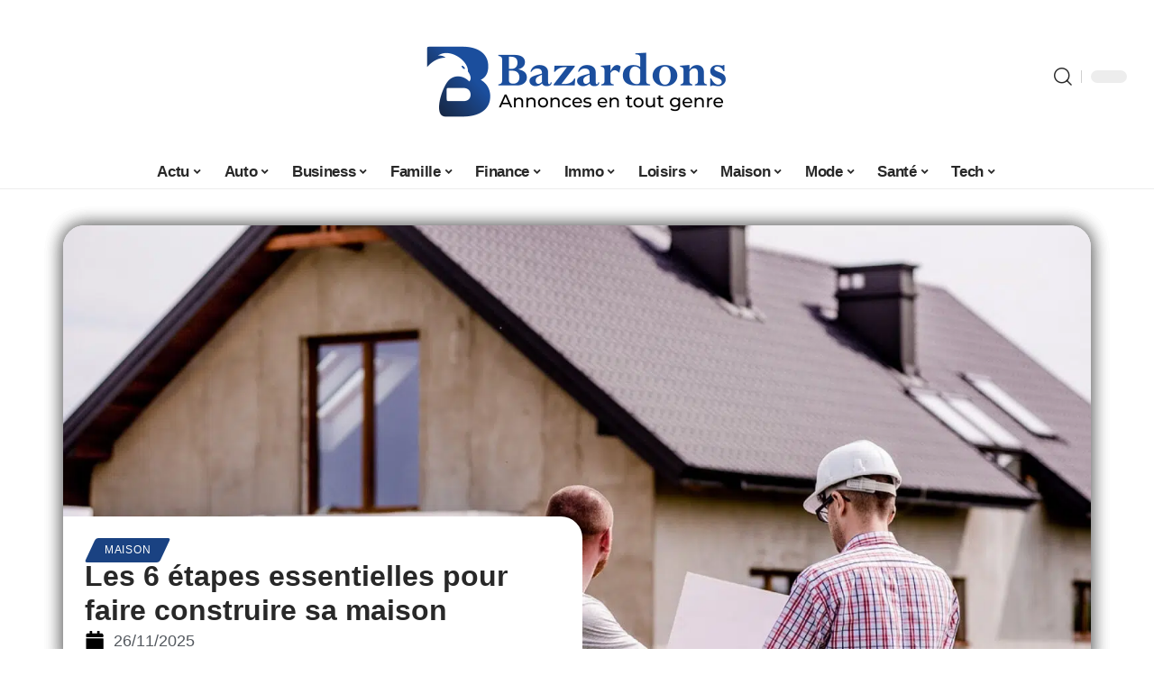

--- FILE ---
content_type: text/html; charset=UTF-8
request_url: https://www.bazardons.fr/6-etapes-cles-pour-faire-construire-sa-maison/
body_size: 54862
content:
<!DOCTYPE html>
<html lang="fr-FR">
<head><meta charset="UTF-8"><script>if(navigator.userAgent.match(/MSIE|Internet Explorer/i)||navigator.userAgent.match(/Trident\/7\..*?rv:11/i)){var href=document.location.href;if(!href.match(/[?&]nowprocket/)){if(href.indexOf("?")==-1){if(href.indexOf("#")==-1){document.location.href=href+"?nowprocket=1"}else{document.location.href=href.replace("#","?nowprocket=1#")}}else{if(href.indexOf("#")==-1){document.location.href=href+"&nowprocket=1"}else{document.location.href=href.replace("#","&nowprocket=1#")}}}}</script><script>(()=>{class RocketLazyLoadScripts{constructor(){this.v="2.0.3",this.userEvents=["keydown","keyup","mousedown","mouseup","mousemove","mouseover","mouseenter","mouseout","mouseleave","touchmove","touchstart","touchend","touchcancel","wheel","click","dblclick","input","visibilitychange"],this.attributeEvents=["onblur","onclick","oncontextmenu","ondblclick","onfocus","onmousedown","onmouseenter","onmouseleave","onmousemove","onmouseout","onmouseover","onmouseup","onmousewheel","onscroll","onsubmit"]}async t(){this.i(),this.o(),/iP(ad|hone)/.test(navigator.userAgent)&&this.h(),this.u(),this.l(this),this.m(),this.k(this),this.p(this),this._(),await Promise.all([this.R(),this.L()]),this.lastBreath=Date.now(),this.S(this),this.P(),this.D(),this.O(),this.M(),await this.C(this.delayedScripts.normal),await this.C(this.delayedScripts.defer),await this.C(this.delayedScripts.async),this.F("domReady"),await this.T(),await this.j(),await this.I(),this.F("windowLoad"),await this.A(),window.dispatchEvent(new Event("rocket-allScriptsLoaded")),this.everythingLoaded=!0,this.lastTouchEnd&&await new Promise((t=>setTimeout(t,500-Date.now()+this.lastTouchEnd))),this.H(),this.F("all"),this.U(),this.W()}i(){this.CSPIssue=sessionStorage.getItem("rocketCSPIssue"),document.addEventListener("securitypolicyviolation",(t=>{this.CSPIssue||"script-src-elem"!==t.violatedDirective||"data"!==t.blockedURI||(this.CSPIssue=!0,sessionStorage.setItem("rocketCSPIssue",!0))}),{isRocket:!0})}o(){window.addEventListener("pageshow",(t=>{this.persisted=t.persisted,this.realWindowLoadedFired=!0}),{isRocket:!0}),window.addEventListener("pagehide",(()=>{this.onFirstUserAction=null}),{isRocket:!0})}h(){let t;function e(e){t=e}window.addEventListener("touchstart",e,{isRocket:!0}),window.addEventListener("touchend",(function i(o){Math.abs(o.changedTouches[0].pageX-t.changedTouches[0].pageX)<10&&Math.abs(o.changedTouches[0].pageY-t.changedTouches[0].pageY)<10&&o.timeStamp-t.timeStamp<200&&(o.target.dispatchEvent(new PointerEvent("click",{target:o.target,bubbles:!0,cancelable:!0,detail:1})),event.preventDefault(),window.removeEventListener("touchstart",e,{isRocket:!0}),window.removeEventListener("touchend",i,{isRocket:!0}))}),{isRocket:!0})}q(t){this.userActionTriggered||("mousemove"!==t.type||this.firstMousemoveIgnored?"keyup"===t.type||"mouseover"===t.type||"mouseout"===t.type||(this.userActionTriggered=!0,this.onFirstUserAction&&this.onFirstUserAction()):this.firstMousemoveIgnored=!0),"click"===t.type&&t.preventDefault(),this.savedUserEvents.length>0&&(t.stopPropagation(),t.stopImmediatePropagation()),"touchstart"===this.lastEvent&&"touchend"===t.type&&(this.lastTouchEnd=Date.now()),"click"===t.type&&(this.lastTouchEnd=0),this.lastEvent=t.type,this.savedUserEvents.push(t)}u(){this.savedUserEvents=[],this.userEventHandler=this.q.bind(this),this.userEvents.forEach((t=>window.addEventListener(t,this.userEventHandler,{passive:!1,isRocket:!0})))}U(){this.userEvents.forEach((t=>window.removeEventListener(t,this.userEventHandler,{passive:!1,isRocket:!0}))),this.savedUserEvents.forEach((t=>{t.target.dispatchEvent(new window[t.constructor.name](t.type,t))}))}m(){this.eventsMutationObserver=new MutationObserver((t=>{const e="return false";for(const i of t){if("attributes"===i.type){const t=i.target.getAttribute(i.attributeName);t&&t!==e&&(i.target.setAttribute("data-rocket-"+i.attributeName,t),i.target["rocket"+i.attributeName]=new Function("event",t),i.target.setAttribute(i.attributeName,e))}"childList"===i.type&&i.addedNodes.forEach((t=>{if(t.nodeType===Node.ELEMENT_NODE)for(const i of t.attributes)this.attributeEvents.includes(i.name)&&i.value&&""!==i.value&&(t.setAttribute("data-rocket-"+i.name,i.value),t["rocket"+i.name]=new Function("event",i.value),t.setAttribute(i.name,e))}))}})),this.eventsMutationObserver.observe(document,{subtree:!0,childList:!0,attributeFilter:this.attributeEvents})}H(){this.eventsMutationObserver.disconnect(),this.attributeEvents.forEach((t=>{document.querySelectorAll("[data-rocket-"+t+"]").forEach((e=>{e.setAttribute(t,e.getAttribute("data-rocket-"+t)),e.removeAttribute("data-rocket-"+t)}))}))}k(t){Object.defineProperty(HTMLElement.prototype,"onclick",{get(){return this.rocketonclick||null},set(e){this.rocketonclick=e,this.setAttribute(t.everythingLoaded?"onclick":"data-rocket-onclick","this.rocketonclick(event)")}})}S(t){function e(e,i){let o=e[i];e[i]=null,Object.defineProperty(e,i,{get:()=>o,set(s){t.everythingLoaded?o=s:e["rocket"+i]=o=s}})}e(document,"onreadystatechange"),e(window,"onload"),e(window,"onpageshow");try{Object.defineProperty(document,"readyState",{get:()=>t.rocketReadyState,set(e){t.rocketReadyState=e},configurable:!0}),document.readyState="loading"}catch(t){console.log("WPRocket DJE readyState conflict, bypassing")}}l(t){this.originalAddEventListener=EventTarget.prototype.addEventListener,this.originalRemoveEventListener=EventTarget.prototype.removeEventListener,this.savedEventListeners=[],EventTarget.prototype.addEventListener=function(e,i,o){o&&o.isRocket||!t.B(e,this)&&!t.userEvents.includes(e)||t.B(e,this)&&!t.userActionTriggered||e.startsWith("rocket-")||t.everythingLoaded?t.originalAddEventListener.call(this,e,i,o):t.savedEventListeners.push({target:this,remove:!1,type:e,func:i,options:o})},EventTarget.prototype.removeEventListener=function(e,i,o){o&&o.isRocket||!t.B(e,this)&&!t.userEvents.includes(e)||t.B(e,this)&&!t.userActionTriggered||e.startsWith("rocket-")||t.everythingLoaded?t.originalRemoveEventListener.call(this,e,i,o):t.savedEventListeners.push({target:this,remove:!0,type:e,func:i,options:o})}}F(t){"all"===t&&(EventTarget.prototype.addEventListener=this.originalAddEventListener,EventTarget.prototype.removeEventListener=this.originalRemoveEventListener),this.savedEventListeners=this.savedEventListeners.filter((e=>{let i=e.type,o=e.target||window;return"domReady"===t&&"DOMContentLoaded"!==i&&"readystatechange"!==i||("windowLoad"===t&&"load"!==i&&"readystatechange"!==i&&"pageshow"!==i||(this.B(i,o)&&(i="rocket-"+i),e.remove?o.removeEventListener(i,e.func,e.options):o.addEventListener(i,e.func,e.options),!1))}))}p(t){let e;function i(e){return t.everythingLoaded?e:e.split(" ").map((t=>"load"===t||t.startsWith("load.")?"rocket-jquery-load":t)).join(" ")}function o(o){function s(e){const s=o.fn[e];o.fn[e]=o.fn.init.prototype[e]=function(){return this[0]===window&&t.userActionTriggered&&("string"==typeof arguments[0]||arguments[0]instanceof String?arguments[0]=i(arguments[0]):"object"==typeof arguments[0]&&Object.keys(arguments[0]).forEach((t=>{const e=arguments[0][t];delete arguments[0][t],arguments[0][i(t)]=e}))),s.apply(this,arguments),this}}if(o&&o.fn&&!t.allJQueries.includes(o)){const e={DOMContentLoaded:[],"rocket-DOMContentLoaded":[]};for(const t in e)document.addEventListener(t,(()=>{e[t].forEach((t=>t()))}),{isRocket:!0});o.fn.ready=o.fn.init.prototype.ready=function(i){function s(){parseInt(o.fn.jquery)>2?setTimeout((()=>i.bind(document)(o))):i.bind(document)(o)}return t.realDomReadyFired?!t.userActionTriggered||t.fauxDomReadyFired?s():e["rocket-DOMContentLoaded"].push(s):e.DOMContentLoaded.push(s),o([])},s("on"),s("one"),s("off"),t.allJQueries.push(o)}e=o}t.allJQueries=[],o(window.jQuery),Object.defineProperty(window,"jQuery",{get:()=>e,set(t){o(t)}})}P(){const t=new Map;document.write=document.writeln=function(e){const i=document.currentScript,o=document.createRange(),s=i.parentElement;let n=t.get(i);void 0===n&&(n=i.nextSibling,t.set(i,n));const c=document.createDocumentFragment();o.setStart(c,0),c.appendChild(o.createContextualFragment(e)),s.insertBefore(c,n)}}async R(){return new Promise((t=>{this.userActionTriggered?t():this.onFirstUserAction=t}))}async L(){return new Promise((t=>{document.addEventListener("DOMContentLoaded",(()=>{this.realDomReadyFired=!0,t()}),{isRocket:!0})}))}async I(){return this.realWindowLoadedFired?Promise.resolve():new Promise((t=>{window.addEventListener("load",t,{isRocket:!0})}))}M(){this.pendingScripts=[];this.scriptsMutationObserver=new MutationObserver((t=>{for(const e of t)e.addedNodes.forEach((t=>{"SCRIPT"!==t.tagName||t.noModule||t.isWPRocket||this.pendingScripts.push({script:t,promise:new Promise((e=>{const i=()=>{const i=this.pendingScripts.findIndex((e=>e.script===t));i>=0&&this.pendingScripts.splice(i,1),e()};t.addEventListener("load",i,{isRocket:!0}),t.addEventListener("error",i,{isRocket:!0}),setTimeout(i,1e3)}))})}))})),this.scriptsMutationObserver.observe(document,{childList:!0,subtree:!0})}async j(){await this.J(),this.pendingScripts.length?(await this.pendingScripts[0].promise,await this.j()):this.scriptsMutationObserver.disconnect()}D(){this.delayedScripts={normal:[],async:[],defer:[]},document.querySelectorAll("script[type$=rocketlazyloadscript]").forEach((t=>{t.hasAttribute("data-rocket-src")?t.hasAttribute("async")&&!1!==t.async?this.delayedScripts.async.push(t):t.hasAttribute("defer")&&!1!==t.defer||"module"===t.getAttribute("data-rocket-type")?this.delayedScripts.defer.push(t):this.delayedScripts.normal.push(t):this.delayedScripts.normal.push(t)}))}async _(){await this.L();let t=[];document.querySelectorAll("script[type$=rocketlazyloadscript][data-rocket-src]").forEach((e=>{let i=e.getAttribute("data-rocket-src");if(i&&!i.startsWith("data:")){i.startsWith("//")&&(i=location.protocol+i);try{const o=new URL(i).origin;o!==location.origin&&t.push({src:o,crossOrigin:e.crossOrigin||"module"===e.getAttribute("data-rocket-type")})}catch(t){}}})),t=[...new Map(t.map((t=>[JSON.stringify(t),t]))).values()],this.N(t,"preconnect")}async $(t){if(await this.G(),!0!==t.noModule||!("noModule"in HTMLScriptElement.prototype))return new Promise((e=>{let i;function o(){(i||t).setAttribute("data-rocket-status","executed"),e()}try{if(navigator.userAgent.includes("Firefox/")||""===navigator.vendor||this.CSPIssue)i=document.createElement("script"),[...t.attributes].forEach((t=>{let e=t.nodeName;"type"!==e&&("data-rocket-type"===e&&(e="type"),"data-rocket-src"===e&&(e="src"),i.setAttribute(e,t.nodeValue))})),t.text&&(i.text=t.text),t.nonce&&(i.nonce=t.nonce),i.hasAttribute("src")?(i.addEventListener("load",o,{isRocket:!0}),i.addEventListener("error",(()=>{i.setAttribute("data-rocket-status","failed-network"),e()}),{isRocket:!0}),setTimeout((()=>{i.isConnected||e()}),1)):(i.text=t.text,o()),i.isWPRocket=!0,t.parentNode.replaceChild(i,t);else{const i=t.getAttribute("data-rocket-type"),s=t.getAttribute("data-rocket-src");i?(t.type=i,t.removeAttribute("data-rocket-type")):t.removeAttribute("type"),t.addEventListener("load",o,{isRocket:!0}),t.addEventListener("error",(i=>{this.CSPIssue&&i.target.src.startsWith("data:")?(console.log("WPRocket: CSP fallback activated"),t.removeAttribute("src"),this.$(t).then(e)):(t.setAttribute("data-rocket-status","failed-network"),e())}),{isRocket:!0}),s?(t.fetchPriority="high",t.removeAttribute("data-rocket-src"),t.src=s):t.src="data:text/javascript;base64,"+window.btoa(unescape(encodeURIComponent(t.text)))}}catch(i){t.setAttribute("data-rocket-status","failed-transform"),e()}}));t.setAttribute("data-rocket-status","skipped")}async C(t){const e=t.shift();return e?(e.isConnected&&await this.$(e),this.C(t)):Promise.resolve()}O(){this.N([...this.delayedScripts.normal,...this.delayedScripts.defer,...this.delayedScripts.async],"preload")}N(t,e){this.trash=this.trash||[];let i=!0;var o=document.createDocumentFragment();t.forEach((t=>{const s=t.getAttribute&&t.getAttribute("data-rocket-src")||t.src;if(s&&!s.startsWith("data:")){const n=document.createElement("link");n.href=s,n.rel=e,"preconnect"!==e&&(n.as="script",n.fetchPriority=i?"high":"low"),t.getAttribute&&"module"===t.getAttribute("data-rocket-type")&&(n.crossOrigin=!0),t.crossOrigin&&(n.crossOrigin=t.crossOrigin),t.integrity&&(n.integrity=t.integrity),t.nonce&&(n.nonce=t.nonce),o.appendChild(n),this.trash.push(n),i=!1}})),document.head.appendChild(o)}W(){this.trash.forEach((t=>t.remove()))}async T(){try{document.readyState="interactive"}catch(t){}this.fauxDomReadyFired=!0;try{await this.G(),document.dispatchEvent(new Event("rocket-readystatechange")),await this.G(),document.rocketonreadystatechange&&document.rocketonreadystatechange(),await this.G(),document.dispatchEvent(new Event("rocket-DOMContentLoaded")),await this.G(),window.dispatchEvent(new Event("rocket-DOMContentLoaded"))}catch(t){console.error(t)}}async A(){try{document.readyState="complete"}catch(t){}try{await this.G(),document.dispatchEvent(new Event("rocket-readystatechange")),await this.G(),document.rocketonreadystatechange&&document.rocketonreadystatechange(),await this.G(),window.dispatchEvent(new Event("rocket-load")),await this.G(),window.rocketonload&&window.rocketonload(),await this.G(),this.allJQueries.forEach((t=>t(window).trigger("rocket-jquery-load"))),await this.G();const t=new Event("rocket-pageshow");t.persisted=this.persisted,window.dispatchEvent(t),await this.G(),window.rocketonpageshow&&window.rocketonpageshow({persisted:this.persisted})}catch(t){console.error(t)}}async G(){Date.now()-this.lastBreath>45&&(await this.J(),this.lastBreath=Date.now())}async J(){return document.hidden?new Promise((t=>setTimeout(t))):new Promise((t=>requestAnimationFrame(t)))}B(t,e){return e===document&&"readystatechange"===t||(e===document&&"DOMContentLoaded"===t||(e===window&&"DOMContentLoaded"===t||(e===window&&"load"===t||e===window&&"pageshow"===t)))}static run(){(new RocketLazyLoadScripts).t()}}RocketLazyLoadScripts.run()})();</script>
    
    <meta http-equiv="X-UA-Compatible" content="IE=edge">
    <meta name="viewport" content="width=device-width, initial-scale=1">
    <link rel="profile" href="https://gmpg.org/xfn/11">
	<meta name='robots' content='index, follow, max-image-preview:large, max-snippet:-1, max-video-preview:-1' />
            <link rel="apple-touch-icon" href="https://bazardons.fr/wp-content/uploads/bazardons.fr-512x512_2.png"/>
		            <meta name="msapplication-TileColor" content="#ffffff">
            <meta name="msapplication-TileImage" content="https://bazardons.fr/wp-content/uploads/bazardons.fr-512x512_2.png"/>
		<meta http-equiv="Content-Security-Policy" content="upgrade-insecure-requests">

	<!-- This site is optimized with the Yoast SEO plugin v26.6 - https://yoast.com/wordpress/plugins/seo/ -->
	<title>Les 6 étapes essentielles pour faire construire sa maison</title><link rel="preload" data-rocket-preload as="font" href="https://www.bazardons.fr/wp-content/themes/foxiz/assets/fonts/icons.woff2" crossorigin><style id="wpr-usedcss">img:is([sizes=auto i],[sizes^="auto," i]){contain-intrinsic-size:3000px 1500px}.block-wrap>.block-inner>.p-grid,.block-wrap>.block-inner>.p-wrap,.entry-content,.footer-wrap,.mega-dropdown,.ruby-table-contents,.swiper-container,.swiper-wrapper .p-wrap,.widget{contain:style layout}body,html{font-family:-apple-system,BlinkMacSystemFont,"Segoe UI",Roboto,Helvetica,Arial,sans-serif,"Apple Color Emoji","Segoe UI Emoji","Segoe UI Symbol"!important}a,address,article,aside,code,div,dl,dt,em,fieldset,figcaption,footer,form,h1,h2,h3,header,label,legend,li,main,nav,p,section,span,strong,time,tr,ul{font-family:inherit}img.emoji{display:inline!important;border:none!important;box-shadow:none!important;height:1em!important;width:1em!important;margin:0 .07em!important;vertical-align:-.1em!important;background:0 0!important;padding:0!important}#toc_container li,#toc_container ul{margin:0;padding:0}#toc_container ul ul{margin-left:1.5em}#toc_container{background:#f9f9f9;border:1px solid #aaa;padding:10px;margin-bottom:1em;width:auto;display:table;font-size:95%}#toc_container span.toc_toggle{font-weight:400;font-size:90%}#toc_container a{text-decoration:none;text-shadow:none}#toc_container a:hover{text-decoration:underline}:root{--direction-multiplier:1}body.rtl{--direction-multiplier:-1}.elementor-screen-only{height:1px;margin:-1px;overflow:hidden;padding:0;position:absolute;top:-10000em;width:1px;clip:rect(0,0,0,0);border:0}.elementor *,.elementor :after,.elementor :before{box-sizing:border-box}.elementor a{box-shadow:none;text-decoration:none}.elementor img{border:none;border-radius:0;box-shadow:none;height:auto;max-width:100%}.elementor .elementor-widget:not(.elementor-widget-text-editor):not(.elementor-widget-theme-post-content) figure{margin:0}.elementor iframe,.elementor object,.elementor video{border:none;line-height:1;margin:0;max-width:100%;width:100%}.elementor-element{--flex-direction:initial;--flex-wrap:initial;--justify-content:initial;--align-items:initial;--align-content:initial;--gap:initial;--flex-basis:initial;--flex-grow:initial;--flex-shrink:initial;--order:initial;--align-self:initial;align-self:var(--align-self);flex-basis:var(--flex-basis);flex-grow:var(--flex-grow);flex-shrink:var(--flex-shrink);order:var(--order)}.elementor-element:where(.e-con-full,.elementor-widget){align-content:var(--align-content);align-items:var(--align-items);flex-direction:var(--flex-direction);flex-wrap:var(--flex-wrap);gap:var(--row-gap) var(--column-gap);justify-content:var(--justify-content)}.elementor-invisible{visibility:hidden}:root{--page-title-display:block}.elementor-widget-wrap{align-content:flex-start;flex-wrap:wrap;position:relative;width:100%}.elementor:not(.elementor-bc-flex-widget) .elementor-widget-wrap{display:flex}.elementor-widget-wrap>.elementor-element{width:100%}.elementor-widget-wrap.e-swiper-container{width:calc(100% - (var(--e-column-margin-left,0px) + var(--e-column-margin-right,0px)))}.elementor-widget{position:relative}.elementor-widget:not(:last-child){margin-block-end:var(--kit-widget-spacing,20px)}@media (min-width:1025px){#elementor-device-mode:after{content:"desktop"}}@media (min-width:-1){#elementor-device-mode:after{content:"widescreen"}.elementor-widget:not(.elementor-widescreen-align-end) .elementor-icon-list-item:after{inset-inline-start:0}.elementor-widget:not(.elementor-widescreen-align-start) .elementor-icon-list-item:after{inset-inline-end:0}}@media (max-width:-1){#elementor-device-mode:after{content:"laptop";content:"tablet_extra"}}@media (max-width:1024px){#elementor-device-mode:after{content:"tablet"}}@media (max-width:-1){#elementor-device-mode:after{content:"mobile_extra"}.elementor-widget:not(.elementor-laptop-align-end) .elementor-icon-list-item:after{inset-inline-start:0}.elementor-widget:not(.elementor-laptop-align-start) .elementor-icon-list-item:after{inset-inline-end:0}.elementor-widget:not(.elementor-tablet_extra-align-end) .elementor-icon-list-item:after{inset-inline-start:0}.elementor-widget:not(.elementor-tablet_extra-align-start) .elementor-icon-list-item:after{inset-inline-end:0}}@media (prefers-reduced-motion:no-preference){html{scroll-behavior:smooth}}.e-con{--border-radius:0;--border-top-width:0px;--border-right-width:0px;--border-bottom-width:0px;--border-left-width:0px;--border-style:initial;--border-color:initial;--container-widget-width:100%;--container-widget-height:initial;--container-widget-flex-grow:0;--container-widget-align-self:initial;--content-width:min(100%,var(--container-max-width,1140px));--width:100%;--min-height:initial;--height:auto;--text-align:initial;--margin-top:0px;--margin-right:0px;--margin-bottom:0px;--margin-left:0px;--padding-top:var(--container-default-padding-top,10px);--padding-right:var(--container-default-padding-right,10px);--padding-bottom:var(--container-default-padding-bottom,10px);--padding-left:var(--container-default-padding-left,10px);--position:relative;--z-index:revert;--overflow:visible;--gap:var(--widgets-spacing,20px);--row-gap:var(--widgets-spacing-row,20px);--column-gap:var(--widgets-spacing-column,20px);--overlay-mix-blend-mode:initial;--overlay-opacity:1;--overlay-transition:0.3s;--e-con-grid-template-columns:repeat(3,1fr);--e-con-grid-template-rows:repeat(2,1fr);border-radius:var(--border-radius);height:var(--height);min-height:var(--min-height);min-width:0;overflow:var(--overflow);position:var(--position);width:var(--width);z-index:var(--z-index);--flex-wrap-mobile:wrap}.e-con:where(:not(.e-div-block-base)){transition:background var(--background-transition,.3s),border var(--border-transition,.3s),box-shadow var(--border-transition,.3s),transform var(--e-con-transform-transition-duration,.4s)}.e-con{--margin-block-start:var(--margin-top);--margin-block-end:var(--margin-bottom);--margin-inline-start:var(--margin-left);--margin-inline-end:var(--margin-right);--padding-inline-start:var(--padding-left);--padding-inline-end:var(--padding-right);--padding-block-start:var(--padding-top);--padding-block-end:var(--padding-bottom);--border-block-start-width:var(--border-top-width);--border-block-end-width:var(--border-bottom-width);--border-inline-start-width:var(--border-left-width);--border-inline-end-width:var(--border-right-width)}body.rtl .e-con{--padding-inline-start:var(--padding-right);--padding-inline-end:var(--padding-left);--margin-inline-start:var(--margin-right);--margin-inline-end:var(--margin-left);--border-inline-start-width:var(--border-right-width);--border-inline-end-width:var(--border-left-width)}.e-con{margin-block-end:var(--margin-block-end);margin-block-start:var(--margin-block-start);margin-inline-end:var(--margin-inline-end);margin-inline-start:var(--margin-inline-start);padding-inline-end:var(--padding-inline-end);padding-inline-start:var(--padding-inline-start)}.e-con.e-flex{--flex-direction:column;--flex-basis:auto;--flex-grow:0;--flex-shrink:1;flex:var(--flex-grow) var(--flex-shrink) var(--flex-basis)}.e-con-full,.e-con>.e-con-inner{padding-block-end:var(--padding-block-end);padding-block-start:var(--padding-block-start);text-align:var(--text-align)}.e-con-full.e-flex,.e-con.e-flex>.e-con-inner{flex-direction:var(--flex-direction)}.e-con,.e-con>.e-con-inner{display:var(--display)}.e-con-boxed.e-flex{align-content:normal;align-items:normal;flex-direction:column;flex-wrap:nowrap;justify-content:normal}.e-con-boxed{gap:initial;text-align:initial}.e-con.e-flex>.e-con-inner{align-content:var(--align-content);align-items:var(--align-items);align-self:auto;flex-basis:auto;flex-grow:1;flex-shrink:1;flex-wrap:var(--flex-wrap);justify-content:var(--justify-content)}.e-con>.e-con-inner{gap:var(--row-gap) var(--column-gap);height:100%;margin:0 auto;max-width:var(--content-width);padding-inline-end:0;padding-inline-start:0;width:100%}:is(.elementor-section-wrap,[data-elementor-id])>.e-con{--margin-left:auto;--margin-right:auto;max-width:min(100%,var(--width))}.e-con .elementor-widget.elementor-widget{margin-block-end:0}.e-con:before,.e-con>.elementor-motion-effects-container>.elementor-motion-effects-layer:before{border-block-end-width:var(--border-block-end-width);border-block-start-width:var(--border-block-start-width);border-color:var(--border-color);border-inline-end-width:var(--border-inline-end-width);border-inline-start-width:var(--border-inline-start-width);border-radius:var(--border-radius);border-style:var(--border-style);content:var(--background-overlay);display:block;height:max(100% + var(--border-top-width) + var(--border-bottom-width),100%);left:calc(0px - var(--border-left-width));mix-blend-mode:var(--overlay-mix-blend-mode);opacity:var(--overlay-opacity);position:absolute;top:calc(0px - var(--border-top-width));transition:var(--overlay-transition,.3s);width:max(100% + var(--border-left-width) + var(--border-right-width),100%)}.e-con:before{transition:background var(--overlay-transition,.3s),border-radius var(--border-transition,.3s),opacity var(--overlay-transition,.3s)}.e-con .elementor-widget{min-width:0}.e-con .elementor-widget.e-widget-swiper{width:100%}.e-con>.e-con-inner>.elementor-widget>.elementor-widget-container,.e-con>.elementor-widget>.elementor-widget-container{height:100%}.e-con.e-con>.e-con-inner>.elementor-widget,.elementor.elementor .e-con>.elementor-widget{max-width:100%}.e-con .elementor-widget:not(:last-child){--kit-widget-spacing:0px}@media (max-width:767px){#elementor-device-mode:after{content:"mobile"}.e-con.e-flex{--width:100%;--flex-wrap:var(--flex-wrap-mobile)}}.elementor-element:where(:not(.e-con)):where(:not(.e-div-block-base)) .elementor-widget-container,.elementor-element:where(:not(.e-con)):where(:not(.e-div-block-base)):not(:has(.elementor-widget-container)){transition:background .3s,border .3s,border-radius .3s,box-shadow .3s,transform var(--e-transform-transition-duration,.4s)}.animated{animation-duration:1.25s}.animated.infinite{animation-iteration-count:infinite}.animated.reverse{animation-direction:reverse;animation-fill-mode:forwards}@media (prefers-reduced-motion:reduce){.animated{animation:none!important}html *{transition-delay:0s!important;transition-duration:0s!important}}.elementor-kit-7346{--e-global-color-primary:#6EC1E4;--e-global-color-secondary:#54595F;--e-global-color-text:#7A7A7A;--e-global-color-accent:#61CE70;--e-global-typography-primary-font-family:"Roboto";--e-global-typography-primary-font-weight:600;--e-global-typography-secondary-font-family:"Roboto Slab";--e-global-typography-secondary-font-weight:400;--e-global-typography-text-font-family:"Roboto";--e-global-typography-text-font-weight:400;--e-global-typography-accent-font-family:"Roboto";--e-global-typography-accent-font-weight:500}.e-con{--container-max-width:1140px}.elementor-widget:not(:last-child){margin-block-end:20px}.elementor-element{--widgets-spacing:20px 20px;--widgets-spacing-row:20px;--widgets-spacing-column:20px}h1.entry-title{display:var(--page-title-display)}@media(max-width:1024px){.e-con{--container-max-width:1024px}}.elementor-8311 .elementor-element.elementor-element-1684df72{--display:flex;--margin-top:0px;--margin-bottom:0px;--margin-left:0px;--margin-right:0px;--padding-top:0px;--padding-bottom:0px;--padding-left:0px;--padding-right:0px}.elementor-8311 .elementor-element.elementor-element-1726303f{--display:flex;--flex-direction:column;--container-widget-width:100%;--container-widget-height:initial;--container-widget-flex-grow:0;--container-widget-align-self:initial;--flex-wrap-mobile:wrap;--gap:8px 8px;--row-gap:8px;--column-gap:8px;--margin-top:0px;--margin-bottom:0px;--margin-left:0px;--margin-right:0px;--padding-top:0px;--padding-bottom:0px;--padding-left:0px;--padding-right:0px}.elementor-8311 .elementor-element.elementor-element-58fd10bf>.elementor-widget-container{margin:0 0 -4px 6px}.elementor-widget-post-info .elementor-icon-list-item:not(:last-child):after{border-color:var(--e-global-color-text)}.elementor-widget-post-info .elementor-icon-list-icon i{color:var(--e-global-color-primary)}.elementor-widget-post-info .elementor-icon-list-icon svg{fill:var(--e-global-color-primary)}.elementor-widget-post-info .elementor-icon-list-text,.elementor-widget-post-info .elementor-icon-list-text a{color:var(--e-global-color-secondary)}.elementor-widget-post-info .elementor-icon-list-item{font-family:var( --e-global-typography-text-font-family ),Sans-serif;font-weight:var(--e-global-typography-text-font-weight)}.elementor-8311 .elementor-element.elementor-element-68404085 .elementor-icon-list-icon i{color:#000;font-size:22px}.elementor-8311 .elementor-element.elementor-element-68404085 .elementor-icon-list-icon svg{fill:#000000;--e-icon-list-icon-size:22px}.elementor-8311 .elementor-element.elementor-element-68404085 .elementor-icon-list-icon{width:22px}body:not(.rtl) .elementor-8311 .elementor-element.elementor-element-68404085 .elementor-icon-list-text{padding-left:10px}body.rtl .elementor-8311 .elementor-element.elementor-element-68404085 .elementor-icon-list-text{padding-right:10px}.elementor-8311 .elementor-element.elementor-element-68404085 .elementor-icon-list-item{font-size:18px}.elementor-8311 .elementor-element.elementor-element-53a50f4d{--display:flex;--flex-direction:row;--container-widget-width:initial;--container-widget-height:100%;--container-widget-flex-grow:1;--container-widget-align-self:stretch;--flex-wrap-mobile:wrap;--margin-top:60px;--margin-bottom:40px;--margin-left:0px;--margin-right:0px;--padding-top:0px;--padding-bottom:0px;--padding-left:0px;--padding-right:0px}.elementor-8311 .elementor-element.elementor-element-6686d06e{--display:flex;--margin-top:-16px;--margin-bottom:0px;--margin-left:0px;--margin-right:0px;--padding-top:0px;--padding-bottom:0px;--padding-left:0px;--padding-right:24px}.elementor-8311 .elementor-element.elementor-element-196b4b04>.elementor-widget-container{margin:0;padding:0}.elementor-8311 .elementor-element.elementor-element-5bdbc44c{--display:flex;--padding-top:0px;--padding-bottom:0px;--padding-left:0px;--padding-right:0px}@media(max-width:767px){.e-con{--container-max-width:767px}.elementor-8311 .elementor-element.elementor-element-6686d06e{--padding-top:0px;--padding-bottom:0px;--padding-left:0px;--padding-right:0px}}@media(min-width:768px){.elementor-8311 .elementor-element.elementor-element-1726303f{--width:45%}.elementor-8311 .elementor-element.elementor-element-6686d06e{--width:70%}.elementor-8311 .elementor-element.elementor-element-5bdbc44c{--width:30%}}:root{--effect:all .25s cubic-bezier(0.32, 0.74, 0.57, 1);--timing:cubic-bezier(0.32, 0.74, 0.57, 1);--shadow-12:#0000001f;--shadow-2:#00000005;--round-3:3px;--height-34:34px;--height-40:40px;--padding-40:0 40px;--round-5:5px;--round-7:7px;--shadow-7:#00000012;--dark-accent:#191c20;--dark-accent-0:#191c2000;--dark-accent-90:#191c20f2;--meta-b-family:inherit;--meta-b-fcolor:#282828;--meta-b-fspace:normal;--meta-b-fstyle:normal;--meta-b-fweight:600;--meta-b-transform:none;--nav-bg:#fff;--subnav-bg:#fff;--indicator-bg-from:#ff0084;--nav-bg-from:#fff;--subnav-bg-from:#fff;--indicator-bg-to:#2c2cf8;--nav-bg-to:#fff;--subnav-bg-to:#fff;--bottom-border-color:var(--flex-gray-20);--column-border-color:var(--flex-gray-20);--audio-color:#ffa052;--excerpt-color:#666;--g-color:#ff184e;--gallery-color:#729dff;--heading-color:var(--body-fcolor);--nav-color:#282828;--privacy-color:#fff;--review-color:#ffc300;--subnav-color:#282828;--video-color:#ffc300;--nav-color-10:#28282820;--subnav-color-10:#28282820;--g-color-90:#ff184ee6;--absolute-dark:#242424;--body-family:'Oxygen',sans-serif;--btn-family:'Encode Sans Condensed',sans-serif;--cat-family:'Oxygen',sans-serif;--dwidgets-family:'Oxygen',sans-serif;--h1-family:'Encode Sans Condensed',sans-serif;--h2-family:'Encode Sans Condensed',sans-serif;--h3-family:'Encode Sans Condensed',sans-serif;--h4-family:'Encode Sans Condensed',sans-serif;--h5-family:'Encode Sans Condensed',sans-serif;--h6-family:'Encode Sans Condensed',sans-serif;--input-family:'Encode Sans Condensed',sans-serif;--menu-family:'Encode Sans Condensed',sans-serif;--meta-family:'Encode Sans Condensed',sans-serif;--submenu-family:'Encode Sans Condensed',sans-serif;--tagline-family:'Encode Sans Condensed',sans-serif;--body-fcolor:#282828;--btn-fcolor:inherit;--h1-fcolor:inherit;--h2-fcolor:inherit;--h3-fcolor:inherit;--h4-fcolor:inherit;--h5-fcolor:inherit;--h6-fcolor:inherit;--input-fcolor:inherit;--meta-fcolor:#666;--tagline-fcolor:inherit;--body-fsize:16px;--btn-fsize:12px;--cat-fsize:10px;--dwidgets-fsize:13px;--excerpt-fsize:14px;--h1-fsize:40px;--h2-fsize:28px;--h3-fsize:22px;--h4-fsize:16px;--h5-fsize:14px;--h6-fsize:13px;--headline-fsize:45px;--input-fsize:14px;--menu-fsize:17px;--meta-fsize:13px;--submenu-fsize:13px;--tagline-fsize:28px;--body-fspace:normal;--btn-fspace:normal;--cat-fspace:.07em;--dwidgets-fspace:0;--h1-fspace:normal;--h2-fspace:normal;--h3-fspace:normal;--h4-fspace:normal;--h5-fspace:normal;--h6-fspace:normal;--input-fspace:normal;--menu-fspace:-.02em;--meta-fspace:normal;--submenu-fspace:-.02em;--tagline-fspace:normal;--body-fstyle:normal;--btn-fstyle:normal;--cat-fstyle:normal;--dwidgets-fstyle:normal;--h1-fstyle:normal;--h2-fstyle:normal;--h3-fstyle:normal;--h4-fstyle:normal;--h5-fstyle:normal;--h6-fstyle:normal;--input-fstyle:normal;--menu-fstyle:normal;--meta-fstyle:normal;--submenu-fstyle:normal;--tagline-fstyle:normal;--body-fweight:400;--btn-fweight:700;--cat-fweight:700;--dwidgets-fweight:600;--h1-fweight:700;--h2-fweight:700;--h3-fweight:700;--h4-fweight:700;--h5-fweight:700;--h6-fweight:600;--input-fweight:400;--menu-fweight:600;--meta-fweight:400;--submenu-fweight:500;--tagline-fweight:400;--flex-gray-15:#88888826;--flex-gray-20:#88888833;--flex-gray-40:#88888866;--flex-gray-7:#88888812;--indicator-height:4px;--nav-height:60px;--absolute-light:#ddd;--solid-light:#fafafa;--em-mini:.8em;--rem-mini:.8rem;--transparent-nav-color:#fff;--swiper-navigation-size:44px;--tagline-s-fsize:22px;--em-small:.92em;--rem-small:.92rem;--bottom-spacing:35px;--box-spacing:5%;--el-spacing:12px;--heading-sub-color:var(--g-color);--body-transform:none;--btn-transform:none;--cat-transform:uppercase;--dwidgets-transform:none;--h1-transform:none;--h2-transform:none;--h3-transform:none;--h4-transform:none;--h5-transform:none;--h6-transform:none;--input-transform:none;--menu-transform:none;--meta-transform:none;--submenu-transform:none;--tagline-transform:none;--absolute-white:#fff;--solid-white:#fff;--absolute-white-0:#ffffff00;--absolute-white-90:#fffffff2;--max-width-wo-sb:100%}.light-scheme,[data-theme=dark]{--shadow-12:#00000066;--shadow-2:#00000033;--shadow-7:#0000004d;--dark-accent:#0e0f12;--dark-accent-0:#0e0f1200;--dark-accent-90:#0e0f12f2;--meta-b-fcolor:#fff;--nav-bg:#131518;--subnav-bg:#191c20;--nav-bg-from:#131518;--subnav-bg-from:#191c20;--nav-bg-to:#131518;--subnav-bg-to:#191c20;--bcrumb-color:#fff;--excerpt-color:#ddd;--heading-color:var(--body-fcolor);--nav-color:#fff;--subnav-color:#fff;--nav-color-10:#ffffff15;--subnav-color-10:#ffffff15;--body-fcolor:#fff;--h1-fcolor:#fff;--h2-fcolor:#fff;--h3-fcolor:#fff;--h4-fcolor:#fff;--h5-fcolor:#fff;--h6-fcolor:#fff;--headline-fcolor:#fff;--input-fcolor:#fff;--meta-fcolor:#bbb;--tagline-fcolor:#fff;--flex-gray-15:#88888840;--flex-gray-20:#8888884d;--flex-gray-7:#88888818;--solid-light:#333;--heading-sub-color:var(--g-color);--solid-white:#191c20}body .light-scheme [data-mode=default],body:not([data-theme=dark]) [data-mode=dark],body[data-theme=dark] [data-mode=default]{display:none!important}body .light-scheme [data-mode=dark]{display:inherit!important}.light-scheme input::placeholder,[data-theme=dark] input::placeholder{color:var(--absolute-light)}a,address,body,caption,code,div,dl,dt,em,fieldset,form,h1,h2,h3,html,iframe,label,legend,li,object,p,s,span,strong,table,tbody,tr,tt,ul{font-family:inherit;font-size:100%;font-weight:inherit;font-style:inherit;line-height:inherit;margin:0;padding:0;vertical-align:baseline;border:0;outline:0}html{font-size:var(--body-fsize);overflow-x:hidden;-ms-text-size-adjust:100%;-webkit-text-size-adjust:100%;text-size-adjust:100%}body{font-family:var(--body-family);font-size:var(--body-fsize);font-weight:var(--body-fweight);font-style:var(--body-fstyle);line-height:1.7;display:block;margin:0;letter-spacing:var(--body-fspace);text-transform:var(--body-transform);color:var(--body-fcolor);background-color:var(--solid-white)}body.rtl{direction:rtl}*{-moz-box-sizing:border-box;-webkit-box-sizing:border-box;box-sizing:border-box}:after,:before{-moz-box-sizing:border-box;-webkit-box-sizing:border-box;box-sizing:border-box}.site{position:relative;display:block}.site *{-webkit-font-smoothing:antialiased;-moz-osx-font-smoothing:grayscale;text-rendering:optimizeLegibility}.site-outer{position:relative;display:block;max-width:100%;background-color:var(--solid-white)}.top-spacing .site-outer{-webkit-transition:margin .5s var(--timing);transition:margin .5s var(--timing)}.site-wrap{position:relative;display:block;margin:0;padding:0}.site-wrap{z-index:1;min-height:45vh}button,input{overflow:visible}canvas,progress,video{display:inline-block}progress{vertical-align:baseline}[type=checkbox],[type=radio],legend{box-sizing:border-box;padding:0}figure{display:block;margin:0}em{font-weight:400;font-style:italic}dt{font-weight:700}address{font-style:italic}code{font-family:monospace,monospace;font-size:.9em}a{text-decoration:none;color:inherit;background-color:transparent}strong{font-weight:700}code{font-family:Courier,monospace;padding:5px;background-color:var(--flex-gray-7)}img{max-width:100%;height:auto;vertical-align:middle;border-style:none;-webkit-object-fit:cover;object-fit:cover}svg:not(:root){overflow:hidden}button,input,optgroup,select,textarea{text-transform:none;color:inherit;outline:0!important}select{line-height:22px;position:relative;max-width:100%;padding:10px;border-color:var(--flex-gray-15);border-radius:var(--round-5);outline:0!important;background:url('data:image/svg+xml;utf8,<svg xmlns="http://www.w3.org/2000/svg" viewBox="0 0 24 24"><path d="M12 15a1 1 0 0 1-.707-.293l-3-3a1 1 0 0 1 1.414-1.414L12 12.586l2.293-2.293a1 1 0 0 1 1.414 1.414l-3 3A1 1 0 0 1 12 15z"/></svg>') right 5px top 50% no-repeat;background-size:22px;-moz-appearance:none;-webkit-appearance:none;appearance:none}select option{background-color:var(--solid-white)}[type=reset],[type=submit],button,html [type=button]{-webkit-appearance:button}[type=button]::-moz-focus-inner,[type=reset]::-moz-focus-inner,[type=submit]::-moz-focus-inner,button::-moz-focus-inner{padding:0;border-style:none}[type=button]:-moz-focusring,[type=reset]:-moz-focusring,[type=submit]:-moz-focusring,button:-moz-focusring{outline:ButtonText dotted 1px}fieldset{padding:0}legend{font-weight:700;display:table;max-width:100%;white-space:normal;color:inherit}textarea{overflow:auto}[type=number]::-webkit-inner-spin-button,[type=number]::-webkit-outer-spin-button{height:auto}[type=search]::-webkit-search-cancel-button,[type=search]::-webkit-search-decoration{-webkit-appearance:none}::-webkit-file-upload-button{font:inherit;-webkit-appearance:button}[hidden],template{display:none}.clearfix:after,.clearfix:before{display:table;clear:both;content:' '}.hidden{display:none}input:disabled,select:disabled,textarea:disabled{opacity:.5;background-color:#ffcb3330}h1{font-family:var(--h1-family);font-size:var(--h1-fsize);font-weight:var(--h1-fweight);font-style:var(--h1-fstyle);line-height:var(--h1-fheight, 1.2);letter-spacing:var(--h1-fspace);text-transform:var(--h1-transform)}h1{color:var(--h1-fcolor)}h2{font-family:var(--h2-family);font-size:var(--h2-fsize);font-weight:var(--h2-fweight);font-style:var(--h2-fstyle);line-height:var(--h2-fheight, 1.25);letter-spacing:var(--h2-fspace);text-transform:var(--h2-transform)}h2{color:var(--h2-fcolor)}.h3,h3{font-family:var(--h3-family);font-size:var(--h3-fsize);font-weight:var(--h3-fweight);font-style:var(--h3-fstyle);line-height:var(--h3-fheight, 1.3);letter-spacing:var(--h3-fspace);text-transform:var(--h3-transform)}h3{color:var(--h3-fcolor)}.h4{font-family:var(--h4-family);font-size:var(--h4-fsize);font-weight:var(--h4-fweight);font-style:var(--h4-fstyle);line-height:var(--h4-fheight, 1.45);letter-spacing:var(--h4-fspace);text-transform:var(--h4-transform)}.h5{font-family:var(--h5-family);font-size:var(--h5-fsize);font-weight:var(--h5-fweight);font-style:var(--h5-fstyle);line-height:var(--h5-fheight, 1.5);letter-spacing:var(--h5-fspace);text-transform:var(--h5-transform)}.p-categories{font-family:var(--cat-family);font-size:var(--cat-fsize);font-weight:var(--cat-fweight);font-style:var(--cat-fstyle);letter-spacing:var(--cat-fspace);text-transform:var(--cat-transform)}.is-meta,.user-form label{font-family:var(--meta-family);font-size:var(--meta-fsize);font-weight:var(--meta-fweight);font-style:var(--meta-fstyle);letter-spacing:var(--meta-fspace);text-transform:var(--meta-transform)}.tipsy-inner{font-family:var(--meta-family);font-weight:var(--meta-fweight);font-style:var(--meta-fstyle);letter-spacing:var(--meta-fspace);text-transform:var(--meta-transform);color:var(--meta-fcolor)}figcaption{font-family:var(--meta-family);font-size:var(--meta-fsize);font-weight:var(--meta-fweight);font-style:var(--meta-fstyle);letter-spacing:var(--meta-fspace);text-transform:var(--meta-transform)}.is-meta{color:var(--meta-fcolor)}input[type=email],input[type=number],input[type=password],input[type=search],input[type=tel],input[type=text],input[type=url],textarea{font-family:var(--input-family);font-size:var(--input-fsize);font-weight:var(--input-fweight);font-style:var(--input-fstyle);line-height:1.5;letter-spacing:var(--input-fspace);text-transform:var(--input-transform);color:var(--input-fcolor)}textarea{font-size:var(--input-fsize)!important}.button,a.comment-reply-link,a.show-post-comment,button,input[type=submit]{font-family:var(--btn-family);font-size:var(--btn-fsize);font-weight:var(--btn-fweight);font-style:var(--btn-fstyle);letter-spacing:var(--btn-fspace);text-transform:var(--btn-transform)}.main-menu>li>a{font-family:var(--menu-family);font-size:var(--menu-fsize);font-weight:var(--menu-fweight);font-style:var(--menu-fstyle);line-height:1.5;letter-spacing:var(--menu-fspace);text-transform:var(--menu-transform)}.mobile-menu>li>a{font-family:'Encode Sans Condensed',sans-serif;font-size:1.1rem;font-weight:400;font-style:normal;line-height:1.5;letter-spacing:-.02em;text-transform:none}.mobile-qview a{font-family:'Encode Sans Condensed',sans-serif;font-size:16px;font-weight:600;font-style:normal;letter-spacing:-.02em;text-transform:none}.s-title{font-family:var(--headline-family,var(--h1-family));font-size:var(--headline-fsize, var(--h1-fsize));font-weight:var(--headline-fweight,var(--h1-fweight));font-style:var(--headline-fstyle,var(--h1-fstyle));letter-spacing:var(--headline-fspace, var(--h1-fspace));text-transform:var(--headline-transform,var(--h1-transform));color:var(--headline-fcolor,var(--h1-fcolor))}.s-title:not(.fw-headline){font-size:var(--headline-s-fsize, var(--h1-fsize))}.heading-title>*{font-family:var(--heading-family,inherit);font-size:var(--heading-fsize, inherit);font-weight:var(--heading-fweight,inherit);font-style:var(--heading-fstyle,inherit);letter-spacing:var(--heading-fspace, inherit);text-transform:var(--heading-transform,inherit)}.description-text{font-size:var(--excerpt-fsize)}.p-wrap .entry-summary{font-family:var(--excerpt-family,inherit);font-size:var(--excerpt-fsize);font-weight:var(--excerpt-fweight,inherit);font-style:var(--excerpt-fstyle,inherit);letter-spacing:var(--excerpt-fspace, inherit);text-transform:var(--excerpt-transform,inherit);color:var(--excerpt-color);column-count:var(--excerpt-columns,1);column-gap:var(--excerpt-gap,1.5em)}input[type=email],input[type=number],input[type=password],input[type=search],input[type=tel],input[type=text],input[type=url]{line-height:22px;max-width:100%;padding:10px 20px;-webkit-transition:var(--effect);transition:var(--effect);white-space:nowrap;border:none;border-radius:var(--round-3);outline:0!important;background-color:var(--flex-gray-7);-webkit-box-shadow:none!important;box-shadow:none!important}button{cursor:pointer;border:none;border-radius:var(--round-3);outline:0!important;-webkit-box-shadow:none;box-shadow:none}.button,.entry-content button,input[type=submit]:not(.search-submit){line-height:var(--height-40);padding:var(--padding-40);cursor:pointer;-webkit-transition:var(--effect);transition:var(--effect);white-space:nowrap;color:var(--absolute-white);border:none;border-radius:var(--round-3);outline:0!important;background:var(--g-color);-webkit-box-shadow:none;box-shadow:none}.entry-content button:hover,input[type=submit]:not(.search-submit):hover{-webkit-box-shadow:0 4px 15px var(--g-color-90);box-shadow:0 4px 15px var(--g-color-90)}textarea{display:block;width:100%;max-width:100%;padding:10px 25px;-webkit-transition:var(--effect);transition:var(--effect);border:none;border-radius:var(--round-3);outline:0;background-color:var(--flex-gray-7);-webkit-box-shadow:none!important;box-shadow:none!important}.rb-container{position:static;display:block;width:100%;max-width:var(--rb-width,1280px);margin-right:auto;margin-left:auto}.edge-padding{padding-right:20px;padding-left:20px}.menu-item,.rb-section ul{list-style:none}.h3,.h4,.h5,h1,h2,h3{-ms-word-wrap:break-word;word-wrap:break-word}.icon-holder{display:flex;align-items:center}.svg-icon{width:1.5em;height:auto}.overlay-text .is-meta,.overlay-text .meta-inner{color:var(--absolute-light);--meta-fcolor:var(--absolute-light)}.overlay-text .entry-title,.overlay-text .s-title{color:var(--absolute-white)}.overlay-text .entry-summary{color:var(--absolute-light)}.light-scheme{color:var(--body-fcolor);--pagi-bg:var(--solid-light)}input:-webkit-autofill,input:-webkit-autofill:active,input:-webkit-autofill:focus,input:-webkit-autofill:hover{transition:background-color 999999s ease-in-out 0s}.overlay-wrap{position:absolute;z-index:10;top:0;right:0;bottom:0;left:0;display:flex;align-items:flex-end;flex-flow:row nowrap;pointer-events:none}.overlay-inner{position:relative;display:block;width:100%;padding:20px;cursor:auto;pointer-events:auto}.p-gradient .overlay-inner{background:-webkit-gradient(linear,left top,left bottom,from(var(--dark-accent-0)),to(var(--dark-accent)));background:linear-gradient(to top,var(--dark-accent) 0,var(--dark-accent-90) 50%,var(--dark-accent-0) 100%)}.block-inner{display:flex;flex-flow:row wrap;flex-grow:1;row-gap:var(--bottom-spacing)}.is-gap-7 .block-inner{margin-right:-7px;margin-left:-7px;--column-gap:7px}.is-gap-10 .block-inner{margin-right:-10px;margin-left:-10px;--column-gap:10px}.is-gap-20 .block-inner{margin-right:-20px;margin-left:-20px;--column-gap:20px}.block-inner>*{flex-basis:100%;width:100%;padding-right:var(--column-gap,0);padding-left:var(--column-gap,0)}[class*=is-gap-]>.block-inner>*{padding-right:var(--column-gap,0);padding-left:var(--column-gap,0)}.effect-fadeout.activated a{opacity:.3}.effect-fadeout.activated a:focus,.effect-fadeout.activated a:hover{opacity:1}.is-hidden{display:none!important}.is-invisible{visibility:hidden;opacity:0}.rb-loader{font-size:10px;position:relative;display:none;overflow:hidden;width:3em;height:3em;transform:translateZ(0);animation:.8s linear infinite spin-loader;text-indent:-9999em;color:var(--g-color);border-radius:50%;background:currentColor;background:linear-gradient(to right,currentColor 10%,rgba(255,255,255,0) 50%)}.rb-loader:before{position:absolute;top:0;left:0;width:50%;height:50%;content:'';color:inherit;border-radius:100% 0 0 0;background:currentColor}.rb-loader:after{position:absolute;top:0;right:0;bottom:0;left:0;width:75%;height:75%;margin:auto;content:'';opacity:.5;border-radius:50%;background:var(--solid-white)}@-webkit-keyframes spin-loader{0%{transform:rotate(0)}100%{transform:rotate(360deg)}}@keyframes spin-loader{0%{transform:rotate(0)}100%{transform:rotate(360deg)}}.rb-loader.loader-absolute{position:absolute;bottom:50%;left:50%;display:block;margin-top:-1.5em;margin-left:-1.5em}.opacity-animate{-webkit-transition:opacity .25s var(--timing);transition:opacity .25s var(--timing)}.is-invisible{opacity:0}.pagination-trigger.is-disable{pointer-events:none;opacity:.5}.loadmore-trigger span,.pagination-trigger{font-size:var(--pagi-size, inherit);line-height:calc(var(--pagi-size, inherit) * 1.6);position:relative;display:inline-flex;align-items:center;flex-flow:row nowrap;min-height:var(--height-34);padding:var(--padding-40);-webkit-transition:var(--effect);transition:var(--effect);color:var(--pagi-color,currentColor);border-color:var(--pagi-accent-color,var(--flex-gray-7));border-radius:var(--round-7);background-color:var(--pagi-accent-color,var(--flex-gray-7))}.loadmore-trigger.loading span{opacity:0}.search-form{position:relative;display:flex;overflow:hidden;align-items:stretch;flex-flow:row nowrap;width:100%;border-radius:var(--round-7);background-color:var(--flex-gray-7)}.search-form input[type=search]{width:100%;padding:15px 15px 15px 5px;background:0 0!important}.search-submit{height:100%;padding:0 20px;cursor:pointer;-webkit-transition:var(--effect);transition:var(--effect);border:none;background-color:transparent;-webkit-box-shadow:none;box-shadow:none}.search-submit:active,.search-submit:hover{color:#fff;background-color:var(--g-color);-webkit-box-shadow:0 4px 15px var(--g-color-90);box-shadow:0 4px 15px var(--g-color-90)}.mfp-bg{position:fixed;z-index:9042;top:0;left:0;overflow:hidden;width:100%;height:100%;background:var(--dark-accent)}.mfp-wrap{position:fixed;z-index:9043;top:0;left:0;width:100%;height:100%;outline:0!important;-webkit-backface-visibility:hidden}.mfp-wrap button>*{pointer-events:none}.mfp-container{position:absolute;top:0;left:0;box-sizing:border-box;width:100%;height:100%;padding:0;text-align:center}.mfp-container:before{display:inline-block;height:100%;content:'';vertical-align:middle}.mfp-align-top .mfp-container:before{display:none}.mfp-content{position:relative;z-index:1045;display:inline-block;margin:0 auto;text-align:left;vertical-align:middle}.mfp-ajax-holder .mfp-content,.mfp-inline-holder .mfp-content{width:100%;cursor:auto}.mfp-ajax-cur{cursor:progress}.mfp-zoom-out-cur{cursor:zoom-out}.mfp-auto-cursor .mfp-content{cursor:auto}.mfp-arrow,.mfp-close,.mfp-counter{-moz-user-select:none;-webkit-user-select:none;user-select:none}.mfp-loading.mfp-figure{display:none}.mfp-hide{display:none!important}.mfp-s-error .mfp-content{display:none}button::-moz-focus-inner{padding:0;border:0}.mfp-arrow{position:absolute;top:50%;width:130px;height:110px;margin:0;margin-top:-55px;padding:0;opacity:.65;-webkit-tap-highlight-color:transparent}.mfp-arrow:active{margin-top:-54px}.mfp-arrow:focus,.mfp-arrow:hover{opacity:1}.mfp-arrow:after,.mfp-arrow:before{position:absolute;top:0;left:0;display:block;width:0;height:0;margin-top:35px;margin-left:35px;content:'';border:inset transparent}.mfp-arrow:after{top:8px;border-top-width:13px;border-bottom-width:13px}.mfp-arrow:before{opacity:.7;border-top-width:21px;border-bottom-width:21px}.mfp-iframe-holder .mfp-content{line-height:0;width:100%;max-width:900px}.mfp-iframe-scaler{overflow:hidden;width:100%;height:0;padding-top:56.25%}.mfp-iframe-scaler iframe{position:absolute;top:0;left:0;display:block;width:100%;height:100%;background:#000;box-shadow:0 0 8px rgba(0,0,0,.6)}img.mfp-img{line-height:0;display:block;box-sizing:border-box;width:auto;max-width:100%;height:auto;margin:0 auto;padding:40px 0}.mfp-figure{line-height:0}.mfp-figure:after{position:absolute;z-index:-1;top:40px;right:0;bottom:40px;left:0;display:block;width:auto;height:auto;content:'';background:#444;box-shadow:0 0 8px rgba(0,0,0,.6)}.mfp-figure figure{margin:0}.mfp-bottom-bar{position:absolute;top:100%;left:0;width:100%;margin-top:-36px;cursor:auto}.mfp-image-holder .mfp-content{max-width:100%}.mfp-bg.popup-animation{-webkit-transition:all .5s var(--timing);transition:all .5s var(--timing);opacity:0}.mfp-bg.mfp-ready.popup-animation{opacity:.92}.mfp-bg.mfp-ready.popup-animation.site-access-popup{opacity:.99}.mfp-removing.mfp-bg.mfp-ready.popup-animation{opacity:0!important}.popup-animation .mfp-content{-webkit-transition:all .5s var(--timing);transition:all .5s var(--timing);opacity:0}.popup-animation.mfp-ready .mfp-content{opacity:1}.popup-animation.mfp-removing .mfp-content{opacity:0}.tipsy{position:absolute;z-index:100000;padding:5px;pointer-events:none}.tipsy-inner{font-size:var(--meta-fsize);line-height:1;max-width:200px;padding:7px 10px;text-align:center;color:var(--absolute-white);border-radius:var(--round-3);background-color:var(--dark-accent)}.tipsy-arrow{line-height:0;position:absolute;width:0;height:0;border:5px dashed var(--dark-accent)}.rtl .rbi.rbi-reddit:before{-webkit-transform:none;transform:none}.rbi,[class^=rbi-]{font-family:ruby-icon!important;font-weight:400;font-style:normal;font-variant:normal;text-transform:none;-webkit-font-smoothing:antialiased;-moz-osx-font-smoothing:grayscale;speak:none}body.rtl .rbi:before{display:inline-block;-webkit-transform:scale(-1,1);transform:scale(-1,1)}.rbi-darrow-top:before{content:'\e94a'}.rbi-search:before{content:'\e946'}.rbi-read:before{content:'\e94c'}.rbi-close:before{content:'\e949'}.rbi-reddit:before{content:'\e928'}.rbi-cright:before{content:'\e902'}.rbi-angle-down:before{content:'\e924'}.rbi-angle-left:before{content:'\e925'}.rbi-angle-right:before{content:'\e926'}.rbi-star-o:before{content:'\e94f'}.swiper-container{position:relative;z-index:1;overflow:hidden;margin-right:auto;margin-left:auto;padding:0;list-style:none}.pre-load:not(.swiper-container-initialized){max-height:0}.swiper-wrapper{position:relative;z-index:1;display:flex;box-sizing:content-box;width:100%;height:100%;transition-property:transform}.swiper-wrapper{transform:translate3d(0,0,0)}.swiper-slide{position:relative;flex-shrink:0;width:100%;height:100%;transition-property:transform}.swiper-slide-invisible-blank{visibility:hidden}.swiper-button-lock{display:none}.swiper-pagination{position:absolute;z-index:10;transition:.3s opacity;transform:translate3d(0,0,0);text-align:center}.swiper-pagination.swiper-pagination-hidden{opacity:0}.swiper-pagination-bullet,body .swiper-pagination-bullet{position:relative;display:inline-block;width:calc(var(--nav-size,32px)/ 2);height:calc(var(--nav-size,32px)/ 2);margin-right:0;margin-left:0;-webkit-transition:-webkit-transform .25s var(--timing);transition:transform .25s var(--timing);opacity:.4;background:0 0}.swiper-pagination-bullet:before{position:absolute;top:0;left:0;width:100%;height:100%;content:'';-webkit-transform:scale(.5);transform:scale(.5);pointer-events:none;color:inherit;border-radius:100%;background:currentColor}.swiper-pagination-bullet.swiper-pagination-bullet-active{opacity:1}.swiper-pagination-bullet.swiper-pagination-bullet-active:before{-webkit-transform:scale(.75);transform:scale(.75)}button.swiper-pagination-bullet{margin:0;padding:0;border:none;box-shadow:none;-webkit-appearance:none;appearance:none}.swiper-pagination-bullet-active{opacity:1}.swiper-pagination-lock{display:none}.swiper-scrollbar-drag{position:relative;top:0;left:0;width:100%;height:100%;border-radius:var(--round-7);background:var(--g-color)}.swiper-scrollbar-lock{display:none}.swiper-zoom-container{display:flex;align-items:center;justify-content:center;width:100%;height:100%;text-align:center}.swiper-zoom-container>canvas,.swiper-zoom-container>img,.swiper-zoom-container>svg{max-width:100%;max-height:100%;object-fit:contain}.swiper-slide-zoomed{cursor:move}.swiper-lazy-preloader{position:absolute;z-index:10;top:50%;left:50%;box-sizing:border-box;width:42px;height:42px;margin-top:-21px;margin-left:-21px;transform-origin:50%;animation:1s linear infinite swiper-preloader-spin;border:4px solid var(--swiper-preloader-color,var(--g-color));border-top-color:transparent;border-radius:50%}@keyframes swiper-preloader-spin{100%{transform:rotate(360deg)}}.swiper-container .swiper-notification{position:absolute;z-index:-1000;top:0;left:0;pointer-events:none;opacity:0}.header-wrap{position:relative;display:block}.header-fw .navbar-wrap>.rb-container{max-width:100%}.navbar-wrap{position:relative;z-index:999;display:block}.header-mobile{display:none}.navbar-wrap:not(.navbar-transparent),.sticky-on .navbar-wrap{background:var(--nav-bg);background:-webkit-linear-gradient(left,var(--nav-bg-from) 0%,var(--nav-bg-to) 100%);background:linear-gradient(to right,var(--nav-bg-from) 0%,var(--nav-bg-to) 100%)}.sticky-on .navbar-wrap{-webkit-box-shadow:0 4px 30px var(--shadow-7);box-shadow:0 4px 30px var(--shadow-7)}.header-fw.style-border .navbar-wrap:not(.navbar-transparent):after{position:absolute;top:auto;right:0;bottom:0;left:0;width:100%;height:0;content:'';pointer-events:none;border-bottom:1px solid var(--flex-gray-15)}.navbar-inner{position:relative;display:flex;align-items:stretch;flex-flow:row nowrap;justify-content:space-between;max-width:100%;min-height:var(--nav-height)}.navbar-center,.navbar-left,.navbar-right{display:flex;align-items:stretch;flex-flow:row nowrap}.navbar-left{flex-grow:1}.logo-wrap{display:flex;align-items:center;flex-shrink:0;max-height:100%;margin-right:20px}.logo-wrap a{max-height:100%}.is-image-logo.logo-wrap a{display:block}.logo-wrap img{display:block;width:auto;max-height:var(--nav-height);-webkit-transition:opacity .25s var(--timing);transition:opacity .25s var(--timing);object-fit:cover}.is-hd-5{--nav-height:40px}.header-5 .logo-wrap:not(.mobile-logo-wrap) img{max-height:var(--hd5-logo-height,60px)}.header-5 .logo-sec-center,.header-5 .logo-sec-left,.header-5 .logo-sec-right{position:relative;display:flex;flex:0 0 33.33%;margin:0}.header-5 .logo-sec-left{line-height:1;align-items:center}.logo-sec-left>:not(:last-child):before{position:absolute;top:.4em;right:0;bottom:.4em;display:block;content:'';border-right:1px solid var(--nav-color-10)}.header-5 .logo-sec-center{justify-content:center}.header-5 .logo-wrap:not(.mobile-logo-wrap){margin:0}.header-5 .logo-sec-right{align-items:stretch;justify-content:flex-end}.header-5 .navbar-center{justify-content:center;width:100%}.logo-sec,.more-section-outer .more-trigger{padding-top:15px;padding-bottom:15px}.logo-sec-inner{display:flex;align-items:center;flex-flow:row nowrap}.logo-sec-center{margin:0 auto}.logo-sec-right{display:flex;align-items:center;flex-flow:row nowrap;margin-left:auto}.logo-sec-right>*{padding-right:10px;padding-left:10px}.logo-sec-right .search-form-inner{min-width:320px;background-color:var(--flex-gray-7)}.logo-wrap a:hover img{opacity:.7}.navbar-right>*{position:static;display:flex;align-items:center;height:100%}.navbar-outer .navbar-right>*{color:var(--nav-color)}.large-menu>li{position:relative;display:block;float:left}.header-dropdown{position:absolute;z-index:9999;top:-9999px;right:auto;left:0;display:block;visibility:hidden;min-width:210px;margin-top:20px;list-style:none;-webkit-transition:top 0s,opacity .25s var(--timing),margin .25s var(--timing);transition:top 0s,opacity .25s var(--timing),margin .25s var(--timing);pointer-events:none;opacity:0;border-radius:var(--round-7)}.flex-dropdown,.mega-dropdown{position:absolute;z-index:888;top:-9999px;right:auto;left:-10%;display:block;overflow:hidden;min-width:180px;margin-top:20px;cursor:auto;-webkit-transition:top 0s ease .25s,opacity .25s var(--timing),margin .25s var(--timing) .25s;transition:top 0s ease .25s,opacity .25s var(--timing),margin .25s var(--timing) .25s;pointer-events:none;opacity:0;background:0 0}.mega-dropdown-inner:not(.mega-template-inner){border-radius:var(--round-7);background:var(--subnav-bg);background:-webkit-linear-gradient(left,var(--subnav-bg-from) 0%,var(--subnav-bg-to) 100%);background:linear-gradient(to right,var(--subnav-bg-from) 0%,var(--subnav-bg-to) 100%);-webkit-box-shadow:0 4px 30px var(--shadow-7);box-shadow:0 4px 30px var(--shadow-7)}.mega-dropdown{width:100vw}.header-dropdown-outer.dropdown-activated .header-dropdown,.large-menu>li:hover>.header-dropdown{top:calc(100% - 1px);bottom:auto;visibility:visible;max-width:1240px;margin-top:0;pointer-events:auto;opacity:1}li.menu-item.mega-menu-loaded:hover>.flex-dropdown,li.menu-item.mega-menu-loaded:hover>.mega-dropdown{top:calc(100% - 1px);bottom:auto;visibility:visible;margin-top:0;-webkit-transition:top 0s ease 0s,opacity .25s var(--timing),margin .25s var(--timing) 0s;transition:top 0s ease 0s,opacity .25s var(--timing),margin .25s var(--timing) 0s;opacity:1}.mega-header{display:flex;align-items:center;flex-flow:row nowrap;width:100%;margin-bottom:20px}.mega-header:not(.mega-header-fw){padding-bottom:5px;border-bottom:1px solid var(--subnav-color-10)}.mega-link{display:inline-flex;align-items:center;margin-left:auto;-webkit-transition:var(--effect);transition:var(--effect)}.mega-link i{margin-left:3px;-webkit-transition:var(--effect);transition:var(--effect)}.mega-link:hover{color:var(--g-color)}.mega-link:hover i{-webkit-transform:translateX(3px);transform:translateX(3px)}.is-mega-category .block-grid-small-1 .p-wrap{margin-bottom:0}.mega-dropdown-inner{width:100%;padding:20px 20px 30px;pointer-events:auto}.mega-header:not(.mega-header-fw) i{width:1em;margin-right:5px;color:var(--g-color)}.main-menu-wrap{display:flex;align-items:center;height:100%}.menu-item a>span{font-size:inherit;font-weight:inherit;font-style:inherit;position:relative;display:inline-flex;letter-spacing:inherit}.main-menu>li>a{position:relative;display:flex;align-items:center;flex-wrap:nowrap;height:var(--nav-height);padding-right:var(--menu-item-spacing,12px);padding-left:var(--menu-item-spacing,12px);white-space:nowrap;color:var(--nav-color)}.large-menu>.menu-item.menu-item-has-children>a>span{padding-right:2px}.large-menu>.menu-item.menu-item-has-children>a:after{font-family:ruby-icon;font-size:var(--rem-mini);content:'\e924';-webkit-transition:-webkit-transform .25s var(--timing),color .25s var(--timing);transition:transform .25s var(--timing),color .25s var(--timing);will-change:transform}.large-menu>.menu-item.menu-item-has-children:hover>a:after{-webkit-transform:rotate(-180deg);transform:rotate(-180deg)}.wnav-holder{padding-right:5px;padding-left:5px}.wnav-holder svg{line-height:0;width:20px;height:20px}.wnav-icon{font-size:20px}.w-header-search .header-search-form{width:340px;max-width:100%;margin-bottom:0;padding:5px}.w-header-search .search-form-inner{border:none}.rb-search-form{position:relative;width:100%}.rb-search-submit{position:relative;display:flex}.rb-search-submit input[type=submit]{padding:0;opacity:0}.rb-search-submit i{font-size:var(--em-small);line-height:1;position:absolute;top:0;bottom:0;left:0;display:flex;align-items:center;justify-content:center;width:100%;-webkit-transition:var(--effect);transition:var(--effect);pointer-events:none}.rb-search-form .search-icon{display:flex;flex-shrink:0;justify-content:center;width:40px}.rb-search-submit:hover i{color:var(--g-color)}.search-form-inner{display:flex;align-items:center;border:1px solid var(--flex-gray-15);border-radius:var(--round-5)}.header-wrap .search-form-inner{border-color:var(--subnav-color-10)}.mobile-collapse .search-form-inner{border-color:var(--submbnav-color-10,var(--flex-gray-15))}.rb-search-form .search-text{flex-grow:1}.rb-search-form input{width:100%;padding-right:0;padding-left:0;border:none;background:0 0}.rb-search-form input:focus{font-size:var(--input-fsize)!important}.rb-search-form input::placeholder{opacity:.8;color:inherit}img.svg{width:100%;height:100%;object-fit:contain}.navbar-right{position:relative;flex-shrink:0}.header-dropdown-outer{position:static}.dropdown-trigger{cursor:pointer}.header-dropdown{right:0;left:auto;overflow:hidden;min-width:200px;background:var(--subnav-bg);background:-webkit-linear-gradient(left,var(--subnav-bg-from) 0%,var(--subnav-bg-to) 100%);background:linear-gradient(to right,var(--subnav-bg-from) 0%,var(--subnav-bg-to) 100%);-webkit-box-shadow:0 4px 30px var(--shadow-12);box-shadow:0 4px 30px var(--shadow-12)}.menu-ani-1 .rb-menu>.menu-item>a>span{-webkit-transition:color .25s var(--timing);transition:color .25s var(--timing)}.menu-ani-1 .rb-menu>.menu-item>a>span:before{position:absolute;bottom:0;left:0;width:0;height:3px;content:'';-webkit-transition:width 0s var(--timing),background-color .25s var(--timing);transition:width 0s var(--timing),background-color .25s var(--timing);background-color:transparent}.menu-ani-1 .rb-menu>.menu-item>a>span:after{position:absolute;right:0;bottom:0;width:0;height:3px;content:'';-webkit-transition:width .25s var(--timing);transition:width .25s var(--timing);background-color:var(--nav-color-h-accent,var(--g-color))}.menu-ani-1 .rb-menu>.menu-item>a:hover:after,.rb-menu>.menu-item>a:hover>span{color:var(--nav-color-h,inherit)}.menu-ani-1 .rb-menu>.menu-item>a:hover>span:before{width:100%;-webkit-transition:width .25s var(--timing);transition:width .25s var(--timing);background-color:var(--nav-color-h-accent,var(--g-color))}.menu-ani-1 .rb-menu>.menu-item>a:hover>span:after{width:100%;-webkit-transition:width 0s var(--timing);transition:width 0s var(--timing);background-color:transparent}.burger-icon{position:relative;display:block;width:24px;height:16px;color:var(--nav-color,inherit)}.burger-icon>span{position:absolute;left:0;display:block;height:2px;-webkit-transition:all .5s var(--timing);transition:all .5s var(--timing);border-radius:2px;background-color:currentColor}.collapse-activated .burger-icon>span{-webkit-transition:var(--effect);transition:var(--effect)}.burger-icon>span:first-child{top:0;width:100%}.burger-icon>span:nth-child(2){top:50%;width:65%;margin-top:-1px}.burger-icon>span:nth-child(3){top:auto;bottom:0;width:40%}.collapse-activated .burger-icon>span:nth-child(2){background-color:transparent}.collapse-activated .burger-icon>span:first-child{top:50%;width:100%;margin-top:-1px;-webkit-transform:rotate(45deg);transform:rotate(45deg);transform-origin:center center}.collapse-activated .burger-icon>span:nth-child(3){top:50%;width:100%;margin-top:-1px;-webkit-transform:rotate(-45deg);transform:rotate(-45deg);transform-origin:center center}.login-toggle{display:inline-flex;align-items:center;flex-flow:row nowrap;flex-shrink:0;vertical-align:middle;pointer-events:none}.login-toggle span:not(.login-icon-svg){font-size:var(--rem-mini)}.notification-icon{display:flex}.more-trigger{line-height:0;height:100%;-webkit-transition:var(--effect);transition:var(--effect);color:var(--nav-color)}.more-section-outer .svg-icon{width:1em}.more-section-outer .more-trigger{padding-right:var(--menu-item-spacing,12px);padding-left:var(--menu-item-spacing,12px)}.more-section-outer .more-trigger:hover,.more-section-outer.dropdown-activated .more-trigger{color:var(--g-color)}.header-search-form .h5{display:block;margin-bottom:10px}.live-search-form-outer{position:relative}.live-search-animation.rb-loader{position:absolute;top:15px;right:10px;width:20px;height:20px;opacity:0;color:inherit}.search-loading .live-search-animation.rb-loader{display:block;opacity:1}.search-loading .rb-search-submit i{display:none}.is-form-layout .search-form-inner{width:100%;border-color:var(--search-form-color,var(--flex-gray-15))}.is-form-layout .search-icon{opacity:.5}.header-dropdown.left-direction{right:-10%;left:auto}.dark-mode-toggle-wrap{height:auto}.dark-mode-toggle{display:flex;align-items:center;cursor:pointer}.dark-mode-toggle-wrap:not(:first-child) .dark-mode-toggle{position:relative;margin-left:5px;padding-left:10px;border-left:1px solid var(--flex-gray-40)}.navbar-outer .dark-mode-toggle-wrap:not(:first-child) .dark-mode-toggle{border-color:var(--nav-color-10)}.dark-mode-slide{position:relative;width:40px;height:14px;border-radius:20px;background-color:var(--flex-gray-15)}.dark-mode-slide-btn{position:absolute;top:-5px;left:0;display:flex;visibility:hidden;align-items:center;justify-content:center;width:24px;height:24px;-webkit-transition:opacity .1s;transition:opacity .1s;opacity:0;border-radius:100%;background-color:var(--solid-white);-webkit-box-shadow:0 1px 4px var(--shadow-12)!important;box-shadow:0 1px 4px var(--shadow-12)!important}.triggered .dark-mode-slide-btn{-webkit-transition:opacity .25s,transform .5s;transition:opacity .25s,transform .5s;will-change:transform}.svg-mode-light{color:var(--body-fcolor)}.mode-icon-dark{color:#fff;background-color:var(--g-color)}.dark-mode-slide-btn svg{width:14px;height:14px}.dark-mode-slide-btn.activated{visibility:visible;opacity:1}.mode-icon-dark:not(.activated),.mode-icon-default.activated{-webkit-transform:translateX(0);transform:translateX(0)}.mode-icon-dark.activated,.mode-icon-default:not(.activated){-webkit-transform:translateX(16px);transform:translateX(16px)}body.switch-smooth{-webkit-transition:background-color .25s var(--timing);transition:background-color .25s var(--timing)}.navbar-outer{position:relative;z-index:110;display:block;width:100%}.elementor-editor-active .navbar-outer{z-index:0}.is-mstick .navbar-outer:not(.navbar-outer-template){min-height:var(--nav-height)}.is-mstick .sticky-holder{z-index:998;top:0;right:0;left:0}@-webkit-keyframes stick-animation{from{-webkit-transform:translate3d(0,-100%,0)}to{-webkit-transform:translate3d(0,0,0)}}@keyframes stick-animation{from{transform:translate3d(0,-100%,0)}to{transform:translate3d(0,0,0)}}.sticky-on .e-section-sticky,.sticky-on.is-mstick .sticky-holder{position:fixed;top:0;right:0;left:0;-webkit-transform:translate3d(0,0,0);transform:translate3d(0,0,0);-webkit-backface-visibility:hidden}.stick-animated .e-section-sticky,.stick-animated.is-mstick .sticky-holder{-webkit-animation-name:stick-animation;animation-name:stick-animation;-webkit-animation-duration:.2s;animation-duration:.2s;-webkit-animation-timing-function:ease-out;animation-timing-function:ease-out;-webkit-animation-iteration-count:1;animation-iteration-count:1;will-change:transform}.sticky-on .mobile-qview{display:none}.collapse-activated div.mobile-qview{display:block}.e-section-sticky{z-index:1000}.collapse-activated{overflow:hidden;max-height:100%}.collapse-activated .header-mobile,.collapse-activated .sticky-holder,.collapse-activated body{overflow:hidden;height:100%}.collapse-activated .site-outer{overflow:hidden;height:100%;margin-top:0!important;-webkit-transition:none;transition:none}.collapse-activated .header-wrap{display:flex;align-items:stretch;flex-flow:column nowrap;height:100%;min-height:100vh}.collapse-activated .navbar-outer{flex-grow:1}.header-mobile-wrap{position:relative;z-index:99;flex-grow:0;flex-shrink:0;color:var(--mbnav-color,var(--nav-color));background:var(--mbnav-bg,var(--nav-bg));background:-webkit-linear-gradient(left,var(--mbnav-bg-from,var(--nav-bg-from)) 0%,var(--mbnav-bg-to,var(--nav-bg-to)) 100%);background:linear-gradient(to right,var(--mbnav-bg-from,var(--nav-bg-from)) 0%,var(--mbnav-bg-to,var(--nav-bg-to)) 100%);-webkit-box-shadow:0 4px 30px var(--shadow-7);box-shadow:0 4px 30px var(--shadow-7)}.header-mobile-wrap .navbar-right>*{color:inherit}.mobile-logo-wrap{display:flex;flex-grow:0}.mobile-logo-wrap img{width:auto;max-height:var(--mbnav-height,42px)}.collapse-holder{display:block;overflow-y:auto;width:100%}.mobile-collapse .header-search-form{margin-bottom:15px}.mobile-collapse .rb-search-form input{padding-left:0}.mbnav{display:flex;align-items:center;flex-flow:row nowrap;min-height:var(--mbnav-height,42px)}.header-mobile-wrap .navbar-right{align-items:center;justify-content:flex-end}.mobile-toggle-wrap{display:flex;align-items:stretch}.navbar-right .mobile-toggle-wrap{height:auto}.navbar-right .mobile-toggle-wrap .burger-icon>span{right:0;left:auto}.navbar-right .mobile-toggle-wrap .mobile-menu-trigger{padding-right:0;padding-left:10px}.mobile-menu-trigger{display:flex;align-items:center;padding-right:10px;cursor:pointer}.mobile-menu-trigger.mobile-search-icon{font-size:18px;padding:0 5px}.mobile-menu-trigger i:before{-webkit-transition:var(--effect);transition:var(--effect)}.mobile-collapse{z-index:0;display:flex;visibility:hidden;overflow:hidden;flex-grow:1;height:0;-webkit-transition:opacity .7s var(--timing);transition:opacity .7s var(--timing);opacity:0;color:var(--submbnav-color,var(--subnav-color));background:var(--submbnav-bg,var(--subnav-bg));background:-webkit-linear-gradient(left,var(--submbnav-bg-from,var(--subnav-bg-from)) 0%,var(--submbnav-bg-to,var(--subnav-bg-to)) 100%);background:linear-gradient(to right,var(--submbnav-bg-from,var(--subnav-bg-from)) 0%,var(--submbnav-bg-to,var(--subnav-bg-to)) 100%)}.collapse-activated .mobile-collapse{visibility:visible;flex-grow:1;height:auto;opacity:1}.collapse-sections{position:relative;max-width:100%;margin-top:20px;padding-top:20px}.collapse-inner{position:relative;display:block;width:100%;padding-top:15px}.collapse-inner>:last-child{padding-bottom:90px}.mobile-search-form .live-search-animation.rb-loader{top:8px}.mobile-menu>li.menu-item-has-children:not(:first-child){margin-top:20px}.mobile-menu>li>a{display:block;padding:10px 0}.mobile-qview{position:relative;display:block;overflow:auto;width:100%;border-top:1px solid var(--nav-color-10);-ms-overflow-style:none;scrollbar-width:none}.mobile-qview::-webkit-scrollbar{width:0;height:0}.mobile-qview-inner{display:flex;flex-flow:row nowrap}.mobile-qview a{position:relative;display:flex;align-items:center;height:var(--qview-height,42px);padding:0 15px;white-space:nowrap;color:inherit}.mobile-qview a>span{line-height:1}.mobile-qview a:before{position:absolute;right:15px;bottom:0;left:15px;height:4px;content:'';-webkit-transition:var(--effect);transition:var(--effect);border-radius:var(--round-3);background-color:transparent}.mobile-qview a:hover:before{background-color:var(--g-color)}.collapse-sections>*{display:flex;flex-flow:row nowrap;margin-bottom:20px;padding-bottom:20px;border-bottom:1px solid var(--flex-gray-15)}.collapse-sections>:last-child{margin-bottom:0;border-bottom:none}.top-site-ad{position:relative;display:block;width:100%;height:auto;text-align:center;background-color:var(--top-site-bg,var(--flex-gray-7))}.top-site-ad:not(.no-spacing){padding-top:15px;padding-bottom:15px}.p-wrap{position:relative}.p-overlay{--el-spacing:10px}.p-content{position:relative}.p-content>:not(:last-child),.p-wrap>:not(:last-child){margin-bottom:var(--el-spacing)}.feat-holder{position:relative;max-width:100%}.p-categories,.p-top{display:flex;align-items:stretch;flex-flow:row wrap;flex-grow:1;gap:3px}.p-top .p-categories{flex-grow:0}.p-featured{position:relative;display:block;overflow:hidden;padding-bottom:60%;border-radius:var(--wrap-border,var(--round-3))}.hovering-bw .p-featured img{-webkit-transition:var(--effect);transition:var(--effect);-webkit-filter:grayscale(0%);filter:grayscale(0%)}.hovering-bw .p-wrap:hover .p-featured img{-webkit-filter:grayscale(100%);filter:grayscale(100%)}[class*=p-overlay-] .p-featured{margin-bottom:0;border-radius:0}.preview-video{position:absolute;z-index:2;top:0;right:0;bottom:0;left:0;display:none;overflow:inherit;width:100%;height:100%;pointer-events:none;object-fit:cover}.preview-video video{display:block;width:100%;height:100%;pointer-events:none;object-fit:none}.show-preview .preview-video{display:block}.p-flink{position:absolute;z-index:1;top:0;right:0;bottom:0;left:0;display:block}.p-featured img.featured-img{position:absolute;top:0;right:0;bottom:0;left:0;width:100%;height:100%;margin:0;object-fit:cover;object-position:var(--feat-position,center)}.meta-inner{display:flex;align-items:center;flex-flow:row wrap;flex-grow:1;gap:.2em .6em}.bookmarked i:not(.bookmarked-icon){display:none}.remove-bookmark{line-height:1;position:absolute;z-index:100;top:5px;left:5px;display:flex;align-items:center;flex-flow:row nowrap;padding:7px 12px;-webkit-transition:var(--effect);transition:var(--effect);color:var(--absolute-white);border-radius:var(--round-3);background-color:var(--dark-accent)}.removing-bookmark .remove-bookmark{cursor:wait;opacity:.5}.remove-bookmark:hover{background:var(--g-color)}.remove-bookmark span{margin-left:4px}.meta-el{display:inline-flex;align-items:center;flex-flow:row wrap}.meta-el i{margin-right:5px}.meta-el:not(.meta-author) a{display:inline-flex;align-items:center;flex-flow:row nowrap}.meta-el:not(.meta-author) a:after{display:inline-flex;width:var(--meta-style-w,1px);height:var(--meta-style-h,6px);margin-right:.4em;margin-left:.4em;content:'';-webkit-transform:skewX(-15deg);transform:skewX(-15deg);text-decoration:none!important;opacity:var(--meta-style-o, .3);border-radius:var(--meta-style-b,0);background-color:var(--meta-fcolor)}.meta-el a:last-child:after{display:none}span.entry-title{display:block}.entry-title i{font-size:.9em;display:inline;margin-right:.2em;vertical-align:middle;color:var(--title-color,currentColor)}.p-url{font-size:var(--title-size, inherit);position:relative;color:var(--title-color,inherit);text-underline-offset:1px}.sticky .entry-title a:before,.sticky .s-title:before{font-family:ruby-icon;font-size:1em;margin-right:.3em;padding:0;content:'\e962'!important;color:inherit;background:0 0}.is-meta a:hover{text-decoration:underline;text-decoration-color:var(--g-color)}.hover-ani-1 .p-url{-webkit-transition:all .25s var(--timing);transition:all .25s var(--timing);-moz-text-decoration-color:transparent;-webkit-text-decoration-color:transparent;text-decoration-color:transparent;text-decoration-line:underline;text-decoration-thickness:.1em}.hover-ani-1 .p-url:hover{-webkit-text-decoration-color:var(--g-color);text-decoration-color:var(--g-color)}body:not([data-theme=dark]).hover-ani-1 .p-url:hover{color:var(--g-color)}body.hover-ani-1 .light-scheme .p-url:hover,body:not([data-theme=dark]).hover-ani-1 .overlay-text .p-url:hover{color:var(--absolute-white)}.bookmark-info{position:fixed;z-index:5000;right:0;bottom:60px;left:0;display:none;width:100%;text-align:center}.bookmark-holder{display:inline-flex;overflow:hidden;align-items:stretch;flex-flow:row nowrap;width:100%;max-width:370px;border-radius:var(--round-7);background-color:var(--solid-white);-webkit-box-shadow:0 4px 30px var(--shadow-12);box-shadow:0 4px 30px var(--shadow-12)}#follow-toggle-info .bookmark-holder{max-width:220px}.bookmark-limited .bookmark-holder{background:var(--g-color)}.bookmark-limited .bookmark-featured,.bookmark-limited .bookmark-title{display:none}.bookmark-limited .bookmark-desc{font-size:var(--rem-small);margin-top:0;text-align:center;color:#fff}.bookmark-featured{position:relative;flex-shrink:0;width:90px}.bookmark-featured img{position:absolute;top:0;left:0;width:100%;height:100%}#follow-toggle-info .bookmark-desc{margin:auto;padding:15px;text-align:center}.bookmark-inner{display:flex;flex-flow:column nowrap;flex-grow:1;padding:15px}.bookmark-title{display:inline-block;overflow:hidden;max-width:235px;text-align:left;white-space:nowrap;text-overflow:ellipsis;color:#649f74}.bookmark-desc{font-size:var(--rem-mini);line-height:1.5;display:block;margin-top:5px;text-align:left;color:var(--meta-fcolor)}.bookmark-info.removed .bookmark-title{color:#ff7142}.bookmark-remove-holder{font-size:var(--rem-mini);align-items:center;padding:15px 20px}.bookmark-undo{margin-left:auto;-webkit-transition:var(--effect);transition:var(--effect);color:#649f74}.bookmark-undo:hover{text-decoration:underline}.bookmark-remove-holder p{font-size:var(--rem-mini)}[data-theme=dark] .bookmark-title,[data-theme=dark] .bookmark-undo{color:#7cffb9}.p-category{font-family:inherit;font-weight:inherit;font-style:inherit;line-height:1;position:relative;z-index:1;display:inline-flex;flex-shrink:0;color:var(--cat-fcolor,inherit)}.ecat-bg-1 .p-category{padding:7px 12px;-webkit-transition:all .25s var(--timing);transition:all .25s var(--timing);text-decoration:none;color:var(--cat-fcolor,var(--absolute-white))}.ecat-bg-1 .p-category:before{position:absolute;z-index:-1;top:0;right:0;bottom:0;left:0;display:block;content:'';-webkit-transition:-webkit-box-shadow .25s var(--timing);transition:box-shadow .25s var(--timing);border-radius:var(--round-3);background-color:var(--cat-highlight,var(--g-color))}.ecat-bg-1 .p-category:before{-webkit-transform:skewX(-25deg);transform:skewX(-25deg)}.ecat-bg-1 .p-category:hover:before{-webkit-box-shadow:0 0 10px var(--cat-highlight-90,var(--g-color-90));box-shadow:0 0 10px var(--cat-highlight-90,var(--g-color-90))}.feat-holder .p-top{position:absolute;z-index:20;right:12px;bottom:10px;left:12px;margin-bottom:0}.p-box .feat-holder .p-top{right:var(--box-spacing,12px);left:var(--box-spacing,12px)}.ecat-bg-1 .feat-holder .p-top{top:auto;right:0;bottom:-2px;left:0;margin-bottom:0}.ecat-bg-1 .p-box .feat-holder .p-top{right:var(--box-spacing,0);left:var(--box-spacing,0)}.ecat-bg-1 .p-grid-small-1 .feat-holder{padding-bottom:4px}.list-holder{display:flex;align-items:center;flex-flow:row wrap;margin-right:var(--list-holder-margin,-15px);margin-left:var(--list-holder-margin,-15px)}.list-holder>*{flex-grow:1;width:100%;max-width:100%;padding-right:var(--list-holder-spacing,15px);padding-left:var(--list-holder-spacing,15px)}.s-title-sticky{display:none;align-items:center;flex-flow:row nowrap;flex-grow:1;max-width:100%;margin-left:10px;color:var(--nav-color)}.sticky-share-list{display:flex;align-items:center;flex-flow:row nowrap;flex-shrink:0;height:100%;margin-right:0;margin-left:auto;padding-right:5px;padding-left:5px}.sticky-title{line-height:var(--nav-height, inherit);display:block;overflow:hidden;width:100%;max-width:600px;white-space:nowrap;text-overflow:ellipsis}.sticky-share-list-buffer{display:none}.overlay-holder{position:relative;overflow:hidden;border-radius:var(--wrap-border,var(--round-3))}.block-wrap{position:relative;display:block;counter-reset:trend-counter}.block-overlay{--bottom-spacing:15px}.block-small{--bottom-spacing:25px}.scroll-holder{scrollbar-color:var(--shadow-7) var(--flex-gray-15);scrollbar-width:thin}.scroll-holder::-webkit-scrollbar{width:5px;-webkit-border-radius:var(--round-7);border-radius:var(--round-7);background:var(--flex-gray-7)}.scroll-holder::-webkit-scrollbar-thumb{-webkit-border-radius:var(--round-7);border-radius:var(--round-7);background-color:var(--flex-gray-15)}.scroll-holder::-webkit-scrollbar-corner{-webkit-border-radius:var(--round-7);border-radius:var(--round-7);background-color:var(--flex-gray-15)}.post-carousel{display:flex;flex-flow:column nowrap}.post-slider .slider-next,.post-slider .slider-prev{font-size:var(--nav-size, 1.75rem);position:absolute;z-index:10;top:50%;right:auto;left:0;display:flex;align-items:center;justify-content:center;width:2em;min-width:60px;height:2em;min-height:60px;margin-top:-30px;-webkit-transition:var(--effect);transition:var(--effect)}.light-overlay-scheme .slider-next,.light-overlay-scheme .slider-prev,.light-overlay-scheme .swiper-pagination-bullet{color:var(--absolute-white)}.post-slider .slider-next{right:0;left:auto}.post-slider .slider-next:hover,.post-slider .slider-prev:hover{color:var(--g-color)}.yt-playlist{overflow:hidden;align-items:stretch;border-radius:var(--round-7)}.plist-item{display:flex;flex-flow:row nowrap;width:100%;padding:10px 20px}.plist-item:hover{background-color:var(--shadow-7)}.yt-trigger{position:relative;display:flex;flex-grow:0;flex-shrink:0;width:70px;margin-right:0;margin-left:auto;cursor:pointer;-webkit-transition:var(--effect);transition:var(--effect);background-color:var(--g-color)}.yt-trigger:hover{-webkit-box-shadow:0 0 20px var(--g-color-90);box-shadow:0 0 20px var(--g-color-90)}.play-title{display:block;overflow:hidden;width:100%;white-space:nowrap;text-overflow:ellipsis}.breaking-news-prev{display:none}.breaking-news-slider .swiper-slide{padding-right:50px}.heading-inner{position:relative;display:flex;align-items:center;flex-flow:row nowrap;width:100%}.heading-title>*{position:relative;z-index:1;color:var(--heading-color,inherit)}.heading-title a{-webkit-transition:var(--effect);transition:var(--effect)}.heading-title a:hover{opacity:.7}.heading-layout-9 .heading-title{position:relative;display:inline-flex;padding:0 var(--heading-spacing,20px)}.heading-layout-9 .heading-title:before{position:absolute;top:0;right:auto;bottom:auto;left:0;width:7px;height:7px;content:'';pointer-events:none;opacity:.5;border-top:2px solid var(--heading-sub-color);border-left:2px solid var(--heading-sub-color)}.heading-layout-9 .heading-title:after{position:absolute;top:auto;right:0;bottom:0;left:auto;width:7px;height:7px;content:'';pointer-events:none;opacity:.5;border-right:2px solid var(--heading-sub-color);border-bottom:2px solid var(--heading-sub-color)}.slideup-toggle{position:absolute;top:auto;right:65px;bottom:100%;left:auto;display:block;padding:3px 15px;-webkit-transition:var(--effect);transition:var(--effect);color:var(--slideup-icon-na-color,var(--absolute-white));border-top-left-radius:var(--round-5);border-top-right-radius:var(--round-5);background-color:var(--slideup-icon-na-bg,var(--g-color))}body:not(.yes-f-slideup) .slideup-toggle:hover{box-shadow:0 0 10px var(--slideup-icon-na-bg-90,var(--g-color-90));webkit-box-shadow:0 0 10px var(--slideup-icon-na-bg-90,var(--g-color-90))}.yes-f-slideup .slideup-toggle{color:var(--slideup-icon-color,#fff);background-color:var(--slideup-bg,#88888888)}.slideup-toggle i{line-height:1;display:block;-webkit-transition:var(--effect);transition:var(--effect)}.yes-f-slideup .slideup-toggle:hover i{-webkit-transform:rotate(180deg);transform:rotate(180deg)}.follow-button{font-size:12px;display:flex;align-items:center;flex-shrink:0;justify-content:center;width:34px;height:34px;-webkit-transition:var(--effect);transition:var(--effect);opacity:0;border:1px solid var(--flex-gray-15);border-radius:100%}.elementor-editor-active .follow-trigger{opacity:1}.follow-trigger.followed,.follow-trigger:hover{color:#62b088;border-color:#62b088}.follow-trigger.in-progress{-webkit-transform-origin:center;transform-origin:center;-webkit-animation:1s linear infinite reaction-spinner;animation:1s linear infinite reaction-spinner;pointer-events:none}.follow-trigger.in-progress i:before{content:'\e942'}.followed i:not(.followed-icon){display:none}.block-h .heading-title{line-height:1;margin-bottom:0}.heading-title i{margin-right:5px}.p-wrap.removing{display:none}.logo-popup-outer{display:flex;width:100%;padding:40px;pointer-events:auto;border-radius:10px;background:var(--solid-white);-webkit-box-shadow:0 10px 30px var(--shadow-12);box-shadow:0 10px 30px var(--shadow-12)}[data-theme=dark] .logo-popup-outer{background-color:var(--dark-accent)}.rb-user-popup-form{position:relative;max-width:350px;margin:auto}.logo-popup{width:100%}.login-popup-header{position:relative;display:block;margin-bottom:25px;padding-bottom:20px;text-align:center}.login-popup-header:after{position:absolute;bottom:0;left:50%;display:block;width:30px;margin-left:-15px;content:'';border-bottom:6px dotted var(--g-color)}.user-form label{line-height:1;display:block;margin-bottom:10px}.user-form form>:not(:last-child){margin-bottom:15px}.user-form input[type=password],.user-form input[type=text]{display:block;width:100%;border-radius:var(--round-7)}.user-form .login-submit{padding-top:7px}.user-form input[type=submit]{width:100%}.user-form-footer{line-height:1;display:flex;flex-flow:row nowrap;justify-content:center;margin-top:15px}.user-form-footer a{-webkit-transition:var(--effect);transition:var(--effect);opacity:.7}.user-form-footer>:not(:last-child){margin-right:7px;padding-right:7px;border-right:1px solid var(--flex-gray-15)}.user-form-footer a:hover{text-decoration:underline;opacity:1;color:var(--body-fcolor);text-decoration-color:var(--g-color)}.close-popup-btn{padding:0;cursor:pointer;background:0 0;box-shadow:none;touch-action:manipulation}.close-icon{position:relative;display:block;overflow:hidden;width:40px;height:40px;pointer-events:none}.close-icon:after,.close-icon:before{position:absolute;top:calc(50% - 1px);left:30%;display:block;width:40%;height:2px;content:'';-webkit-transition:var(--effect);transition:var(--effect);transform-origin:center center;opacity:.7;border-radius:2px;background-color:currentColor}.close-popup-btn:hover .close-icon:after,.close-popup-btn:hover .close-icon:before{transform:rotate(0);opacity:1}.close-icon:before{transform:rotate(45deg)}.close-icon:after{transform:rotate(-45deg)}.close-popup-btn{position:absolute;z-index:9999;top:0;right:0}#back-top{position:fixed;z-index:980;right:20px;bottom:20px;display:block;cursor:pointer;-webkit-transition:all .5s var(--timing);transition:all .5s var(--timing);-webkit-transform:translate3d(0,20px,0);transform:translate3d(0,20px,0);text-decoration:none;pointer-events:none;opacity:0;border:none;will-change:transform}#back-top.scroll-btn-visible{-webkit-transform:translate3d(0,0,0);transform:translate3d(0,0,0);pointer-events:auto;opacity:1}#back-top.scroll-btn-visible:hover{-webkit-transform:translate3d(0,-5px,0);transform:translate3d(0,-5px,0)}#back-top i{font-size:18px;line-height:40px;display:block;width:40px;height:40px;-webkit-transition:var(--effect);transition:var(--effect);text-align:center;color:#fff;border-radius:var(--round-3);background-color:var(--dark-accent)}#back-top:hover i{background-color:var(--g-color);-webkit-box-shadow:0 4px 15px var(--g-color-90);box-shadow:0 4px 15px var(--g-color-90)}.widget{position:relative;display:block}.widget:not(.woocommerce) .count{font-size:var(--rem-mini);line-height:18px;float:right;min-width:18px;padding:0 3px;-webkit-transition:var(--effect);transition:var(--effect);text-align:center;color:var(--absolute-white);border-radius:var(--round-3);background-color:var(--dark-accent)}.copyright-menu a{font-family:var(--dwidgets-family);font-size:var(--dwidgets-fsize);font-weight:var(--dwidgets-fweight);font-style:var(--dwidgets-fstyle);position:relative;display:block;padding-top:var(--sidebar-menu-spacing,5px);padding-bottom:var(--sidebar-menu-spacing,5px);-webkit-transition:var(--effect);transition:var(--effect);letter-spacing:var(--dwidgets-fspace);text-transform:var(--dwidgets-transform);color:inherit}.copyright-menu a:hover{color:var(--g-color)}.textwidget br,.textwidget p{margin-bottom:1rem}.single-post-outer:not(:last-child){margin-bottom:20px;border-bottom:1px solid var(--flex-gray-15)}.single-infinite-point .rb-loader{margin-bottom:25px}.single-post-outer.has-continue-reading .s-ct{overflow:hidden;height:700px;max-height:700px}.single-post-outer.has-continue-reading .single-sidebar{position:relative}.single-post-outer.has-continue-reading .sidebar-inner{position:absolute;z-index:1;right:30px;left:30px}.single-post-outer.has-continue-reading{overflow:hidden}.continue-reading{position:relative;z-index:100;display:flex;justify-content:center;padding:30px 0 40px;background-color:var(--solid-white)}.continue-reading:before{position:absolute;right:0;bottom:99%;left:0;display:block;width:100%;height:150px;content:'';background-image:linear-gradient(to top,var(--solid-white) 0,transparent 100%)}.continue-reading-btn.is-btn{font-size:var(--rem-small);display:inline-flex}.p-meta{position:relative;display:block;margin-bottom:3px}.sticky-share-list>*{display:flex;flex-flow:row nowrap}.s-cats,.s-title{margin-bottom:15px}.s-feat-outer{margin-bottom:30px}.attribution{display:block;margin-top:4px;padding-left:65px}.s-feat img{display:block;width:100%;object-fit:cover}@keyframes reaction-spinner{to{transform:rotate(360deg);-webkit-transform:rotate(360deg)}}.collapse-sections:before{position:absolute;z-index:1;top:0;right:0;left:0;overflow:hidden;height:3px;content:'';background-image:linear-gradient(to right,var(--submbnav-color-10,var(--subnav-color-10)) 20%,transparent 21%,transparent 100%);background-image:-webkit-linear-gradient(right,var(--submbnav-color-10,var(--subnav-color-10)) 20%,transparent 21%,transparent 100%);background-repeat:repeat-x;background-position:0 0;background-size:5px}.reading-indicator{position:fixed;z-index:9041;top:0;right:0;left:0;display:block;overflow:hidden;width:100%;height:var(--indicator-height)}#reading-progress{display:block;width:0;max-width:100%;height:100%;-webkit-transition:width .1s;transition:width .1s ease;border-top-right-radius:5px;border-bottom-right-radius:5px;background:var(--g-color);background:linear-gradient(90deg,var(--indicator-bg-from) 0%,var(--indicator-bg-to) 100%);background:-webkit-linear-gradient(right,var(--indicator-bg-from),var(--indicator-bg-to))}a.show-post-comment{line-height:var(--height-40);position:absolute;top:0;right:0;display:flex;align-items:center;padding:var(--padding-40);-webkit-transition:var(--effect);transition:var(--effect);border-radius:var(--round-7);background-color:var(--flex-gray-7)}a.show-post-comment:hover{color:var(--absolute-white);background-color:var(--g-color);-webkit-box-shadow:0 4px 15px var(--g-color-90);box-shadow:0 4px 15px var(--g-color-90)}.rb-form-rating{display:flex;align-items:center;width:100%}.rb-review-stars{font-size:24px;position:relative}.rb-review-stars span{line-height:0;display:flex;align-items:center;flex-flow:row nowrap;flex-grow:0;width:0;margin-left:10px;padding:0;letter-spacing:0}.rb-review-stars span a{line-height:1;display:flex;flex-grow:0;padding:2px}.rb-form-rating label{font-size:var(--rem-mini);line-height:1;padding-left:7px;border-left:4px solid var(--g-color)}.rb-form-rating.selected .rb-review-stars span:hover a i:before,.rb-form-rating.selected a i:before,.rb-review-stars span:hover i:before{content:'\e951'}.rb-form-rating.selected .rb-review-stars span>a:hover~a i:before,.rb-review-stars span>a.active~a i:before,.rb-review-stars span>a:hover~a i:before{content:'\e94f'}.rb-review-stars i{-webkit-transition:var(--effect);transition:var(--effect)}a.comment-reply-link{line-height:24px;position:absolute;z-index:99;top:0;right:0;display:block;padding:0 12px;-webkit-transition:var(--effect);transition:var(--effect);letter-spacing:var(--btn-fspace);border:1px solid rgba(0,0,0,.05);border-radius:var(--round-3)}a.comment-reply-link:hover{color:#fff;background-color:var(--g-color)}a.comment-reply-link:before{font-family:ruby-icon;font-size:.9em;margin-right:5px;content:'\e902'}.e-pagi{position:relative;display:block}.e-pagi .inner{display:flex;align-items:stretch;flex-flow:row nowrap;flex-grow:1;gap:20px}.e-pagi .nav-el{display:flex;flex-grow:1}.e-pagi a{display:flex;flex:1;flex-flow:column nowrap}.e-pagi .rbi-angle-left{padding-right:5px}.e-pagi .rbi-angle-right{padding-left:5px}.e-pagi .nav-label{margin-bottom:12px;letter-spacing:.1em;text-transform:uppercase}.e-pagi .nav-right{margin-left:auto}.e-pagi .nav-right .nav-label{margin-left:auto}.e-pagi .nav-inner{display:flex;align-items:center}.e-pagi i{letter-spacing:0}.e-pagi img{display:flex;flex-shrink:0;width:50px;height:50px;margin-right:12px;border-radius:50%}.e-pagi .nav-right .nav-inner{flex-direction:row-reverse;text-align:right}.e-pagi .nav-right img{margin-right:0;margin-left:12px}.stemplate-feat img{border-radius:var(--round-5)}.float-holder{-webkit-transform:var(--effect);transform:var(--effect)}.floating-activated .float-holder{position:fixed;z-index:9999;top:auto;right:20px;bottom:100px;left:auto;display:block;width:420px;max-width:100%;height:auto}.floating-activated .float-holder:before{position:relative;display:block;width:100%;padding-bottom:56%;content:''}.floating-close{position:absolute;top:auto;right:0;bottom:100%;display:block}.gallery-slider-nav{max-width:750px;margin-top:15px;margin-right:0;margin-left:auto}.current-slider-count{font-size:2em;line-height:1;margin-top:7px}.gallery-slider-nav .swiper-slide:not(.swiper-slide-thumb-active) img{opacity:.5}.gallery-slider-nav .swiper-slide:hover img{opacity:1}.gallery-slider-nav img{-webkit-transition:opacity .25s var(--timing);transition:opacity .25s var(--timing)}.gallery-coverflow .pre-load{max-height:50vh;opacity:0}.post-slider .overlay-inner>*{-webkit-transition:opacity .5s var(--timing);transition:opacity .5s var(--timing);opacity:0}.elementor-editor-active .post-slider .overlay-inner>*{opacity:1}.post-slider .swiper-slide-active .overlay-inner>*{opacity:1}.swiper-slide-active .overlay-inner>:first-child{-webkit-transition-delay:.3s;transition-delay:.3s}.swiper-slide-active .overlay-inner>:nth-child(2){-webkit-transition-delay:.4s;transition-delay:.4s}.swiper-slide-active .overlay-inner>:nth-child(3){-webkit-transition-delay:.5s;transition-delay:.5s}.swiper-slide-active .overlay-inner>*{-webkit-transition-delay:.6s;transition-delay:.6s}.gallery-popup-header{position:absolute;top:0;right:0;display:flex;align-items:center;flex-flow:row nowrap;justify-content:space-between;padding:5px 0 5px 10px;text-align:left;background-color:var(--dark-accent)}.single-featured-popup .gallery-popup-header{left:auto;padding:0}.gallery-popup-nav{position:static}.gallery-popup-header .h5:not(:empty){padding-right:20px}.gallery-popup-content{display:flex;align-items:center;flex-grow:1;justify-content:center;height:100%;padding:52px 10px}.single-featured-popup .gallery-popup-content{padding-top:20px}.gallery-popup-image,.mfp-rbgallery{height:100%}.popup-header-right{display:flex;align-items:center;flex-flow:row nowrap;flex-shrink:0;gap:10px}.mfp-counter{font-size:var(--rem-mini)}.rb-gallery-popup button{font-size:24px;cursor:pointer;color:var(--absolute-white);border:none;background:0 0;text-shadow:0 1px 4px #0008}.gallery-popup-image img{display:inline-flex;width:auto;height:100%;border-radius:var(--round-5);object-fit:contain}.rb-gallery-popup .mfp-close{font-size:14px;display:inline-flex;align-items:center;justify-content:center;width:42px;height:42px;padding:0;transition:var(--effect);background-color:var(--dark-accent);--webkit-transition:var(--effect)}.rb-gallery-popup .mfp-close:hover{background-color:var(--g-color)}.gallery-popup-entry{position:absolute;right:0;bottom:0;left:0;display:block;padding:20px;text-align:center;background:-webkit-gradient(linear,left top,left bottom,from(var(--dark-accent-0)),to(var(--dark-accent)));background:linear-gradient(to top,var(--dark-accent) 0,var(--dark-accent-90) 50%,var(--dark-accent-0) 100%)}.gallery-popup-entry>*{display:block}.gallery-popup-entry .description-text{margin-top:7px}.rb-gallery-popup .mfp-content{position:relative;display:inline-flex;overflow:hidden;flex-flow:column nowrap;justify-content:space-between;height:100%;text-align:center}.featured-lightbox-trigger{cursor:pointer}.e-ct-outer>*{margin-bottom:30px}.rbct{position:relative;display:block}.rbct>*{max-width:100%;margin-top:0;margin-bottom:1.5rem}.rbct>:last-child{margin-bottom:0}.rbct .clearfix{margin-bottom:0}.rbct p{word-wrap:break-word}.rbct figure{max-width:100%;height:auto}.rbct input[type=password]{min-width:40%;margin-left:20px}figcaption:not(:empty):before{display:inline-block;width:30px;height:.3em;margin-right:7px;content:'';border-top:1px solid}.rbct dt{font-weight:700}.rbct a.button{display:inline-block}.rbct img,.rbct video{max-width:100%;height:auto}.rbct address{margin-bottom:30px}.rbct p:empty,p:empty{display:none}.rbct figure a{border-bottom:none}.rbct iframe{overflow:hidden;max-width:100%;margin-right:auto;margin-bottom:30px;margin-left:auto}.rbct ul{padding-left:1rem;list-style-type:decimal}.rbct ul{list-style:circle}.rbct ul ul{list-style:disc}.rbct li>ul{padding-top:.5rem}.rbct li{position:relative;margin-bottom:.5rem}table{width:100%;max-width:100%;margin-bottom:1.5rem;border-spacing:0;border-collapse:collapse;text-align:left;border-bottom:1px solid var(--flex-gray-15);border-left:1px solid var(--flex-gray-15)}tr{position:relative}.rbct tbody tr:nth-child(2n){background-color:rgba(0,0,0,.025)}.rbct tr{display:table-row;vertical-align:middle}.gallery,.rbct .gallery{display:flex;flex-flow:row wrap;margin-top:calc(2rem - 5px);margin-bottom:calc(2rem - 5px);text-align:center}.rbct iframe.instagram-media{margin-right:auto;margin-bottom:1.5em;margin-left:auto}.rbct a:not(.p-url):not(button):not(.p-category):not(.is-btn):not(.table-link):not(.table-link-depth):not(.wp-block-button__link):not(.wp-block-file__button){font-weight:var(--hyperlink-weight,700);font-style:var(--hyperlink-style,normal);-webkit-transition:var(--effect);transition:var(--effect);color:var(--hyperlink-color,inherit);text-decoration-color:var(--hyperlink-line-color,transparent);text-decoration-line:underline;text-underline-offset:1px}.rbct a:not(.p-url):not(button):not(.p-category):not(.is-btn):not(.table-link):not(.table-link-depth):not(.wp-block-button__link):not(.wp-block-file__button):hover{color:var(--g-color);text-decoration-color:var(--g-color)}.button,.rbct input[type=button],.rbct input[type=reset],.rbct input[type=submit],button{text-decoration:none}.rbct>p>img{margin-top:1rem;margin-bottom:1rem}.rbtoc{display:inline-flex;float:none;flex-flow:column nowrap;width:100%;max-width:100%;margin-right:0;padding:20px;border-radius:var(--round-5);box-shadow:0 5px 30px var(--shadow-7)}.elementor-widget-container p+.rbtoc{margin-top:20px}.toc-header{display:flex;overflow:hidden;align-items:center;width:100%}.toc-header .rbi-read{line-height:0;margin-right:7px;color:var(--g-color)}.rbtoc .inner a{position:relative;display:block;margin-top:7px;padding-top:7px;-webkit-transition:var(--effect);transition:var(--effect);opacity:1;border-top:1px solid var(--flex-gray-15)}.rbtoc a:before{font-size:var(--em-mini);display:inline-flex;flex-grow:0;margin-right:5px;padding:0 4px;-webkit-transition:var(--effect);transition:var(--effect);color:var(--absolute-white);border-radius:var(--round-3);background-color:var(--dark-accent)}.rbtoc .inner a:visited,[data-theme=dark] .rbtoc .inner a:visited:not(:hover):before{color:var(--flex-gray-15)}body:not([data-theme=dark]) .rbtoc .inner a:visited:not(:hover):before{background-color:var(--flex-gray-15)}.rbtoc .inner{padding-top:20px;counter-reset:table-content}.rbtoc .inner a:hover{opacity:1;color:var(--g-color)}.rbtoc a:hover:before{background-color:var(--g-color)}.table-link{counter-reset:table-content-subsection}.table-link:before{content:counter(table-content);counter-increment:table-content}div.rbtoc .inner a:first-child{margin-top:0;padding-top:0;border-top:0}.ruby-toc-toggle{display:flex;flex-grow:1;justify-content:flex-end;text-decoration:none!important}.ruby-toc-toggle i{font-size:24px;line-height:24px;display:inline-flex;height:24px;-webkit-transition:var(--effect);transition:var(--effect)}.ruby-toc-toggle.activate i{-webkit-transform:rotate(180deg);transform:rotate(180deg)}.rbct ::selection{background:#cfddf0}[data-theme=dark] .rbct ::selection{background:#3e4c5f}.medium-entry-size .rbct>*{font-size:1.1em}.medium-entry-size .rbct h1{font-size:calc(var(--h1-fsize) * 1.1)}.medium-entry-size .rbct h2{font-size:calc(var(--h2-fsize) * 1.1)}.medium-entry-size .rbct h3{font-size:calc(var(--h3-fsize) * 1.1)}.big-entry-size .rbct>*{font-size:1.2em}.big-entry-size .rbct h1{font-size:calc(var(--h1-fsize) * 1.2)}.big-entry-size .rbct h2{font-size:calc(var(--h2-fsize) * 1.2)}.big-entry-size .rbct h3{font-size:calc(var(--h3-fsize) * 1.2)}.font-resizer-trigger{display:inline-flex;align-items:center;flex-flow:row nowrap;padding-left:5px;-webkit-transition:var(--effect);transition:var(--effect)}.font-resizer-trigger:after{font-family:ruby-icon!important;font-size:9px;padding-left:1px;content:'\e961'}.medium-entry-size .font-resizer-trigger{-webkit-transform:scale(1.07);transform:scale(1.07)}.big-entry-size .font-resizer-trigger{-webkit-transform:scale(1.15);transform:scale(1.15)}.footer-copyright{position:relative;display:block}.footer-copyright .copyright *{font-size:inherit}.copyright-inner{font-size:var(--meta-fsize);display:flex;flex-flow:row nowrap;padding:15px 0;border-top:1px solid var(--flex-gray-15)}.copyright-inner>:last-child:is(.copyright){margin-right:auto;margin-left:auto}.copyright{opacity:.7}.copyright-menu{display:flex;flex-flow:row nowrap;flex-grow:0;margin-left:auto}.copyright-menu>li{line-height:1;position:relative;display:flex;align-items:center}.copyright-menu>li:before{position:relative;display:flex;width:4px;height:4px;margin-right:10px;margin-left:10px;content:'';opacity:.2;background:currentColor}.copyright-menu>li:first-child:before{display:none}.w-sidebar{margin-bottom:50px}.footer-wrap{position:relative;z-index:0;display:block}.footer-wrap:not(.footer-etemplate)>:first-child:not(.footer-copyright){padding-top:50px}.footer-wrap.left-dot:before{position:absolute;z-index:0;top:0;left:0;display:block;width:20%;height:50%;content:'';pointer-events:none;opacity:.2;background-image:radial-gradient(var(--body-fcolor) .75px,transparent .75px);background-size:16px 16px}[data-theme=dark] .footer-wrap.left-dot:before{opacity:.12}.e-swiper-container .swiper-pagination-bullet:before{display:none}.e-swiper-container .swiper-pagination-bullets{bottom:0}.site-access-popup .close-popup-btn{display:none;pointer-events:none}.site-access-popup{display:flex;align-items:center;justify-content:center}#rb-checktag{position:absolute;top:auto;right:auto;bottom:0;left:0}.rb-adbanner{min-height:1px}@media (min-width:768px){.rb-col-5>.block-inner>*{flex-basis:20%;width:20%}.overlay-inner{padding:25px 20px}.scroll-holder{overflow-x:hidden;overflow-y:auto}.list-holder{flex-flow:row-reverse nowrap}.is-feat-left .list-holder{flex-flow:row nowrap}.list-feat-holder{flex-shrink:0;width:45%;max-width:45%}.ecat-bg-1 .p-wrap.p-list .feat-holder .p-top{bottom:5px;left:-5px;justify-content:flex-start}.rbtoc.table-fw{padding:25px}.rbtoc.table-fw .inner{display:flex;flex-flow:row wrap;margin-right:-15px;margin-left:-15px}.rbtoc.table-fw .inner a{flex:0 0 50%;max-width:50%;margin:0;padding:7px 15px;border:none}.rbtoc.table-fw .inner a:not(:nth-last-child(1)):not(:nth-last-child(2)):after{position:absolute;right:15px;bottom:0;left:15px;display:block;height:1px;content:'';background-color:var(--flex-gray-15)}.admin-bar .mfp-container{top:32px;height:calc(100% - 32px)}.gallery-popup-content{padding-top:62px}.rb-gallery-popup .mfp-arrow{margin-top:-60px}}@media (min-width:768px) and (max-width:1024px){.meta-el:not(.tablet-hide):not(.meta-avatar):not(.no-label):not(:last-child):after{display:inline-flex;width:var(--meta-style-w,1px);height:var(--meta-style-h,6px);margin-left:.6em;content:'';opacity:var(--meta-style-o, .3);border-radius:var(--meta-style-b,0);background-color:var(--meta-fcolor)}}@media (min-width:1025px){.heading-title>*{font-size:var(--heading-size-desktop, var(--heading-fsize, inherit))}.admin-bar .reading-indicator{top:32px}.s-feat-outer{margin-bottom:40px}.s-title{margin-bottom:20px}.ecat-bg-1.ecat-size-big .p-category{font-size:1.15em;padding:8px 16px}.ecat-bg-1 .feat-holder+.p-top{padding-top:4px}.meta-el:not(.meta-avatar):not(.no-label):not(:last-child):after{display:inline-flex;width:var(--meta-style-w,1px);height:var(--meta-style-h,6px);margin-left:.6em;content:'';opacity:var(--meta-style-o, .3);border-radius:var(--meta-style-b,0);background-color:var(--meta-fcolor)}#back-top{bottom:40px}.admin-bar.sticky-on .e-section-sticky,.admin-bar.sticky-on.is-mstick .sticky-holder{margin-top:32px}.e-ct-outer>*{margin-bottom:35px}.yes-tstick.sticky-on .main-menu-wrap,.yes-tstick.sticky-on .more-section-outer,.yes-tstick.sticky-on .navbar-right>:not(.dark-mode-toggle-wrap):not(.font-resizer){display:none}.yes-tstick.sticky-on .s-title-sticky{display:flex}.yt-playlist{display:flex;flex-flow:row nowrap}.single-post-outer.has-continue-reading .s-ct{height:1200px;max-height:1200px}}@media (max-width:1024px){:root{--h1-fsize:34px;--h2-fsize:24px;--h3-fsize:20px;--headline-fsize:34px;--bottom-spacing:30px}.site-outer{overflow-x:hidden}.navbar-wrap{display:none}.header-mobile{display:flex;flex-flow:column nowrap;max-height:100vh}.is-mstick .navbar-outer:not(.navbar-outer-template){min-height:var(--mbnav-height,42px)}.is-mstick .has-quick-menu .navbar-outer{min-height:calc(var(--mbnav-height,42px) + 42px)}.is-horizontal-scroll .block-inner{overflow-x:scroll;flex-flow:row nowrap;scrollbar-width:none;text-size-adjust:none;-webkit-overflow-scrolling:touch;-webkit-tap-highlight-color:transparent;-webkit-text-size-adjust:none}.is-horizontal-scroll .block-inner::-webkit-scrollbar{display:none}.is-horizontal-scroll .block-inner::webkit-scrollbar-thumb{display:none}.is-horizontal-scroll .block-inner>*{min-width:var(--tablet-scroll-width,40%);max-width:var(--tablet-scroll-width,40%)}.logo-sec{display:none}.slideup-toggle{right:10px}.elementor-widget:not(.elementor-tablet-align-end) .elementor-icon-list-item:after{inset-inline-start:0}.elementor-widget:not(.elementor-tablet-align-start) .elementor-icon-list-item:after{inset-inline-end:0}}@media (max-width:991px){.footer-wrap:not(.footer-etemplate)>:first-child:not(.footer-copyright){padding-top:40px}.w-sidebar{margin-bottom:40px}.burger-icon{color:var(--mbnav-color,var(--nav-color))}}@media (max-width:767px){:root{--height-34:28px;--height-40:34px;--padding-40:0 20px;--h1-fheight:1.3;--h2-fheight:1.3;--h3-fheight:1.4;--bcrumb-fsize:11px;--body-fsize:15px;--btn-fsize:11px;--cat-fsize:10px;--dwidgets-fsize:12px;--eauthor-fsize:12px;--excerpt-fsize:13px;--h1-fsize:26px;--h2-fsize:21px;--h3-fsize:17px;--h4-fsize:15px;--h5-fsize:14px;--h6-fsize:14px;--headline-fsize:26px;--meta-fsize:12px;--tagline-fsize:17px;--rem-mini:.7rem;--tagline-s-fsize:17px;--el-spacing:10px}.is-horizontal-scroll .block-inner>*{min-width:var(--mobile-scroll-width,70%);max-width:var(--mobile-scroll-width,70%)}.meta-el:not(.mobile-hide):not(.meta-avatar):not(.no-label):not(:last-child):after{display:inline-flex;width:var(--meta-style-w,1px);height:var(--meta-style-h,6px);margin-left:.6em;content:'';opacity:var(--meta-style-o, .3);border-radius:var(--meta-style-b,0);background-color:var(--meta-fcolor)}.block-overlay{--bottom-spacing:10px}.p-wrap .entry-summary{column-count:1}input[type=email],input[type=number],input[type=password],input[type=search],input[type=tel],input[type=text],input[type=url],textarea{padding:7px 15px}.ecat-bg-1 .p-category{padding:5px 10px}.post-slider .slider-next,.post-slider .slider-prev{font-size:var(--nav-size, 1.25rem);min-width:40px;min-height:40px}.rb-user-popup-form{max-width:90%}.logo-popup-outer{padding:20px}.p-grid-small-1{display:flex;align-items:flex-start;flex-flow:row-reverse nowrap;width:100%}.is-feat-left .p-grid-small-1{flex-flow:row nowrap}.p-content{flex-grow:1}.is-feat-left .p-grid-small-1 .feat-holder{margin-right:20px;margin-left:0}.follow-button{font-size:11px}.search-form input[type=search]{padding:10px 10px 10px 5px}.plist-item{padding:10px}.yt-trigger{width:54px}.copyright-inner{flex-direction:column-reverse;text-align:center}.copyright-menu{flex-flow:row wrap;justify-content:center;margin-bottom:12px;margin-left:0}.attribution{padding-left:0}.p-grid-small-1 .feat-holder{flex-shrink:0;width:100%;max-width:var(--feat-list-width,100px);margin-bottom:0;margin-left:15px}.p-grid-small-1 .p-content{flex-grow:1}.footer-wrap.left-dot:before{display:none}[class*=ecat-bg-]:not(.is-m-list) .p-list-2 .p-top{position:relative;z-index:3;margin-top:calc(-2px - var(--el-spacing) - 1em);padding-left:7px}span.current-slider-count{font-size:1.5em}.collapse-sections:before{height:2px}.bookmark-info{bottom:20px}.e-pagi img{display:none}.e-pagi span.p-url{font-size:var(--em-small)}.e-pagi .nav-label{margin-bottom:5px}.top-site-ad:not(.no-spacing){padding-top:10px;padding-bottom:10px}.bookmark-featured{width:70px}.bookmark-title{width:205px}.post-slider{position:relative;overflow:hidden;border-radius:var(--round-3);background-color:var(--dark-accent)}.p-list-2 .list-feat-holder{width:100%!important;min-width:100%;max-width:100%!important;margin-bottom:calc(var(--el-spacing) + 2px)}.textwidget br,.textwidget p{font-size:var(--rem-small)}.elementor-widget:not(.elementor-mobile-align-end) .elementor-icon-list-item:after{inset-inline-start:0}.elementor-widget:not(.elementor-mobile-align-start) .elementor-icon-list-item:after{inset-inline-end:0}}@media all{.is-stemplate .s-cats,.is-stemplate .s-title,.p-content>:last-child{margin-bottom:0}}@font-face{font-family:ruby-icon;font-display:swap;src:url('https://www.bazardons.fr/wp-content/themes/foxiz/assets/fonts/icons.woff2') format('woff2');font-weight:400;font-style:normal}@media print{body[data-theme=dark]{--h1-fcolor:#000000;--h2-fcolor:#000000;--h3-fcolor:#000000;--h4-fcolor:#000000;--h5-fcolor:#000000;--h6-fcolor:#000000;--meta-fcolor:#000000;--body-fcolor:#000000;--meta-b-fcolor:#000000}.featured-gallery-wrap,.footer-wrap,.header-wrap,.ruby-table-contents,.s-cats,.tipsy,.top-site-ad{display:none!important}body .site-outer{margin-top:0!important}}:root{--blanc:#FFF;--blanc-opacite:#FFFFFF50;--noir:#000000;--noir-opacite:#00000050;--gris:#F2F3F4;--transparent:#FFFFFF00;--color1:#1a4282;--color2:#1a4282;--facebook-1:#0866ff;--facebook-2:#0866ff10;--font1:Big Shoulders Text;--font2:Roboto Slab;--font3:Work Sans}.Header,.single .site-wrap{padding-top:40px!important}.logo-sec .logo-wrap img{min-height:140px;width:100%}.mega-dropdown-inner .mega-header{display:none!important}.mega-dropdown-inner .p-wrap .entry-title{font-size:16px!important;line-height:1.2em}footer .footer-inner{padding-top:0!important;margin-top:40px!important}#toc_container{display:none!important}#reading-progress{background:var(--color1)!important}.elementor-widget-sidebar .widget_text{margin-top:24px!important}.elementor-widget-sidebar .widget_text .textwidget{font-size:18px;font-weight:400;line-height:1.2em!important;margin-bottom:4px;text-align:justify}.elementor-widget-sidebar .widget_text .textwidget a{text-decoration:underline!important}.elementor-widget-sidebar .widget_text .textwidget a:hover{font-weight:700}.Sidebar .Theme07Style6 .list-feat-holder{width:35%;max-width:35%}.Sidebar .Theme07Style6 .entry-title{font-size:15px}.Sidebar .Theme07Style6 p.entry-summary{font-size:12px}.Sidebar .Theme07Style6 time{font-size:12px}.Sidebar .Theme07Style6 .p-content{padding-right:0;padding-left:0}.Sidebar .Theme07Style6 .p-meta{margin-bottom:2px}.Sidebar .Theme07Style3 .p-featured{min-height:320px;max-height:320px;width:100%;border-radius:12px}.Sidebar .Theme07Style3 .p-category{font-size:11px}.Sidebar .Theme07Style3 .entry-title{font-size:20px;line-height:1.1em!important}.Titre1{margin-top:32px!important;font-size:36px}.Titre1.Top{margin-top:-8px!important}@media screen and (max-width:767px){.Titre1{padding-top:32px!important}}.Theme07Style3 .p-featured{min-height:580px;max-height:580px;width:100%;border-radius:20px}.Theme07Style3 .overlay-holder{border-radius:20px;box-shadow:0 0 20px var(--noir-opacite)}.Theme07Style3 .p-category{padding:6px 12px;font-size:16px;font-weight:300}.Theme07Style6 .entry-title{font-size:22px;font-weight:800;line-height:1.1em;margin-bottom:4px!important}.Theme07Style6 .p-featured,.Theme07Style6 .p-featured img{border-radius:10px;box-shadow:0 0 10px var(--noir-opacite)}.Theme07Style6 time{font-size:16px;font-weight:600;line-height:1.1em}.Theme07Style6 p.entry-summary{font-size:16px;line-height:1.2em}.Theme07Style6 .p-category{padding:8px 16px;font-size:14px;font-weight:300}.single-post .entry-content p,.single-post .entry-content ul li{text-align:justify}.single-post .entry-content ul{padding-left:2rem}.single-post .entry-content ul li{margin-bottom:8px;line-height:1.3em!important}.clearfix:after{content:"";display:table;clear:both}form input[type=submit]{font-size:18px;background:var(--g-color)!important;border-radius:0;margin-top:12px;transition:transform .2s;border-radius:4px;padding:4px 32px!important;margin-left:0!important}form input[type=submit]:hover{transform:scale(1.2);box-shadow:0 4px 15px var(--g-color)!important}.FondArticle{margin-top:-350px!important;position:absolute;bottom:0!important;padding:24px!important;border-radius:0 24px 0 24px!important}.FondArticle h1{font-size:32px!important}.FondArticle .p-category{padding:8px 16px;font-size:16px;font-weight:300}[data-theme=dark] .FondArticle{background:#000!important}[data-theme=default] .FondArticle{background:#fff!important}.ArticleHeader,.ArticleHeader .ImageArticle .s-feat,.ArticleHeader .ImageArticle .stemplate-feat,.ArticleHeader .ImageArticle img,.ArticleHeader .e-con-inner{height:500px;min-height:500px;max-height:500px;width:100%}.ArticleHeader .ImageArticle,.ArticleHeader .ImageArticle .stemplate-feat,.ArticleHeader .ImageArticle .stemplate-feat img{border-radius:24px!important;box-shadow:0 0 20px var(--noir-opacite)}.ArticleHeader .ImageArticle .s-feat-outer{margin-bottom:0!important}:root{--g-color:#1a4282;--g-color-90:#1a4282e6}.light-scheme,[data-theme=dark]{--wc-add-cart-color:#ffffff}[data-theme=dark].is-hd-5,[data-theme=dark].is-hd-5:not(.sticky-on){--nav-bg:#191c20;--nav-bg-from:#191c20;--nav-bg-to:#191c20}:root{--max-width-wo-sb:860px;--hyperlink-line-color:var(--g-color)}.footer-has-bg{background-color:#88888812}#toc_container{contain:content;min-height:150px}.elementor-widget-sidebar{position:sticky!important;top:20px!important}.e-con.e-parent:nth-of-type(n+4):not(.e-lazyloaded):not(.e-no-lazyload),.e-con.e-parent:nth-of-type(n+4):not(.e-lazyloaded):not(.e-no-lazyload) *{background-image:none!important}@media screen and (max-height:1024px){.e-con.e-parent:nth-of-type(n+3):not(.e-lazyloaded):not(.e-no-lazyload),.e-con.e-parent:nth-of-type(n+3):not(.e-lazyloaded):not(.e-no-lazyload) *{background-image:none!important}}@media screen and (max-height:640px){.e-con.e-parent:nth-of-type(n+2):not(.e-lazyloaded):not(.e-no-lazyload),.e-con.e-parent:nth-of-type(n+2):not(.e-lazyloaded):not(.e-no-lazyload) *{background-image:none!important}}.wg-loader-p[data-v-55c33628]{background:var(--31d93014);border-bottom:1px solid var(--07d13f9a)}#wgWidgetScreen .wg-widget-title[data-v-3b301c6f]{color:var(--1084ee47);font-size:var(--3b273f3c);font-weight:var(--73ce6c4f)}#wgWidgetScreen .wg-widget-command[data-v-62e86c4d]{display:flex;justify-content:center;flex-direction:column;align-items:center;margin:auto}#wgWidgetScreen .wg-widget-command__icon[data-v-62e86c4d]{width:60px;height:60px}#wgWidgetScreen .wg-widget-command__name[data-v-62e86c4d]{margin-top:4px;color:var(--ca11612e);font-size:var(--91c9f8f8);font-weight:var(--309eeaf1);line-height:16px}#wgWidgetScreen .wg-widget-score[data-v-78c5cd43]{margin:0 16px;display:flex;justify-content:center;align-items:center;flex-direction:column}#wgWidgetScreen .wg-widget-score .wg-score[data-v-78c5cd43]{color:var(--0b9df8dc);font-size:var(--8b070edc);font-weight:var(--7de92cec)}#wgWidgetScreen .wg-widget-score .wg-score .wg-green[data-v-78c5cd43]{color:var(--0d99d923)}#wgWidgetScreen .wg-widget-score .wg-score .wg-score__divider[data-v-78c5cd43]{margin:0 8px}#wgWidgetScreen .wg-widget-score .wg-status[data-v-78c5cd43]{background:var(--0c1fbafe);color:var(--67d7e1a2);padding:0 8px;border-radius:8px;width:fit-content;margin:auto;font-size:var(--f86c4286);font-weight:var(--03be8d58)}#wgWidgetScreen .wg-widget-score .wg-live[data-v-78c5cd43]{color:var(--60b6cab1)}#wgWidgetScreen .wg-widget-placeholder[data-v-d6249f0a]{display:flex;flex-direction:row;align-items:center;border-radius:2px;padding:4px 8px;background-color:var(--4ad1747f);font-size:var(--2a2c557e);font-weight:var(--240d1ab3);color:var(--27988709);margin:8px 0}#wgWidgetScreen .wg-widget-placeholder__icon[data-v-d6249f0a]{margin-right:4px}#wgWidgetScreen .wg-widget-container[data-v-d05217d0]{padding:8px;display:flex;flex-direction:column}#wgWidgetScreen .wg-widget-container .wgwidget-game__info[data-v-d05217d0]{display:flex;flex-direction:row}#wgWidgetScreen{height:100%}.wg-wrapper[data-v-21cbf1ea]{font-family:var(--07379a9f);height:100%}.elementor-icon-list-items .elementor-icon-list-item .elementor-icon-list-text{display:inline-block}.elementor-icon-list-items .elementor-icon-list-item .elementor-icon-list-text a,.elementor-icon-list-items .elementor-icon-list-item .elementor-icon-list-text span{display:inline}.elementor-widget:not(:has(.elementor-widget-container)) .elementor-widget-container{overflow:hidden}.elementor-widget .elementor-icon-list-items.elementor-inline-items{display:flex;flex-wrap:wrap;margin-inline:-8px}.elementor-widget .elementor-icon-list-items.elementor-inline-items .elementor-inline-item{word-break:break-word}.elementor-widget .elementor-icon-list-items.elementor-inline-items .elementor-icon-list-item{margin-inline:8px}.elementor-widget .elementor-icon-list-items.elementor-inline-items .elementor-icon-list-item:after{border-width:0;border-inline-start-width:1px;border-style:solid;height:100%;inset-inline-end:-8px;inset-inline-start:auto;position:relative;width:auto}.elementor-widget .elementor-icon-list-items{list-style-type:none;margin:0;padding:0}.elementor-widget .elementor-icon-list-item{margin:0;padding:0;position:relative}.elementor-widget .elementor-icon-list-item:after{inset-block-end:0;position:absolute;width:100%}.elementor-widget .elementor-icon-list-item,.elementor-widget .elementor-icon-list-item a{align-items:var(--icon-vertical-align,center);display:flex;font-size:inherit}.elementor-widget .elementor-icon-list-icon+.elementor-icon-list-text{align-self:center;padding-inline-start:5px}.elementor-widget .elementor-icon-list-icon{display:flex;inset-block-start:var(--icon-vertical-offset,initial);position:relative}.elementor-widget .elementor-icon-list-icon svg{height:var(--e-icon-list-icon-size,1em);width:var(--e-icon-list-icon-size,1em)}.elementor-widget .elementor-icon-list-icon i{font-size:var(--e-icon-list-icon-size);width:1.25em}.elementor-widget:not(.elementor-align-end) .elementor-icon-list-item:after{inset-inline-start:0}.elementor-widget:not(.elementor-align-start) .elementor-icon-list-item:after{inset-inline-end:0}@media (max-width:-1){.elementor-widget:not(.elementor-mobile_extra-align-end) .elementor-icon-list-item:after{inset-inline-start:0}.elementor-widget:not(.elementor-mobile_extra-align-start) .elementor-icon-list-item:after{inset-inline-end:0}}.elementor .elementor-element ul.elementor-icon-list-items,.elementor-edit-area .elementor-element ul.elementor-icon-list-items{padding:0}.elementor-sticky--active{z-index:99}.e-con.elementor-sticky--active{z-index:var(--z-index,99)}.elementor-7350 .elementor-element.elementor-element-2e989263{--display:flex;--flex-direction:column;--container-widget-width:100%;--container-widget-height:initial;--container-widget-flex-grow:0;--container-widget-align-self:initial;--flex-wrap-mobile:wrap;--gap:12px 12px;--row-gap:12px;--column-gap:12px;--padding-top:0px;--padding-bottom:24px;--padding-left:0px;--padding-right:0px}.elementor-7350 .elementor-element.elementor-element-7968e8a .p-featured{padding-bottom:90%}.elementor-7350 .elementor-element.elementor-element-7968e8a .block-wrap{--bottom-spacing:16px}.elementor-7350 .elementor-element.elementor-element-5ee08d09>.elementor-widget-container{margin:0;padding:0}.elementor-7350 .elementor-element.elementor-element-5048da7.elementor-element{--order:99999}.Sidebar .Theme07Style3 .p-featured{min-height:260px!important;max-height:260px!important;width:100%;border-radius:12px}.elementor-widget-sidebar .widget_text{margin-top:4px!important}</style><link rel="preload" data-rocket-preload as="image" href="https://www.bazardons.fr/wp-content/uploads/bd5c3f76e68c194aaf53475c52299d0b.jpg" imagesrcset="https://www.bazardons.fr/wp-content/uploads/bd5c3f76e68c194aaf53475c52299d0b.jpg 1920w, https://www.bazardons.fr/wp-content/uploads/bd5c3f76e68c194aaf53475c52299d0b-300x169.jpg 300w, https://www.bazardons.fr/wp-content/uploads/bd5c3f76e68c194aaf53475c52299d0b-1024x576.jpg 1024w, https://www.bazardons.fr/wp-content/uploads/bd5c3f76e68c194aaf53475c52299d0b-768x432.jpg 768w, https://www.bazardons.fr/wp-content/uploads/bd5c3f76e68c194aaf53475c52299d0b-1536x864.jpg 1536w" imagesizes="(max-width: 1920px) 100vw, 1920px" fetchpriority="high">
	<link rel="canonical" href="https://www.bazardons.fr/6-etapes-cles-pour-faire-construire-sa-maison/" />
	<meta property="og:locale" content="fr_FR" />
	<meta property="og:type" content="article" />
	<meta property="og:title" content="Les 6 étapes essentielles pour faire construire sa maison" />
	<meta property="og:description" content="Un terrain vierge, quelques plans&#8230; ce n&rsquo;est pas suffisant pour bâtir le projet d&rsquo;une vie. La construction d&rsquo;une maison ne se limite jamais à l&rsquo;alignement de murs et de toits. Derrière chaque façade, il y a une organisation minutieuse et des choix qui engagent sur des années. Un tel projet réclame non seulement un budget [&hellip;]" />
	<meta property="og:url" content="https://www.bazardons.fr/6-etapes-cles-pour-faire-construire-sa-maison/" />
	<meta property="og:site_name" content="Bazardons" />
	<meta property="article:published_time" content="2025-11-26T05:57:08+00:00" />
	<meta property="og:image" content="https://www.bazardons.fr/wp-content/uploads/bd5c3f76e68c194aaf53475c52299d0b.jpg" />
	<meta property="og:image:width" content="1920" />
	<meta property="og:image:height" content="1080" />
	<meta property="og:image:type" content="image/jpeg" />
	<meta name="author" content="Rodrigue" />
	<meta name="twitter:card" content="summary_large_image" />
	<meta name="twitter:label1" content="Écrit par" />
	<meta name="twitter:data1" content="Rodrigue" />
	<meta name="twitter:label2" content="Durée de lecture estimée" />
	<meta name="twitter:data2" content="3 minutes" />
	<script type="application/ld+json" class="yoast-schema-graph">{"@context":"https://schema.org","@graph":[{"@type":"Article","@id":"https://www.bazardons.fr/6-etapes-cles-pour-faire-construire-sa-maison/#article","isPartOf":{"@id":"https://www.bazardons.fr/6-etapes-cles-pour-faire-construire-sa-maison/"},"author":{"name":"Rodrigue","@id":"https://www.bazardons.fr/#/schema/person/3e59d27e30cf6c34ff26c0fdb3b63f84"},"headline":"Les 6 étapes essentielles pour faire construire sa maison","datePublished":"2025-11-26T05:57:08+00:00","mainEntityOfPage":{"@id":"https://www.bazardons.fr/6-etapes-cles-pour-faire-construire-sa-maison/"},"wordCount":548,"publisher":{"@id":"https://www.bazardons.fr/#organization"},"image":{"@id":"https://www.bazardons.fr/6-etapes-cles-pour-faire-construire-sa-maison/#primaryimage"},"thumbnailUrl":"https://www.bazardons.fr/wp-content/uploads/bd5c3f76e68c194aaf53475c52299d0b.jpg","articleSection":["Maison"],"inLanguage":"fr-FR"},{"@type":"WebPage","@id":"https://www.bazardons.fr/6-etapes-cles-pour-faire-construire-sa-maison/","url":"https://www.bazardons.fr/6-etapes-cles-pour-faire-construire-sa-maison/","name":"Les 6 étapes essentielles pour faire construire sa maison","isPartOf":{"@id":"https://www.bazardons.fr/#website"},"primaryImageOfPage":{"@id":"https://www.bazardons.fr/6-etapes-cles-pour-faire-construire-sa-maison/#primaryimage"},"image":{"@id":"https://www.bazardons.fr/6-etapes-cles-pour-faire-construire-sa-maison/#primaryimage"},"thumbnailUrl":"https://www.bazardons.fr/wp-content/uploads/bd5c3f76e68c194aaf53475c52299d0b.jpg","datePublished":"2025-11-26T05:57:08+00:00","breadcrumb":{"@id":"https://www.bazardons.fr/6-etapes-cles-pour-faire-construire-sa-maison/#breadcrumb"},"inLanguage":"fr-FR","potentialAction":[{"@type":"ReadAction","target":["https://www.bazardons.fr/6-etapes-cles-pour-faire-construire-sa-maison/"]}]},{"@type":"ImageObject","inLanguage":"fr-FR","@id":"https://www.bazardons.fr/6-etapes-cles-pour-faire-construire-sa-maison/#primaryimage","url":"https://www.bazardons.fr/wp-content/uploads/bd5c3f76e68c194aaf53475c52299d0b.jpg","contentUrl":"https://www.bazardons.fr/wp-content/uploads/bd5c3f76e68c194aaf53475c52299d0b.jpg","width":1920,"height":1080},{"@type":"BreadcrumbList","@id":"https://www.bazardons.fr/6-etapes-cles-pour-faire-construire-sa-maison/#breadcrumb","itemListElement":[{"@type":"ListItem","position":1,"name":"Home","item":"https://www.bazardons.fr/"},{"@type":"ListItem","position":2,"name":"Les 6 étapes essentielles pour faire construire sa maison"}]},{"@type":"WebSite","@id":"https://www.bazardons.fr/#website","url":"https://www.bazardons.fr/","name":"Bazardons","description":"Annonces en tout genre","publisher":{"@id":"https://www.bazardons.fr/#organization"},"potentialAction":[{"@type":"SearchAction","target":{"@type":"EntryPoint","urlTemplate":"https://www.bazardons.fr/?s={search_term_string}"},"query-input":{"@type":"PropertyValueSpecification","valueRequired":true,"valueName":"search_term_string"}}],"inLanguage":"fr-FR"},{"@type":"Organization","@id":"https://www.bazardons.fr/#organization","name":"Bazardons","url":"https://www.bazardons.fr/","logo":{"@type":"ImageObject","inLanguage":"fr-FR","@id":"https://www.bazardons.fr/#/schema/logo/image/","url":"https://www.bazardons.fr/wp-content/uploads/bazardons.fr_.png","contentUrl":"https://www.bazardons.fr/wp-content/uploads/bazardons.fr_.png","width":2000,"height":578,"caption":"Bazardons"},"image":{"@id":"https://www.bazardons.fr/#/schema/logo/image/"}},{"@type":"Person","@id":"https://www.bazardons.fr/#/schema/person/3e59d27e30cf6c34ff26c0fdb3b63f84","name":"Rodrigue","image":{"@type":"ImageObject","inLanguage":"fr-FR","@id":"https://www.bazardons.fr/#/schema/person/image/","url":"https://secure.gravatar.com/avatar/ddd54197d4227615eb7de141695e7535e80660dd8cc509868b3635940c123084?s=96&d=mm&r=g","contentUrl":"https://secure.gravatar.com/avatar/ddd54197d4227615eb7de141695e7535e80660dd8cc509868b3635940c123084?s=96&d=mm&r=g","caption":"Rodrigue"}}]}</script>
	<!-- / Yoast SEO plugin. -->


<link rel='dns-prefetch' href='//widgetlogic.org' />
<link rel="alternate" type="application/rss+xml" title="Bazardons &raquo; Flux" href="https://www.bazardons.fr/feed/" />
<link rel="alternate" title="oEmbed (JSON)" type="application/json+oembed" href="https://www.bazardons.fr/wp-json/oembed/1.0/embed?url=https%3A%2F%2Fwww.bazardons.fr%2F6-etapes-cles-pour-faire-construire-sa-maison%2F" />
<link rel="alternate" title="oEmbed (XML)" type="text/xml+oembed" href="https://www.bazardons.fr/wp-json/oembed/1.0/embed?url=https%3A%2F%2Fwww.bazardons.fr%2F6-etapes-cles-pour-faire-construire-sa-maison%2F&#038;format=xml" />
<script type="application/ld+json">{"@context":"https://schema.org","@type":"Organization","legalName":"Bazardons","url":"https://www.bazardons.fr/"}</script>
<style id='wp-img-auto-sizes-contain-inline-css'></style>



<style id='wp-emoji-styles-inline-css'></style>







<style id='foxiz-style-inline-css'></style>
<style id='rocket-lazyload-inline-css'>
.rll-youtube-player{position:relative;padding-bottom:56.23%;height:0;overflow:hidden;max-width:100%;}.rll-youtube-player:focus-within{outline: 2px solid currentColor;outline-offset: 5px;}.rll-youtube-player iframe{position:absolute;top:0;left:0;width:100%;height:100%;z-index:100;background:0 0}.rll-youtube-player img{bottom:0;display:block;left:0;margin:auto;max-width:100%;width:100%;position:absolute;right:0;top:0;border:none;height:auto;-webkit-transition:.4s all;-moz-transition:.4s all;transition:.4s all}.rll-youtube-player img:hover{-webkit-filter:brightness(75%)}.rll-youtube-player .play{height:100%;width:100%;left:0;top:0;position:absolute;background:var(--wpr-bg-5be5b67a-d586-4956-a81a-09f5727f354d) no-repeat center;background-color: transparent !important;cursor:pointer;border:none;}.wp-embed-responsive .wp-has-aspect-ratio .rll-youtube-player{position:absolute;padding-bottom:0;width:100%;height:100%;top:0;bottom:0;left:0;right:0}
/*# sourceURL=rocket-lazyload-inline-css */
</style>
<script src="https://www.bazardons.fr/wp-includes/js/jquery/jquery.min.js?ver=3.7.1" id="jquery-core-js" data-rocket-defer defer></script>
<script src="https://www.bazardons.fr/wp-includes/js/jquery/jquery-migrate.min.js?ver=3.4.1" id="jquery-migrate-js" data-rocket-defer defer></script>
<link rel="https://api.w.org/" href="https://www.bazardons.fr/wp-json/" /><link rel="alternate" title="JSON" type="application/json" href="https://www.bazardons.fr/wp-json/wp/v2/posts/2038" /><meta name="generator" content="WordPress 6.9" />
<link rel='shortlink' href='https://www.bazardons.fr/?p=2038' />
<link rel="EditURI" type="application/rsd+xml" title="RSD" href="https://www.bazardons.fr/send.php?rsd" />
<!-- Google tag (gtag.js) -->
<script type="rocketlazyloadscript" async data-rocket-src="https://www.googletagmanager.com/gtag/js?id=G-Q7RWY82XJV"></script>
<script type="rocketlazyloadscript">
  window.dataLayer = window.dataLayer || [];
  function gtag(){dataLayer.push(arguments);}
  gtag('js', new Date());

  gtag('config', 'G-Q7RWY82XJV');
</script>
<link rel="icon" type="image/png" href="/wp-content/uploads/fbrfg/favicon-96x96.png" sizes="96x96" />
<link rel="icon" type="image/svg+xml" href="/wp-content/uploads/fbrfg/favicon.svg" />
<link rel="shortcut icon" href="/wp-content/uploads/fbrfg/favicon.ico" />
<link rel="apple-touch-icon" sizes="180x180" href="/wp-content/uploads/fbrfg/apple-touch-icon.png" />
<link rel="manifest" href="/wp-content/uploads/fbrfg/site.webmanifest" /><style></style><meta name="generator" content="Elementor 3.34.0; features: e_font_icon_svg, additional_custom_breakpoints; settings: css_print_method-external, google_font-enabled, font_display-swap">
<script type="application/ld+json">{"@context":"https://schema.org","@type":"WebSite","@id":"https://www.bazardons.fr/#website","url":"https://www.bazardons.fr/","name":"Bazardons","potentialAction":{"@type":"SearchAction","target":"https://www.bazardons.fr/?s={search_term_string}","query-input":"required name=search_term_string"}}</script>
			<style></style>
			            <meta property="og:title" content="Les 6 étapes essentielles pour faire construire sa maison"/>
            <meta property="og:url" content="https://www.bazardons.fr/6-etapes-cles-pour-faire-construire-sa-maison/"/>
            <meta property="og:site_name" content="Bazardons"/>
			                <meta property="og:image" content="https://www.bazardons.fr/wp-content/uploads/bd5c3f76e68c194aaf53475c52299d0b.jpg"/>
			                <meta property="og:type" content="article"/>
                <meta property="article:published_time" content="2025-11-26T05:57:08+00:00"/>
                <meta property="article:modified_time" content="2025-11-26T05:57:08+00:00"/>
                <meta name="author" content="Rodrigue"/>
                <meta name="twitter:card" content="summary_large_image"/>
                <meta name="twitter:creator" content="@Bazardons"/>
                <meta name="twitter:label1" content="Written by"/>
                <meta name="twitter:data1" content="Rodrigue"/>
				                <meta name="twitter:label2" content="Est. reading time"/>
                <meta name="twitter:data2" content="4 minutes"/>
			<link rel="icon" href="https://www.bazardons.fr/wp-content/uploads/bazardons.fr-512x512_2-1-150x150.png" sizes="32x32" />
<link rel="icon" href="https://www.bazardons.fr/wp-content/uploads/bazardons.fr-512x512_2-1-300x300.png" sizes="192x192" />
<link rel="apple-touch-icon" href="https://www.bazardons.fr/wp-content/uploads/bazardons.fr-512x512_2-1-300x300.png" />
<meta name="msapplication-TileImage" content="https://www.bazardons.fr/wp-content/uploads/bazardons.fr-512x512_2-1-300x300.png" />
<noscript><style id="rocket-lazyload-nojs-css">.rll-youtube-player, [data-lazy-src]{display:none !important;}</style></noscript><style id="wpr-lazyload-bg-container"></style><style id="wpr-lazyload-bg-exclusion"></style>
<noscript>
<style id="wpr-lazyload-bg-nostyle">.rll-youtube-player .play{--wpr-bg-5be5b67a-d586-4956-a81a-09f5727f354d: url('https://www.bazardons.fr/wp-content/plugins/wp-rocket/assets/img/youtube.png');}</style>
</noscript>
<script type="application/javascript">const rocket_pairs = [{"selector":".rll-youtube-player .play","style":".rll-youtube-player .play{--wpr-bg-5be5b67a-d586-4956-a81a-09f5727f354d: url('https:\/\/www.bazardons.fr\/wp-content\/plugins\/wp-rocket\/assets\/img\/youtube.png');}","hash":"5be5b67a-d586-4956-a81a-09f5727f354d","url":"https:\/\/www.bazardons.fr\/wp-content\/plugins\/wp-rocket\/assets\/img\/youtube.png"}]; const rocket_excluded_pairs = [];</script><meta name="generator" content="WP Rocket 3.18.3" data-wpr-features="wpr_lazyload_css_bg_img wpr_remove_unused_css wpr_delay_js wpr_defer_js wpr_minify_js wpr_lazyload_images wpr_lazyload_iframes wpr_oci wpr_cache_webp wpr_minify_css wpr_desktop" /></head>
<body data-rsssl=1 class="wp-singular post-template-default single single-post postid-2038 single-format-standard wp-custom-logo wp-embed-responsive wp-theme-foxiz wp-child-theme-foxiz-child-007 elementor-default elementor-kit-7346 menu-ani-1 hover-ani-1 is-rm-1 is-hd-5 is-stemplate is-backtop none-m-backtop is-mstick is-smart-sticky sync-bookmarks" data-theme="default">
<div  class="site-outer">
	        <header  id="site-header" class="header-wrap rb-section header-5 header-fw style-border has-quick-menu">
			        <div  class="reading-indicator"><span id="reading-progress"></span></div>
		            <div  class="logo-sec">
                <div class="logo-sec-inner rb-container edge-padding">
                    <div class="logo-sec-left">
						                    </div>
                    <div class="logo-sec-center">        <div class="logo-wrap is-image-logo site-branding">
            <a href="https://www.bazardons.fr/" class="logo" title="Bazardons">
				<img class="logo-default" data-mode="default" height="400" width="800" src="https://bazardons.fr/wp-content/uploads/bazardons.fr-800x400-1.png" srcset="https://bazardons.fr/wp-content/uploads/bazardons.fr-800x400-1.png 1x,https://bazardons.fr/wp-content/uploads/bazardons.fr-800x400-1.png 2x" alt="Bazardons" decoding="async" loading="eager"><img class="logo-dark" data-mode="dark" height="400" width="800" src="https://bazardons.fr/wp-content/uploads/bazardons.fr-800x400-1.png" srcset="https://bazardons.fr/wp-content/uploads/bazardons.fr-800x400-1.png 1x,https://bazardons.fr/wp-content/uploads/bazardons.fr-800x400-1.png 2x" alt="Bazardons" decoding="async" loading="eager">            </a>
        </div>
		</div>
                    <div class="logo-sec-right">
                        <div class="navbar-right">
							        <div class="wnav-holder w-header-search header-dropdown-outer">
            <a href="#" data-title="Recherche" class="icon-holder header-element search-btn search-trigger" aria-label="search">
				<i class="rbi rbi-search wnav-icon" aria-hidden="true"></i>				            </a>
			                <div class="header-dropdown">
                    <div class="header-search-form">
						        <form method="get" action="https://www.bazardons.fr/" class="rb-search-form">
            <div class="search-form-inner">
				                    <span class="search-icon"><i class="rbi rbi-search" aria-hidden="true"></i></span>
				                <span class="search-text"><input type="text" class="field" placeholder="Votre recherche..." value="" name="s"/></span>
                <span class="rb-search-submit"><input type="submit" value="Recherche"/>                        <i class="rbi rbi-cright" aria-hidden="true"></i></span>
            </div>
        </form>
							                    </div>
                </div>
			        </div>
		        <div class="dark-mode-toggle-wrap">
            <div class="dark-mode-toggle">
                <span class="dark-mode-slide">
                    <i class="dark-mode-slide-btn mode-icon-dark" data-title="Mode lumière"><svg class="svg-icon svg-mode-dark" aria-hidden="true" role="img" focusable="false" xmlns="http://www.w3.org/2000/svg" viewBox="0 0 512 512"><path fill="currentColor" d="M507.681,209.011c-1.297-6.991-7.324-12.111-14.433-12.262c-7.104-0.122-13.347,4.711-14.936,11.643 c-15.26,66.497-73.643,112.94-141.978,112.94c-80.321,0-145.667-65.346-145.667-145.666c0-68.335,46.443-126.718,112.942-141.976 c6.93-1.59,11.791-7.826,11.643-14.934c-0.149-7.108-5.269-13.136-12.259-14.434C287.546,1.454,271.735,0,256,0 C187.62,0,123.333,26.629,74.98,74.981C26.628,123.333,0,187.62,0,256s26.628,132.667,74.98,181.019 C123.333,485.371,187.62,512,256,512s132.667-26.629,181.02-74.981C485.372,388.667,512,324.38,512,256 C512,240.278,510.546,224.469,507.681,209.011z" /></svg></i>
                    <i class="dark-mode-slide-btn mode-icon-default" data-title="Mode sombre"><svg class="svg-icon svg-mode-light" aria-hidden="true" role="img" focusable="false" xmlns="http://www.w3.org/2000/svg" viewBox="0 0 232.447 232.447"><path fill="currentColor" d="M116.211,194.8c-4.143,0-7.5,3.357-7.5,7.5v22.643c0,4.143,3.357,7.5,7.5,7.5s7.5-3.357,7.5-7.5V202.3 C123.711,198.157,120.354,194.8,116.211,194.8z" /><path fill="currentColor" d="M116.211,37.645c4.143,0,7.5-3.357,7.5-7.5V7.505c0-4.143-3.357-7.5-7.5-7.5s-7.5,3.357-7.5,7.5v22.641 C108.711,34.288,112.068,37.645,116.211,37.645z" /><path fill="currentColor" d="M50.054,171.78l-16.016,16.008c-2.93,2.929-2.931,7.677-0.003,10.606c1.465,1.466,3.385,2.198,5.305,2.198 c1.919,0,3.838-0.731,5.302-2.195l16.016-16.008c2.93-2.929,2.931-7.677,0.003-10.606C57.731,168.852,52.982,168.851,50.054,171.78 z" /><path fill="currentColor" d="M177.083,62.852c1.919,0,3.838-0.731,5.302-2.195L198.4,44.649c2.93-2.929,2.931-7.677,0.003-10.606 c-2.93-2.932-7.679-2.931-10.607-0.003l-16.016,16.008c-2.93,2.929-2.931,7.677-0.003,10.607 C173.243,62.12,175.163,62.852,177.083,62.852z" /><path fill="currentColor" d="M37.645,116.224c0-4.143-3.357-7.5-7.5-7.5H7.5c-4.143,0-7.5,3.357-7.5,7.5s3.357,7.5,7.5,7.5h22.645 C34.287,123.724,37.645,120.366,37.645,116.224z" /><path fill="currentColor" d="M224.947,108.724h-22.652c-4.143,0-7.5,3.357-7.5,7.5s3.357,7.5,7.5,7.5h22.652c4.143,0,7.5-3.357,7.5-7.5 S229.09,108.724,224.947,108.724z" /><path fill="currentColor" d="M50.052,60.655c1.465,1.465,3.384,2.197,5.304,2.197c1.919,0,3.839-0.732,5.303-2.196c2.93-2.929,2.93-7.678,0.001-10.606 L44.652,34.042c-2.93-2.93-7.679-2.929-10.606-0.001c-2.93,2.929-2.93,7.678-0.001,10.606L50.052,60.655z" /><path fill="currentColor" d="M182.395,171.782c-2.93-2.929-7.679-2.93-10.606-0.001c-2.93,2.929-2.93,7.678-0.001,10.607l16.007,16.008 c1.465,1.465,3.384,2.197,5.304,2.197c1.919,0,3.839-0.732,5.303-2.196c2.93-2.929,2.93-7.678,0.001-10.607L182.395,171.782z" /><path fill="currentColor" d="M116.22,48.7c-37.232,0-67.523,30.291-67.523,67.523s30.291,67.523,67.523,67.523s67.522-30.291,67.522-67.523 S153.452,48.7,116.22,48.7z M116.22,168.747c-28.962,0-52.523-23.561-52.523-52.523S87.258,63.7,116.22,63.7 c28.961,0,52.522,23.562,52.522,52.523S145.181,168.747,116.22,168.747z" /></svg></i>
                </span>
            </div>
        </div>
		                        </div>
                    </div>
                </div>
            </div>
            <div id="navbar-outer" class="navbar-outer">
                <div id="sticky-holder" class="sticky-holder">
                    <div class="navbar-wrap">
                        <div class="rb-container edge-padding">
                            <div class="navbar-inner">
                                <div class="navbar-center">
									        <nav id="site-navigation" class="main-menu-wrap" aria-label="main menu"><ul id="menu-main-1" class="main-menu rb-menu large-menu" itemscope itemtype="https://www.schema.org/SiteNavigationElement"><li class="menu-item menu-item-type-taxonomy menu-item-object-category menu-item-2474 menu-item-has-children menu-has-child-mega is-child-wide"><a href="https://www.bazardons.fr/actu/"><span>Actu</span></a><div class="mega-dropdown is-mega-category"><div class="rb-container edge-padding"><div class="mega-dropdown-inner"><div class="mega-header mega-header-fw"><span class="h4">Actu</span><a class="mega-link is-meta" href="https://www.bazardons.fr/actu/"><span>Show More</span><i class="rbi rbi-cright" aria-hidden="true"></i></a></div><div id="mega-listing-2474" class="block-wrap block-small block-grid block-grid-small-1 rb-columns rb-col-5 is-gap-10"><div class="block-inner">        <div class="p-wrap p-grid p-grid-small-1" data-pid="6525">
	            <div class="feat-holder overlay-text">
				        <div class="p-featured">
			        <a class="p-flink" href="https://www.bazardons.fr/top-10-des-meilleurs-calendriers-de-lavent/" title="Top 10 des meilleurs calendriers de l&rsquo;Avent">
			<img width="322" height="220" src="data:image/svg+xml,%3Csvg%20xmlns='http://www.w3.org/2000/svg'%20viewBox='0%200%20322%20220'%3E%3C/svg%3E" class="featured-img wp-post-image" alt="Top 10 des meilleurs calendriers de l&#039;Avent" decoding="async" data-lazy-srcset="https://www.bazardons.fr/wp-content/uploads/Top-10-des-meilleurs-calendriers-de-lAvent-scaled.webp 1200w, https://www.bazardons.fr/wp-content/uploads/Top-10-des-meilleurs-calendriers-de-lAvent-300x205.webp 300w, https://www.bazardons.fr/wp-content/uploads/Top-10-des-meilleurs-calendriers-de-lAvent-768x525.webp 768w" data-lazy-sizes="auto, (max-width: 322px) 100vw, 322px" data-lazy-src="https://www.bazardons.fr/wp-content/uploads/Top-10-des-meilleurs-calendriers-de-lAvent-scaled.webp" /><noscript><img loading="lazy" width="322" height="220" src="https://www.bazardons.fr/wp-content/uploads/Top-10-des-meilleurs-calendriers-de-lAvent-scaled.webp" class="featured-img wp-post-image" alt="Top 10 des meilleurs calendriers de l&#039;Avent" loading="lazy" decoding="async" srcset="https://www.bazardons.fr/wp-content/uploads/Top-10-des-meilleurs-calendriers-de-lAvent-scaled.webp 1200w, https://www.bazardons.fr/wp-content/uploads/Top-10-des-meilleurs-calendriers-de-lAvent-300x205.webp 300w, https://www.bazardons.fr/wp-content/uploads/Top-10-des-meilleurs-calendriers-de-lAvent-768x525.webp 768w" sizes="auto, (max-width: 322px) 100vw, 322px" /></noscript>        </a>
		        </div>
	            </div>
		        <div class="p-content">
			<span class="entry-title h4">        <a class="p-url" href="https://www.bazardons.fr/top-10-des-meilleurs-calendriers-de-lavent/" rel="bookmark">Top 10 des meilleurs calendriers de l&rsquo;Avent</a></span>            <div class="p-meta">
                <div class="meta-inner is-meta">
					<span class="meta-el meta-update">
		            <time class="date date-updated" title="2026-01-01T09:05:52+01:00">1 janvier 2026</time>
		        </span>
		                </div>
				            </div>
		        </div>
		        </div>
	        <div class="p-wrap p-grid p-grid-small-1" data-pid="3423">
	            <div class="feat-holder overlay-text">
				        <div class="p-featured">
			        <a class="p-flink" href="https://www.bazardons.fr/comment-fonctionne-une-baguette-de-sourcier/" title="Comment fonctionne une baguette de sourcier ?">
			<img width="330" height="186" src="data:image/svg+xml,%3Csvg%20xmlns='http://www.w3.org/2000/svg'%20viewBox='0%200%20330%20186'%3E%3C/svg%3E" class="featured-img wp-post-image" alt="" decoding="async" data-lazy-srcset="https://www.bazardons.fr/wp-content/uploads/maxresdefault.jpg.webp 1280w,https://www.bazardons.fr/wp-content/uploads/maxresdefault-300x169.jpg 300w,https://www.bazardons.fr/wp-content/uploads/maxresdefault-1024x576.jpg.webp 1024w,https://www.bazardons.fr/wp-content/uploads/maxresdefault-768x432.jpg.webp 768w" data-lazy-sizes="auto, (max-width: 330px) 100vw, 330px" data-lazy-src="https://www.bazardons.fr/wp-content/uploads/maxresdefault.jpg.webp" /><noscript><img loading="lazy" width="330" height="186" src="https://www.bazardons.fr/wp-content/uploads/maxresdefault.jpg.webp" class="featured-img wp-post-image" alt="" loading="lazy" decoding="async" srcset="https://www.bazardons.fr/wp-content/uploads/maxresdefault.jpg.webp 1280w,https://www.bazardons.fr/wp-content/uploads/maxresdefault-300x169.jpg 300w,https://www.bazardons.fr/wp-content/uploads/maxresdefault-1024x576.jpg.webp 1024w,https://www.bazardons.fr/wp-content/uploads/maxresdefault-768x432.jpg.webp 768w" sizes="auto, (max-width: 330px) 100vw, 330px" /></noscript>        </a>
		        </div>
	            </div>
		        <div class="p-content">
			<span class="entry-title h4">        <a class="p-url" href="https://www.bazardons.fr/comment-fonctionne-une-baguette-de-sourcier/" rel="bookmark">Comment fonctionne une baguette de sourcier ?</a></span>            <div class="p-meta">
                <div class="meta-inner is-meta">
					<span class="meta-el meta-update">
		            <time class="date date-updated" title="2026-01-01T09:05:50+01:00">1 janvier 2026</time>
		        </span>
		                </div>
				            </div>
		        </div>
		        </div>
	        <div class="p-wrap p-grid p-grid-small-1" data-pid="4883">
	            <div class="feat-holder overlay-text">
				        <div class="p-featured">
			        <a class="p-flink" href="https://www.bazardons.fr/les-villes-mexicaines-les-plus-dangereuses-en-2021-ou-ne-pas-aller-pour-sa-securite/" title="Les villes mexicaines les plus dangereuses en 2021 : où ne pas aller pour sa sécurité">
			<img width="330" height="220" src="data:image/svg+xml,%3Csvg%20xmlns='http://www.w3.org/2000/svg'%20viewBox='0%200%20330%20220'%3E%3C/svg%3E" class="featured-img wp-post-image" alt="Les villes mexicaines les plus dangereuses en 2021 où ne pas aller pour sa sécurité" decoding="async" data-lazy-srcset="https://www.bazardons.fr/wp-content/uploads/Les-villes-mexicaines-les-plus-dangereuses-en-2021-ou-ne-pas-aller-pour-sa-securite1.jpg.webp 800w,https://www.bazardons.fr/wp-content/uploads/Les-villes-mexicaines-les-plus-dangereuses-en-2021-ou-ne-pas-aller-pour-sa-securite1-300x200.jpg.webp 300w,https://www.bazardons.fr/wp-content/uploads/Les-villes-mexicaines-les-plus-dangereuses-en-2021-ou-ne-pas-aller-pour-sa-securite1-768x512.jpg.webp 768w,https://www.bazardons.fr/wp-content/uploads/Les-villes-mexicaines-les-plus-dangereuses-en-2021-ou-ne-pas-aller-pour-sa-securite1-360x240.jpg.webp 360w" data-lazy-sizes="auto, (max-width: 330px) 100vw, 330px" data-lazy-src="https://www.bazardons.fr/wp-content/uploads/Les-villes-mexicaines-les-plus-dangereuses-en-2021-ou-ne-pas-aller-pour-sa-securite1.jpg.webp" /><noscript><img loading="lazy" width="330" height="220" src="https://www.bazardons.fr/wp-content/uploads/Les-villes-mexicaines-les-plus-dangereuses-en-2021-ou-ne-pas-aller-pour-sa-securite1.jpg.webp" class="featured-img wp-post-image" alt="Les villes mexicaines les plus dangereuses en 2021 où ne pas aller pour sa sécurité" loading="lazy" decoding="async" srcset="https://www.bazardons.fr/wp-content/uploads/Les-villes-mexicaines-les-plus-dangereuses-en-2021-ou-ne-pas-aller-pour-sa-securite1.jpg.webp 800w,https://www.bazardons.fr/wp-content/uploads/Les-villes-mexicaines-les-plus-dangereuses-en-2021-ou-ne-pas-aller-pour-sa-securite1-300x200.jpg.webp 300w,https://www.bazardons.fr/wp-content/uploads/Les-villes-mexicaines-les-plus-dangereuses-en-2021-ou-ne-pas-aller-pour-sa-securite1-768x512.jpg.webp 768w,https://www.bazardons.fr/wp-content/uploads/Les-villes-mexicaines-les-plus-dangereuses-en-2021-ou-ne-pas-aller-pour-sa-securite1-360x240.jpg.webp 360w" sizes="auto, (max-width: 330px) 100vw, 330px" /></noscript>        </a>
		        </div>
	            </div>
		        <div class="p-content">
			<span class="entry-title h4">        <a class="p-url" href="https://www.bazardons.fr/les-villes-mexicaines-les-plus-dangereuses-en-2021-ou-ne-pas-aller-pour-sa-securite/" rel="bookmark">Les villes mexicaines les plus dangereuses en 2021 : où ne pas aller pour sa sécurité</a></span>            <div class="p-meta">
                <div class="meta-inner is-meta">
					<span class="meta-el meta-update">
		            <time class="date date-updated" title="2026-01-01T09:05:50+01:00">1 janvier 2026</time>
		        </span>
		                </div>
				            </div>
		        </div>
		        </div>
	        <div class="p-wrap p-grid p-grid-small-1" data-pid="3169">
	            <div class="feat-holder overlay-text">
				        <div class="p-featured">
			        <a class="p-flink" href="https://www.bazardons.fr/que-fait-adelfa-marr-la-femme-de-good-girls-la-star-de-manny-montana-pour-gagner-sa-vie/" title="Que fait Adelfa Marr, la femme de Manny Montana, la star de « Good Girls », pour gagner sa vie ?">
			<img width="292" height="220" src="data:image/svg+xml,%3Csvg%20xmlns='http://www.w3.org/2000/svg'%20viewBox='0%200%20292%20220'%3E%3C/svg%3E" class="featured-img wp-post-image" alt="" decoding="async" data-lazy-srcset="https://www.bazardons.fr/wp-content/uploads/e4fb82d4-6d6b-4b76-9bde-a7150cd6a8b0.png.webp 1232w,https://www.bazardons.fr/wp-content/uploads/e4fb82d4-6d6b-4b76-9bde-a7150cd6a8b0-300x226.png.webp 300w,https://www.bazardons.fr/wp-content/uploads/e4fb82d4-6d6b-4b76-9bde-a7150cd6a8b0-1200x904.png.webp 1200w,https://www.bazardons.fr/wp-content/uploads/e4fb82d4-6d6b-4b76-9bde-a7150cd6a8b0-768x578.png.webp 768w,https://www.bazardons.fr/wp-content/uploads/e4fb82d4-6d6b-4b76-9bde-a7150cd6a8b0-100x75.png.webp 100w" data-lazy-sizes="auto, (max-width: 292px) 100vw, 292px" data-lazy-src="https://www.bazardons.fr/wp-content/uploads/e4fb82d4-6d6b-4b76-9bde-a7150cd6a8b0.png.webp" /><noscript><img loading="lazy" width="292" height="220" src="https://www.bazardons.fr/wp-content/uploads/e4fb82d4-6d6b-4b76-9bde-a7150cd6a8b0.png.webp" class="featured-img wp-post-image" alt="" loading="lazy" decoding="async" srcset="https://www.bazardons.fr/wp-content/uploads/e4fb82d4-6d6b-4b76-9bde-a7150cd6a8b0.png.webp 1232w,https://www.bazardons.fr/wp-content/uploads/e4fb82d4-6d6b-4b76-9bde-a7150cd6a8b0-300x226.png.webp 300w,https://www.bazardons.fr/wp-content/uploads/e4fb82d4-6d6b-4b76-9bde-a7150cd6a8b0-1200x904.png.webp 1200w,https://www.bazardons.fr/wp-content/uploads/e4fb82d4-6d6b-4b76-9bde-a7150cd6a8b0-768x578.png.webp 768w,https://www.bazardons.fr/wp-content/uploads/e4fb82d4-6d6b-4b76-9bde-a7150cd6a8b0-100x75.png.webp 100w" sizes="auto, (max-width: 292px) 100vw, 292px" /></noscript>        </a>
		        </div>
	            </div>
		        <div class="p-content">
			<span class="entry-title h4">        <a class="p-url" href="https://www.bazardons.fr/que-fait-adelfa-marr-la-femme-de-good-girls-la-star-de-manny-montana-pour-gagner-sa-vie/" rel="bookmark">Que fait Adelfa Marr, la femme de Manny Montana, la star de « Good Girls », pour gagner sa vie ?</a></span>            <div class="p-meta">
                <div class="meta-inner is-meta">
					<span class="meta-el meta-update">
		            <time class="date date-updated" title="2026-01-01T09:05:49+01:00">1 janvier 2026</time>
		        </span>
		                </div>
				            </div>
		        </div>
		        </div>
	        <div class="p-wrap p-grid p-grid-small-1" data-pid="799">
	            <div class="feat-holder overlay-text">
				        <div class="p-featured">
			        <a class="p-flink" href="https://www.bazardons.fr/david-beckham-devient-nouveau-visage-montres-tudor/" title="David Beckham devient le nouveau visage des montres Tudor">
			<img width="330" height="155" src="data:image/svg+xml,%3Csvg%20xmlns='http://www.w3.org/2000/svg'%20viewBox='0%200%20330%20155'%3E%3C/svg%3E" class="featured-img wp-post-image" alt="" decoding="async" data-lazy-srcset="https://www.bazardons.fr/wp-content/uploads/Beckam.jpg.webp 1000w,https://www.bazardons.fr/wp-content/uploads/Beckam-300x141.jpg.webp 300w,https://www.bazardons.fr/wp-content/uploads/Beckam-768x362.jpg.webp 768w" data-lazy-sizes="auto, (max-width: 330px) 100vw, 330px" data-lazy-src="https://www.bazardons.fr/wp-content/uploads/Beckam.jpg.webp" /><noscript><img loading="lazy" width="330" height="155" src="https://www.bazardons.fr/wp-content/uploads/Beckam.jpg.webp" class="featured-img wp-post-image" alt="" loading="lazy" decoding="async" srcset="https://www.bazardons.fr/wp-content/uploads/Beckam.jpg.webp 1000w,https://www.bazardons.fr/wp-content/uploads/Beckam-300x141.jpg.webp 300w,https://www.bazardons.fr/wp-content/uploads/Beckam-768x362.jpg.webp 768w" sizes="auto, (max-width: 330px) 100vw, 330px" /></noscript>        </a>
		        </div>
	            </div>
		        <div class="p-content">
			<span class="entry-title h4">        <a class="p-url" href="https://www.bazardons.fr/david-beckham-devient-nouveau-visage-montres-tudor/" rel="bookmark">David Beckham devient le nouveau visage des montres Tudor</a></span>            <div class="p-meta">
                <div class="meta-inner is-meta">
					<span class="meta-el meta-update">
		            <time class="date date-updated" title="2026-01-01T09:05:48+01:00">1 janvier 2026</time>
		        </span>
		                </div>
				            </div>
		        </div>
		        </div>
	</div></div></div></div></div></li>
<li class="menu-item menu-item-type-taxonomy menu-item-object-category menu-item-2475 menu-item-has-children menu-has-child-mega is-child-wide"><a href="https://www.bazardons.fr/auto/"><span>Auto</span></a><div class="mega-dropdown is-mega-category"><div class="rb-container edge-padding"><div class="mega-dropdown-inner"><div class="mega-header mega-header-fw"><span class="h4">Auto</span><a class="mega-link is-meta" href="https://www.bazardons.fr/auto/"><span>Show More</span><i class="rbi rbi-cright" aria-hidden="true"></i></a></div><div id="mega-listing-2475" class="block-wrap block-small block-grid block-grid-small-1 rb-columns rb-col-5 is-gap-10"><div class="block-inner">        <div class="p-wrap p-grid p-grid-small-1" data-pid="4621">
	            <div class="feat-holder overlay-text">
				        <div class="p-featured">
			        <a class="p-flink" href="https://www.bazardons.fr/comment-recuperer-le-code-autoradio-renault-sans-passer-par-un-garagiste/" title="Comment récupérer le code autoradio Renault sans passer par un garagiste">
			<img width="330" height="198" src="data:image/svg+xml,%3Csvg%20xmlns='http://www.w3.org/2000/svg'%20viewBox='0%200%20330%20198'%3E%3C/svg%3E" class="featured-img wp-post-image" alt="" decoding="async" data-lazy-srcset="https://www.bazardons.fr/wp-content/uploads/autoradio-1000x600-1.jpg.webp 1000w,https://www.bazardons.fr/wp-content/uploads/autoradio-1000x600-1-300x180.jpg.webp 300w,https://www.bazardons.fr/wp-content/uploads/autoradio-1000x600-1-768x461.jpg.webp 768w" data-lazy-sizes="auto, (max-width: 330px) 100vw, 330px" data-lazy-src="https://www.bazardons.fr/wp-content/uploads/autoradio-1000x600-1.jpg.webp" /><noscript><img loading="lazy" width="330" height="198" src="https://www.bazardons.fr/wp-content/uploads/autoradio-1000x600-1.jpg.webp" class="featured-img wp-post-image" alt="" loading="lazy" decoding="async" srcset="https://www.bazardons.fr/wp-content/uploads/autoradio-1000x600-1.jpg.webp 1000w,https://www.bazardons.fr/wp-content/uploads/autoradio-1000x600-1-300x180.jpg.webp 300w,https://www.bazardons.fr/wp-content/uploads/autoradio-1000x600-1-768x461.jpg.webp 768w" sizes="auto, (max-width: 330px) 100vw, 330px" /></noscript>        </a>
		        </div>
	            </div>
		        <div class="p-content">
			<span class="entry-title h4">        <a class="p-url" href="https://www.bazardons.fr/comment-recuperer-le-code-autoradio-renault-sans-passer-par-un-garagiste/" rel="bookmark">Comment récupérer le code autoradio Renault sans passer par un garagiste</a></span>            <div class="p-meta">
                <div class="meta-inner is-meta">
					<span class="meta-el meta-update">
		            <time class="date date-updated" title="2026-01-01T09:05:53+01:00">1 janvier 2026</time>
		        </span>
		                </div>
				            </div>
		        </div>
		        </div>
	        <div class="p-wrap p-grid p-grid-small-1" data-pid="6957">
	            <div class="feat-holder overlay-text">
				        <div class="p-featured">
			        <a class="p-flink" href="https://www.bazardons.fr/comment-diagnostiquer-un-probleme-lie-au-voyant-orange-du-moteur/" title="Comment diagnostiquer un problème lié au voyant orange du moteur ?">
			<img width="330" height="220" src="data:image/svg+xml,%3Csvg%20xmlns='http://www.w3.org/2000/svg'%20viewBox='0%200%20330%20220'%3E%3C/svg%3E" class="featured-img wp-post-image" alt="" decoding="async" data-lazy-srcset="https://www.bazardons.fr/wp-content/uploads/generated_7932139820482726855.png 1200w, https://www.bazardons.fr/wp-content/uploads/generated_7932139820482726855-300x200.png 300w, https://www.bazardons.fr/wp-content/uploads/generated_7932139820482726855-768x512.png 768w, https://www.bazardons.fr/wp-content/uploads/generated_7932139820482726855-360x240.png 360w" data-lazy-sizes="auto, (max-width: 330px) 100vw, 330px" data-lazy-src="https://www.bazardons.fr/wp-content/uploads/generated_7932139820482726855.png" /><noscript><img loading="lazy" width="330" height="220" src="https://www.bazardons.fr/wp-content/uploads/generated_7932139820482726855.png" class="featured-img wp-post-image" alt="" loading="lazy" decoding="async" srcset="https://www.bazardons.fr/wp-content/uploads/generated_7932139820482726855.png 1200w, https://www.bazardons.fr/wp-content/uploads/generated_7932139820482726855-300x200.png 300w, https://www.bazardons.fr/wp-content/uploads/generated_7932139820482726855-768x512.png 768w, https://www.bazardons.fr/wp-content/uploads/generated_7932139820482726855-360x240.png 360w" sizes="auto, (max-width: 330px) 100vw, 330px" /></noscript>        </a>
		        </div>
	            </div>
		        <div class="p-content">
			<span class="entry-title h4">        <a class="p-url" href="https://www.bazardons.fr/comment-diagnostiquer-un-probleme-lie-au-voyant-orange-du-moteur/" rel="bookmark">Comment diagnostiquer un problème lié au voyant orange du moteur ?</a></span>            <div class="p-meta">
                <div class="meta-inner is-meta">
					<span class="meta-el meta-update">
		            <time class="date date-updated" title="2026-01-01T09:05:47+01:00">1 janvier 2026</time>
		        </span>
		                </div>
				            </div>
		        </div>
		        </div>
	        <div class="p-wrap p-grid p-grid-small-1" data-pid="6148">
	            <div class="feat-holder overlay-text">
				        <div class="p-featured">
			        <a class="p-flink" href="https://www.bazardons.fr/optimisez-votre-preparation-test-gratuit-du-code-de-la-route-avec-correction-immediate/" title="Optimisez votre préparation : Test gratuit du code de la route avec correction immédiate">
			<img width="330" height="220" src="data:image/svg+xml,%3Csvg%20xmlns='http://www.w3.org/2000/svg'%20viewBox='0%200%20330%20220'%3E%3C/svg%3E" class="featured-img wp-post-image" alt="" decoding="async" data-lazy-srcset="https://www.bazardons.fr/wp-content/uploads/241028_image2.jpeg.webp 1200w,https://www.bazardons.fr/wp-content/uploads/241028_image2-300x200.jpeg.webp 300w,https://www.bazardons.fr/wp-content/uploads/241028_image2-768x512.jpeg.webp 768w,https://www.bazardons.fr/wp-content/uploads/241028_image2-360x240.jpeg.webp 360w" data-lazy-sizes="auto, (max-width: 330px) 100vw, 330px" data-lazy-src="https://www.bazardons.fr/wp-content/uploads/241028_image2.jpeg.webp" /><noscript><img loading="lazy" width="330" height="220" src="https://www.bazardons.fr/wp-content/uploads/241028_image2.jpeg.webp" class="featured-img wp-post-image" alt="" loading="lazy" decoding="async" srcset="https://www.bazardons.fr/wp-content/uploads/241028_image2.jpeg.webp 1200w,https://www.bazardons.fr/wp-content/uploads/241028_image2-300x200.jpeg.webp 300w,https://www.bazardons.fr/wp-content/uploads/241028_image2-768x512.jpeg.webp 768w,https://www.bazardons.fr/wp-content/uploads/241028_image2-360x240.jpeg.webp 360w" sizes="auto, (max-width: 330px) 100vw, 330px" /></noscript>        </a>
		        </div>
	            </div>
		        <div class="p-content">
			<span class="entry-title h4">        <a class="p-url" href="https://www.bazardons.fr/optimisez-votre-preparation-test-gratuit-du-code-de-la-route-avec-correction-immediate/" rel="bookmark">Optimisez votre préparation : Test gratuit du code de la route avec correction immédiate</a></span>            <div class="p-meta">
                <div class="meta-inner is-meta">
					<span class="meta-el meta-update">
		            <time class="date date-updated" title="2025-12-31T16:33:44+01:00">31 décembre 2025</time>
		        </span>
		                </div>
				            </div>
		        </div>
		        </div>
	        <div class="p-wrap p-grid p-grid-small-1" data-pid="4390">
	            <div class="feat-holder overlay-text">
				        <div class="p-featured">
			        <a class="p-flink" href="https://www.bazardons.fr/comparatif-des-voitures-les-plus-larges-du-marche/" title="Comparatif des voitures les plus larges du marché">
			<img width="330" height="145" src="data:image/svg+xml,%3Csvg%20xmlns='http://www.w3.org/2000/svg'%20viewBox='0%200%20330%20145'%3E%3C/svg%3E" class="featured-img wp-post-image" alt="" decoding="async" data-lazy-srcset="https://www.bazardons.fr/wp-content/uploads/plularge.webp 1200w, https://www.bazardons.fr/wp-content/uploads/plularge-300x132.webp 300w, https://www.bazardons.fr/wp-content/uploads/plularge-768x337.webp 768w" data-lazy-sizes="auto, (max-width: 330px) 100vw, 330px" data-lazy-src="https://www.bazardons.fr/wp-content/uploads/plularge.webp" /><noscript><img loading="lazy" width="330" height="145" src="https://www.bazardons.fr/wp-content/uploads/plularge.webp" class="featured-img wp-post-image" alt="" loading="lazy" decoding="async" srcset="https://www.bazardons.fr/wp-content/uploads/plularge.webp 1200w, https://www.bazardons.fr/wp-content/uploads/plularge-300x132.webp 300w, https://www.bazardons.fr/wp-content/uploads/plularge-768x337.webp 768w" sizes="auto, (max-width: 330px) 100vw, 330px" /></noscript>        </a>
		        </div>
	            </div>
		        <div class="p-content">
			<span class="entry-title h4">        <a class="p-url" href="https://www.bazardons.fr/comparatif-des-voitures-les-plus-larges-du-marche/" rel="bookmark">Comparatif des voitures les plus larges du marché</a></span>            <div class="p-meta">
                <div class="meta-inner is-meta">
					<span class="meta-el meta-update">
		            <time class="date date-updated" title="2025-12-31T16:33:41+01:00">31 décembre 2025</time>
		        </span>
		                </div>
				            </div>
		        </div>
		        </div>
	        <div class="p-wrap p-grid p-grid-small-1" data-pid="2779">
	            <div class="feat-holder overlay-text">
				        <div class="p-featured">
			        <a class="p-flink" href="https://www.bazardons.fr/comment-obtenir-un-certificat-de-conformite/" title="Comment obtenir un certificat de conformité ?">
			<img width="330" height="220" src="data:image/svg+xml,%3Csvg%20xmlns='http://www.w3.org/2000/svg'%20viewBox='0%200%20330%20220'%3E%3C/svg%3E" class="featured-img wp-post-image" alt="certificat de conformité" decoding="async" data-lazy-srcset="https://www.bazardons.fr/wp-content/uploads/gettyimages-1159534287-1024x683-1.jpg.webp 1024w,https://www.bazardons.fr/wp-content/uploads/gettyimages-1159534287-1024x683-1-300x200.jpg 300w,https://www.bazardons.fr/wp-content/uploads/gettyimages-1159534287-1024x683-1-768x512.jpg.webp 768w,https://www.bazardons.fr/wp-content/uploads/gettyimages-1159534287-1024x683-1-360x240.jpg.webp 360w,https://www.bazardons.fr/wp-content/uploads/gettyimages-1159534287-1024x683-1-1020x683.jpg 1020w" data-lazy-sizes="auto, (max-width: 330px) 100vw, 330px" data-lazy-src="https://www.bazardons.fr/wp-content/uploads/gettyimages-1159534287-1024x683-1.jpg.webp" /><noscript><img loading="lazy" width="330" height="220" src="https://www.bazardons.fr/wp-content/uploads/gettyimages-1159534287-1024x683-1.jpg.webp" class="featured-img wp-post-image" alt="certificat de conformité" loading="lazy" decoding="async" srcset="https://www.bazardons.fr/wp-content/uploads/gettyimages-1159534287-1024x683-1.jpg.webp 1024w,https://www.bazardons.fr/wp-content/uploads/gettyimages-1159534287-1024x683-1-300x200.jpg 300w,https://www.bazardons.fr/wp-content/uploads/gettyimages-1159534287-1024x683-1-768x512.jpg.webp 768w,https://www.bazardons.fr/wp-content/uploads/gettyimages-1159534287-1024x683-1-360x240.jpg.webp 360w,https://www.bazardons.fr/wp-content/uploads/gettyimages-1159534287-1024x683-1-1020x683.jpg 1020w" sizes="auto, (max-width: 330px) 100vw, 330px" /></noscript>        </a>
		        </div>
	            </div>
		        <div class="p-content">
			<span class="entry-title h4">        <a class="p-url" href="https://www.bazardons.fr/comment-obtenir-un-certificat-de-conformite/" rel="bookmark">Comment obtenir un certificat de conformité ?</a></span>            <div class="p-meta">
                <div class="meta-inner is-meta">
					<span class="meta-el meta-update">
		            <time class="date date-updated" title="2025-12-31T16:33:37+01:00">31 décembre 2025</time>
		        </span>
		                </div>
				            </div>
		        </div>
		        </div>
	</div></div></div></div></div></li>
<li class="menu-item menu-item-type-taxonomy menu-item-object-category menu-item-2476 menu-item-has-children menu-has-child-mega is-child-wide"><a href="https://www.bazardons.fr/business/"><span>Business</span></a><div class="mega-dropdown is-mega-category"><div class="rb-container edge-padding"><div class="mega-dropdown-inner"><div class="mega-header mega-header-fw"><span class="h4">Business</span><a class="mega-link is-meta" href="https://www.bazardons.fr/business/"><span>Show More</span><i class="rbi rbi-cright" aria-hidden="true"></i></a></div><div id="mega-listing-2476" class="block-wrap block-small block-grid block-grid-small-1 rb-columns rb-col-5 is-gap-10"><div class="block-inner">        <div class="p-wrap p-grid p-grid-small-1" data-pid="5127">
	            <div class="feat-holder overlay-text">
				        <div class="p-featured">
			        <a class="p-flink" href="https://www.bazardons.fr/lille-grand-palais-le-lieu-ideal-pour-vos-evenements-dentreprise/" title="Lille Grand Palais : le lieu idéal pour vos événements d&rsquo;entreprise">
			<img width="293" height="220" src="data:image/svg+xml,%3Csvg%20xmlns='http://www.w3.org/2000/svg'%20viewBox='0%200%20293%20220'%3E%3C/svg%3E" class="featured-img wp-post-image" alt="Lille Grand Palais : le lieu idéal pour vos événements d&#039;entreprise" decoding="async" data-lazy-srcset="https://www.bazardons.fr/wp-content/uploads/Lille-Grand-Palais-le-lieu-ideal-pour-vos-evenements-dentreprise1.jpg.webp 800w,https://www.bazardons.fr/wp-content/uploads/Lille-Grand-Palais-le-lieu-ideal-pour-vos-evenements-dentreprise1-300x225.jpg.webp 300w,https://www.bazardons.fr/wp-content/uploads/Lille-Grand-Palais-le-lieu-ideal-pour-vos-evenements-dentreprise1-768x576.jpg.webp 768w,https://www.bazardons.fr/wp-content/uploads/Lille-Grand-Palais-le-lieu-ideal-pour-vos-evenements-dentreprise1-100x75.jpg.webp 100w" data-lazy-sizes="auto, (max-width: 293px) 100vw, 293px" data-lazy-src="https://www.bazardons.fr/wp-content/uploads/Lille-Grand-Palais-le-lieu-ideal-pour-vos-evenements-dentreprise1.jpg.webp" /><noscript><img loading="lazy" width="293" height="220" src="https://www.bazardons.fr/wp-content/uploads/Lille-Grand-Palais-le-lieu-ideal-pour-vos-evenements-dentreprise1.jpg.webp" class="featured-img wp-post-image" alt="Lille Grand Palais : le lieu idéal pour vos événements d&#039;entreprise" loading="lazy" decoding="async" srcset="https://www.bazardons.fr/wp-content/uploads/Lille-Grand-Palais-le-lieu-ideal-pour-vos-evenements-dentreprise1.jpg.webp 800w,https://www.bazardons.fr/wp-content/uploads/Lille-Grand-Palais-le-lieu-ideal-pour-vos-evenements-dentreprise1-300x225.jpg.webp 300w,https://www.bazardons.fr/wp-content/uploads/Lille-Grand-Palais-le-lieu-ideal-pour-vos-evenements-dentreprise1-768x576.jpg.webp 768w,https://www.bazardons.fr/wp-content/uploads/Lille-Grand-Palais-le-lieu-ideal-pour-vos-evenements-dentreprise1-100x75.jpg.webp 100w" sizes="auto, (max-width: 293px) 100vw, 293px" /></noscript>        </a>
		        </div>
	            </div>
		        <div class="p-content">
			<span class="entry-title h4">        <a class="p-url" href="https://www.bazardons.fr/lille-grand-palais-le-lieu-ideal-pour-vos-evenements-dentreprise/" rel="bookmark">Lille Grand Palais : le lieu idéal pour vos événements d&rsquo;entreprise</a></span>            <div class="p-meta">
                <div class="meta-inner is-meta">
					<span class="meta-el meta-update">
		            <time class="date date-updated" title="2026-01-01T09:05:51+01:00">1 janvier 2026</time>
		        </span>
		                </div>
				            </div>
		        </div>
		        </div>
	        <div class="p-wrap p-grid p-grid-small-1" data-pid="4721">
	            <div class="feat-holder overlay-text">
				        <div class="p-featured">
			        <a class="p-flink" href="https://www.bazardons.fr/bilan-de-competences-gratuit-reussir-sa-reconversion-professionnelle/" title="Bilan de compétences gratuit : réussir sa reconversion professionnelle">
			<img width="330" height="220" src="data:image/svg+xml,%3Csvg%20xmlns='http://www.w3.org/2000/svg'%20viewBox='0%200%20330%20220'%3E%3C/svg%3E" class="featured-img wp-post-image" alt="" decoding="async" data-lazy-srcset="https://www.bazardons.fr/wp-content/uploads/6480de7679451.jpg.webp 1200w,https://www.bazardons.fr/wp-content/uploads/6480de7679451-300x200.jpg.webp 300w,https://www.bazardons.fr/wp-content/uploads/6480de7679451-768x512.jpg.webp 768w,https://www.bazardons.fr/wp-content/uploads/6480de7679451-360x240.jpg.webp 360w" data-lazy-sizes="auto, (max-width: 330px) 100vw, 330px" data-lazy-src="https://www.bazardons.fr/wp-content/uploads/6480de7679451.jpg.webp" /><noscript><img loading="lazy" width="330" height="220" src="https://www.bazardons.fr/wp-content/uploads/6480de7679451.jpg.webp" class="featured-img wp-post-image" alt="" loading="lazy" decoding="async" srcset="https://www.bazardons.fr/wp-content/uploads/6480de7679451.jpg.webp 1200w,https://www.bazardons.fr/wp-content/uploads/6480de7679451-300x200.jpg.webp 300w,https://www.bazardons.fr/wp-content/uploads/6480de7679451-768x512.jpg.webp 768w,https://www.bazardons.fr/wp-content/uploads/6480de7679451-360x240.jpg.webp 360w" sizes="auto, (max-width: 330px) 100vw, 330px" /></noscript>        </a>
		        </div>
	            </div>
		        <div class="p-content">
			<span class="entry-title h4">        <a class="p-url" href="https://www.bazardons.fr/bilan-de-competences-gratuit-reussir-sa-reconversion-professionnelle/" rel="bookmark">Bilan de compétences gratuit : réussir sa reconversion professionnelle</a></span>            <div class="p-meta">
                <div class="meta-inner is-meta">
					<span class="meta-el meta-update">
		            <time class="date date-updated" title="2025-12-30T20:56:22+01:00">30 décembre 2025</time>
		        </span>
		                </div>
				            </div>
		        </div>
		        </div>
	        <div class="p-wrap p-grid p-grid-small-1" data-pid="6707">
	            <div class="feat-holder overlay-text">
				        <div class="p-featured">
			        <a class="p-flink" href="https://www.bazardons.fr/ia72-webmail-connexion-securisee-pour-les-professionnels-de-leducation/" title="IA72 Webmail : Connexion sécurisée pour les professionnels de l’éducation">
			<img width="330" height="220" src="data:image/svg+xml,%3Csvg%20xmlns='http://www.w3.org/2000/svg'%20viewBox='0%200%20330%20220'%3E%3C/svg%3E" class="featured-img wp-post-image" alt="" decoding="async" data-lazy-srcset="https://www.bazardons.fr/wp-content/uploads/generated_6973908998193721118.png 1200w, https://www.bazardons.fr/wp-content/uploads/generated_6973908998193721118-300x200.png 300w, https://www.bazardons.fr/wp-content/uploads/generated_6973908998193721118-768x512.png 768w, https://www.bazardons.fr/wp-content/uploads/generated_6973908998193721118-360x240.png 360w" data-lazy-sizes="auto, (max-width: 330px) 100vw, 330px" data-lazy-src="https://www.bazardons.fr/wp-content/uploads/generated_6973908998193721118.png" /><noscript><img loading="lazy" width="330" height="220" src="https://www.bazardons.fr/wp-content/uploads/generated_6973908998193721118.png" class="featured-img wp-post-image" alt="" loading="lazy" decoding="async" srcset="https://www.bazardons.fr/wp-content/uploads/generated_6973908998193721118.png 1200w, https://www.bazardons.fr/wp-content/uploads/generated_6973908998193721118-300x200.png 300w, https://www.bazardons.fr/wp-content/uploads/generated_6973908998193721118-768x512.png 768w, https://www.bazardons.fr/wp-content/uploads/generated_6973908998193721118-360x240.png 360w" sizes="auto, (max-width: 330px) 100vw, 330px" /></noscript>        </a>
		        </div>
	            </div>
		        <div class="p-content">
			<span class="entry-title h4">        <a class="p-url" href="https://www.bazardons.fr/ia72-webmail-connexion-securisee-pour-les-professionnels-de-leducation/" rel="bookmark">IA72 Webmail : Connexion sécurisée pour les professionnels de l’éducation</a></span>            <div class="p-meta">
                <div class="meta-inner is-meta">
					<span class="meta-el meta-update">
		            <time class="date date-updated" title="2025-12-30T20:56:17+01:00">30 décembre 2025</time>
		        </span>
		                </div>
				            </div>
		        </div>
		        </div>
	        <div class="p-wrap p-grid p-grid-small-1" data-pid="3934">
	            <div class="feat-holder overlay-text">
				        <div class="p-featured">
			        <a class="p-flink" href="https://www.bazardons.fr/quelle-difference-entre-directeur-adjoint-et-adjoint-au-directeur/" title="Quelle différence entre directeur adjoint et adjoint au directeur?">
			<img width="330" height="220" src="data:image/svg+xml,%3Csvg%20xmlns='http://www.w3.org/2000/svg'%20viewBox='0%200%20330%20220'%3E%3C/svg%3E" class="featured-img wp-post-image" alt="différence entre directeur adjoint et adjoint" decoding="async" data-lazy-srcset="https://www.bazardons.fr/wp-content/uploads/agent-administratif.jpg.webp 1000w,https://www.bazardons.fr/wp-content/uploads/agent-administratif-300x200.jpg.webp 300w,https://www.bazardons.fr/wp-content/uploads/agent-administratif-768x512.jpg 768w,https://www.bazardons.fr/wp-content/uploads/agent-administratif-360x240.jpg.webp 360w" data-lazy-sizes="auto, (max-width: 330px) 100vw, 330px" data-lazy-src="https://www.bazardons.fr/wp-content/uploads/agent-administratif.jpg.webp" /><noscript><img loading="lazy" width="330" height="220" src="https://www.bazardons.fr/wp-content/uploads/agent-administratif.jpg.webp" class="featured-img wp-post-image" alt="différence entre directeur adjoint et adjoint" loading="lazy" decoding="async" srcset="https://www.bazardons.fr/wp-content/uploads/agent-administratif.jpg.webp 1000w,https://www.bazardons.fr/wp-content/uploads/agent-administratif-300x200.jpg.webp 300w,https://www.bazardons.fr/wp-content/uploads/agent-administratif-768x512.jpg 768w,https://www.bazardons.fr/wp-content/uploads/agent-administratif-360x240.jpg.webp 360w" sizes="auto, (max-width: 330px) 100vw, 330px" /></noscript>        </a>
		        </div>
	            </div>
		        <div class="p-content">
			<span class="entry-title h4">        <a class="p-url" href="https://www.bazardons.fr/quelle-difference-entre-directeur-adjoint-et-adjoint-au-directeur/" rel="bookmark">Quelle différence entre directeur adjoint et adjoint au directeur?</a></span>            <div class="p-meta">
                <div class="meta-inner is-meta">
					<span class="meta-el meta-update">
		            <time class="date date-updated" title="2025-12-30T20:56:14+01:00">30 décembre 2025</time>
		        </span>
		                </div>
				            </div>
		        </div>
		        </div>
	        <div class="p-wrap p-grid p-grid-small-1" data-pid="4972">
	            <div class="feat-holder overlay-text">
				        <div class="p-featured">
			        <a class="p-flink" href="https://www.bazardons.fr/on-vous-explique-comment-creer-gratuitement-un-cv-en-ligne/" title="On vous explique comment créer gratuitement un CV en ligne">
			<img width="330" height="165" src="data:image/svg+xml,%3Csvg%20xmlns='http://www.w3.org/2000/svg'%20viewBox='0%200%20330%20165'%3E%3C/svg%3E" class="featured-img wp-post-image" alt="On vous explique comment créer gratuitement un CV en ligne" decoding="async" data-lazy-srcset="https://www.bazardons.fr/wp-content/uploads/On-vous-explique-comment-creer-gratuitement-un-CV-en-ligne1.webp 800w, https://www.bazardons.fr/wp-content/uploads/On-vous-explique-comment-creer-gratuitement-un-CV-en-ligne1-300x150.webp 300w, https://www.bazardons.fr/wp-content/uploads/On-vous-explique-comment-creer-gratuitement-un-CV-en-ligne1-768x384.webp 768w" data-lazy-sizes="auto, (max-width: 330px) 100vw, 330px" data-lazy-src="https://www.bazardons.fr/wp-content/uploads/On-vous-explique-comment-creer-gratuitement-un-CV-en-ligne1.webp" /><noscript><img loading="lazy" width="330" height="165" src="https://www.bazardons.fr/wp-content/uploads/On-vous-explique-comment-creer-gratuitement-un-CV-en-ligne1.webp" class="featured-img wp-post-image" alt="On vous explique comment créer gratuitement un CV en ligne" loading="lazy" decoding="async" srcset="https://www.bazardons.fr/wp-content/uploads/On-vous-explique-comment-creer-gratuitement-un-CV-en-ligne1.webp 800w, https://www.bazardons.fr/wp-content/uploads/On-vous-explique-comment-creer-gratuitement-un-CV-en-ligne1-300x150.webp 300w, https://www.bazardons.fr/wp-content/uploads/On-vous-explique-comment-creer-gratuitement-un-CV-en-ligne1-768x384.webp 768w" sizes="auto, (max-width: 330px) 100vw, 330px" /></noscript>        </a>
		        </div>
	            </div>
		        <div class="p-content">
			<span class="entry-title h4">        <a class="p-url" href="https://www.bazardons.fr/on-vous-explique-comment-creer-gratuitement-un-cv-en-ligne/" rel="bookmark">On vous explique comment créer gratuitement un CV en ligne</a></span>            <div class="p-meta">
                <div class="meta-inner is-meta">
					<span class="meta-el meta-update">
		            <time class="date date-updated" title="2025-12-30T09:04:54+01:00">30 décembre 2025</time>
		        </span>
		                </div>
				            </div>
		        </div>
		        </div>
	</div></div></div></div></div></li>
<li class="menu-item menu-item-type-taxonomy menu-item-object-category menu-item-2477 menu-item-has-children menu-has-child-mega is-child-wide"><a href="https://www.bazardons.fr/famille/"><span>Famille</span></a><div class="mega-dropdown is-mega-category"><div class="rb-container edge-padding"><div class="mega-dropdown-inner"><div class="mega-header mega-header-fw"><span class="h4">Famille</span><a class="mega-link is-meta" href="https://www.bazardons.fr/famille/"><span>Show More</span><i class="rbi rbi-cright" aria-hidden="true"></i></a></div><div id="mega-listing-2477" class="block-wrap block-small block-grid block-grid-small-1 rb-columns rb-col-5 is-gap-10"><div class="block-inner">        <div class="p-wrap p-grid p-grid-small-1" data-pid="7343">
	            <div class="feat-holder overlay-text">
				        <div class="p-featured">
			        <a class="p-flink" href="https://www.bazardons.fr/segpa-definition-objectif-et-fonctionnement-dune-classe-specialisee/" title="SEGPA : définition, objectif et fonctionnement d&rsquo;une classe spécialisée">
			<img width="330" height="220" src="data:image/svg+xml,%3Csvg%20xmlns='http://www.w3.org/2000/svg'%20viewBox='0%200%20330%20220'%3E%3C/svg%3E" class="featured-img wp-post-image" alt="" decoding="async" data-lazy-srcset="https://www.bazardons.fr/wp-content/uploads/generated_18313321854393670767.png 1200w, https://www.bazardons.fr/wp-content/uploads/generated_18313321854393670767-300x200.png 300w, https://www.bazardons.fr/wp-content/uploads/generated_18313321854393670767-768x512.png 768w, https://www.bazardons.fr/wp-content/uploads/generated_18313321854393670767-360x240.png 360w" data-lazy-sizes="auto, (max-width: 330px) 100vw, 330px" data-lazy-src="https://www.bazardons.fr/wp-content/uploads/generated_18313321854393670767.png" /><noscript><img loading="lazy" width="330" height="220" src="https://www.bazardons.fr/wp-content/uploads/generated_18313321854393670767.png" class="featured-img wp-post-image" alt="" loading="lazy" decoding="async" srcset="https://www.bazardons.fr/wp-content/uploads/generated_18313321854393670767.png 1200w, https://www.bazardons.fr/wp-content/uploads/generated_18313321854393670767-300x200.png 300w, https://www.bazardons.fr/wp-content/uploads/generated_18313321854393670767-768x512.png 768w, https://www.bazardons.fr/wp-content/uploads/generated_18313321854393670767-360x240.png 360w" sizes="auto, (max-width: 330px) 100vw, 330px" /></noscript>        </a>
		        </div>
	            </div>
		        <div class="p-content">
			<span class="entry-title h4">        <a class="p-url" href="https://www.bazardons.fr/segpa-definition-objectif-et-fonctionnement-dune-classe-specialisee/" rel="bookmark">SEGPA : définition, objectif et fonctionnement d&rsquo;une classe spécialisée</a></span>            <div class="p-meta">
                <div class="meta-inner is-meta">
					<span class="meta-el meta-update">
		            <time class="date date-updated" title="2026-01-01T09:05:44+01:00">1 janvier 2026</time>
		        </span>
		                </div>
				            </div>
		        </div>
		        </div>
	        <div class="p-wrap p-grid p-grid-small-1" data-pid="8406">
	            <div class="feat-holder overlay-text">
				        <div class="p-featured">
			        <a class="p-flink" href="https://www.bazardons.fr/ceremonies-familiales-decouvrez-les-traditions-et-rituels-a-partager-en-famille/" title="Cérémonies familiales : découvrez les traditions et rituels à partager en famille">
			<img width="330" height="220" src="data:image/svg+xml,%3Csvg%20xmlns='http://www.w3.org/2000/svg'%20viewBox='0%200%20330%20220'%3E%3C/svg%3E" class="featured-img wp-post-image" alt="Famille multigenerational autour d&#039;un repas convivial" decoding="async" data-lazy-srcset="https://www.bazardons.fr/wp-content/uploads/famille-reunion-diner-330x220.png 330w, https://www.bazardons.fr/wp-content/uploads/famille-reunion-diner-300x200.png 300w, https://www.bazardons.fr/wp-content/uploads/famille-reunion-diner-768x512.png 768w, https://www.bazardons.fr/wp-content/uploads/famille-reunion-diner-420x280.png 420w, https://www.bazardons.fr/wp-content/uploads/famille-reunion-diner-615x410.png 615w, https://www.bazardons.fr/wp-content/uploads/famille-reunion-diner-860x573.png 860w, https://www.bazardons.fr/wp-content/uploads/famille-reunion-diner.png 1200w" data-lazy-sizes="auto, (max-width: 330px) 100vw, 330px" data-lazy-src="https://www.bazardons.fr/wp-content/uploads/famille-reunion-diner-330x220.png" /><noscript><img loading="lazy" width="330" height="220" src="https://www.bazardons.fr/wp-content/uploads/famille-reunion-diner-330x220.png" class="featured-img wp-post-image" alt="Famille multigenerational autour d&#039;un repas convivial" loading="lazy" decoding="async" srcset="https://www.bazardons.fr/wp-content/uploads/famille-reunion-diner-330x220.png 330w, https://www.bazardons.fr/wp-content/uploads/famille-reunion-diner-300x200.png 300w, https://www.bazardons.fr/wp-content/uploads/famille-reunion-diner-768x512.png 768w, https://www.bazardons.fr/wp-content/uploads/famille-reunion-diner-420x280.png 420w, https://www.bazardons.fr/wp-content/uploads/famille-reunion-diner-615x410.png 615w, https://www.bazardons.fr/wp-content/uploads/famille-reunion-diner-860x573.png 860w, https://www.bazardons.fr/wp-content/uploads/famille-reunion-diner.png 1200w" sizes="auto, (max-width: 330px) 100vw, 330px" /></noscript>        </a>
		        </div>
	            </div>
		        <div class="p-content">
			<span class="entry-title h4">        <a class="p-url" href="https://www.bazardons.fr/ceremonies-familiales-decouvrez-les-traditions-et-rituels-a-partager-en-famille/" rel="bookmark">Cérémonies familiales : découvrez les traditions et rituels à partager en famille</a></span>            <div class="p-meta">
                <div class="meta-inner is-meta">
					<span class="meta-el meta-update">
		            <time class="date date-updated" title="2026-01-01T04:44:40+01:00">1 janvier 2026</time>
		        </span>
		                </div>
				            </div>
		        </div>
		        </div>
	        <div class="p-wrap p-grid p-grid-small-1" data-pid="7859">
	            <div class="feat-holder overlay-text">
				        <div class="p-featured">
			        <a class="p-flink" href="https://www.bazardons.fr/qui-est-seargeoh-stallone-fascinant-parcours-de-lenfant-star-au-fils-discret-de-sylvester-stallone/" title="Qui est Seargeoh Stallone ? Fascinant parcours de l&rsquo;enfant star au fils discret de Sylvester Stallone">
			<img width="330" height="220" src="data:image/svg+xml,%3Csvg%20xmlns='http://www.w3.org/2000/svg'%20viewBox='0%200%20330%20220'%3E%3C/svg%3E" class="featured-img wp-post-image" alt="Jeune homme méditerranéen pensif près d&#039;une fenêtre en lumière naturelle" decoding="async" data-lazy-srcset="https://www.bazardons.fr/wp-content/uploads/jeune-homme-mediterraneen-lumiere-330x220.png 330w, https://www.bazardons.fr/wp-content/uploads/jeune-homme-mediterraneen-lumiere-300x200.png 300w, https://www.bazardons.fr/wp-content/uploads/jeune-homme-mediterraneen-lumiere-768x512.png 768w, https://www.bazardons.fr/wp-content/uploads/jeune-homme-mediterraneen-lumiere-420x280.png 420w, https://www.bazardons.fr/wp-content/uploads/jeune-homme-mediterraneen-lumiere-615x410.png 615w, https://www.bazardons.fr/wp-content/uploads/jeune-homme-mediterraneen-lumiere-860x573.png 860w, https://www.bazardons.fr/wp-content/uploads/jeune-homme-mediterraneen-lumiere.png 1200w" data-lazy-sizes="auto, (max-width: 330px) 100vw, 330px" data-lazy-src="https://www.bazardons.fr/wp-content/uploads/jeune-homme-mediterraneen-lumiere-330x220.png" /><noscript><img loading="lazy" width="330" height="220" src="https://www.bazardons.fr/wp-content/uploads/jeune-homme-mediterraneen-lumiere-330x220.png" class="featured-img wp-post-image" alt="Jeune homme méditerranéen pensif près d&#039;une fenêtre en lumière naturelle" loading="lazy" decoding="async" srcset="https://www.bazardons.fr/wp-content/uploads/jeune-homme-mediterraneen-lumiere-330x220.png 330w, https://www.bazardons.fr/wp-content/uploads/jeune-homme-mediterraneen-lumiere-300x200.png 300w, https://www.bazardons.fr/wp-content/uploads/jeune-homme-mediterraneen-lumiere-768x512.png 768w, https://www.bazardons.fr/wp-content/uploads/jeune-homme-mediterraneen-lumiere-420x280.png 420w, https://www.bazardons.fr/wp-content/uploads/jeune-homme-mediterraneen-lumiere-615x410.png 615w, https://www.bazardons.fr/wp-content/uploads/jeune-homme-mediterraneen-lumiere-860x573.png 860w, https://www.bazardons.fr/wp-content/uploads/jeune-homme-mediterraneen-lumiere.png 1200w" sizes="auto, (max-width: 330px) 100vw, 330px" /></noscript>        </a>
		        </div>
	            </div>
		        <div class="p-content">
			<span class="entry-title h4">        <a class="p-url" href="https://www.bazardons.fr/qui-est-seargeoh-stallone-fascinant-parcours-de-lenfant-star-au-fils-discret-de-sylvester-stallone/" rel="bookmark">Qui est Seargeoh Stallone ? Fascinant parcours de l&rsquo;enfant star au fils discret de Sylvester Stallone</a></span>            <div class="p-meta">
                <div class="meta-inner is-meta">
					<span class="meta-el meta-update">
		            <time class="date date-updated" title="2025-12-31T16:33:40+01:00">31 décembre 2025</time>
		        </span>
		                </div>
				            </div>
		        </div>
		        </div>
	        <div class="p-wrap p-grid p-grid-small-1" data-pid="2635">
	            <div class="feat-holder overlay-text">
				        <div class="p-featured">
			        <a class="p-flink" href="https://www.bazardons.fr/quel-salaire-en-conge-parental/" title="Quel salaire en congé parental ?">
			<img width="330" height="220" src="data:image/svg+xml,%3Csvg%20xmlns='http://www.w3.org/2000/svg'%20viewBox='0%200%20330%20220'%3E%3C/svg%3E" class="featured-img wp-post-image" alt="" decoding="async" data-lazy-srcset="https://www.bazardons.fr/wp-content/uploads/Congé-parental-en-2020-tout-ce-que-devez-savoir.jpeg.webp 1350w,https://www.bazardons.fr/wp-content/uploads/Congé-parental-en-2020-tout-ce-que-devez-savoir-300x200.jpeg.webp 300w,https://www.bazardons.fr/wp-content/uploads/Congé-parental-en-2020-tout-ce-que-devez-savoir-1024x683.jpeg 1024w,https://www.bazardons.fr/wp-content/uploads/Congé-parental-en-2020-tout-ce-que-devez-savoir-768x512.jpeg.webp 768w,https://www.bazardons.fr/wp-content/uploads/Congé-parental-en-2020-tout-ce-que-devez-savoir-360x240.jpeg.webp 360w" data-lazy-sizes="auto, (max-width: 330px) 100vw, 330px" data-lazy-src="https://www.bazardons.fr/wp-content/uploads/Congé-parental-en-2020-tout-ce-que-devez-savoir.jpeg.webp" /><noscript><img loading="lazy" width="330" height="220" src="https://www.bazardons.fr/wp-content/uploads/Congé-parental-en-2020-tout-ce-que-devez-savoir.jpeg.webp" class="featured-img wp-post-image" alt="" loading="lazy" decoding="async" srcset="https://www.bazardons.fr/wp-content/uploads/Congé-parental-en-2020-tout-ce-que-devez-savoir.jpeg.webp 1350w,https://www.bazardons.fr/wp-content/uploads/Congé-parental-en-2020-tout-ce-que-devez-savoir-300x200.jpeg.webp 300w,https://www.bazardons.fr/wp-content/uploads/Congé-parental-en-2020-tout-ce-que-devez-savoir-1024x683.jpeg 1024w,https://www.bazardons.fr/wp-content/uploads/Congé-parental-en-2020-tout-ce-que-devez-savoir-768x512.jpeg.webp 768w,https://www.bazardons.fr/wp-content/uploads/Congé-parental-en-2020-tout-ce-que-devez-savoir-360x240.jpeg.webp 360w" sizes="auto, (max-width: 330px) 100vw, 330px" /></noscript>        </a>
		        </div>
	            </div>
		        <div class="p-content">
			<span class="entry-title h4">        <a class="p-url" href="https://www.bazardons.fr/quel-salaire-en-conge-parental/" rel="bookmark">Quel salaire en congé parental ?</a></span>            <div class="p-meta">
                <div class="meta-inner is-meta">
					<span class="meta-el meta-update">
		            <time class="date date-updated" title="2025-12-31T16:33:24+01:00">31 décembre 2025</time>
		        </span>
		                </div>
				            </div>
		        </div>
		        </div>
	        <div class="p-wrap p-grid p-grid-small-1" data-pid="3776">
	            <div class="feat-holder overlay-text">
				        <div class="p-featured">
			        <a class="p-flink" href="https://www.bazardons.fr/livre-photo-comment-creer-votre-album-photo-en-ligne/" title="Livre photo : comment créer votre album photo en ligne ?">
			<img width="330" height="177" src="data:image/svg+xml,%3Csvg%20xmlns='http://www.w3.org/2000/svg'%20viewBox='0%200%20330%20177'%3E%3C/svg%3E" class="featured-img wp-post-image" alt="" decoding="async" data-lazy-srcset="https://www.bazardons.fr/wp-content/uploads/85565-0.jpg.webp 1280w,https://www.bazardons.fr/wp-content/uploads/85565-0-300x161.jpg.webp 300w,https://www.bazardons.fr/wp-content/uploads/85565-0-1024x548.jpg.webp 1024w,https://www.bazardons.fr/wp-content/uploads/85565-0-768x411.jpg 768w" data-lazy-sizes="auto, (max-width: 330px) 100vw, 330px" data-lazy-src="https://www.bazardons.fr/wp-content/uploads/85565-0.jpg.webp" /><noscript><img loading="lazy" width="330" height="177" src="https://www.bazardons.fr/wp-content/uploads/85565-0.jpg.webp" class="featured-img wp-post-image" alt="" loading="lazy" decoding="async" srcset="https://www.bazardons.fr/wp-content/uploads/85565-0.jpg.webp 1280w,https://www.bazardons.fr/wp-content/uploads/85565-0-300x161.jpg.webp 300w,https://www.bazardons.fr/wp-content/uploads/85565-0-1024x548.jpg.webp 1024w,https://www.bazardons.fr/wp-content/uploads/85565-0-768x411.jpg 768w" sizes="auto, (max-width: 330px) 100vw, 330px" /></noscript>        </a>
		        </div>
	            </div>
		        <div class="p-content">
			<span class="entry-title h4">        <a class="p-url" href="https://www.bazardons.fr/livre-photo-comment-creer-votre-album-photo-en-ligne/" rel="bookmark">Livre photo : comment créer votre album photo en ligne ?</a></span>            <div class="p-meta">
                <div class="meta-inner is-meta">
					<span class="meta-el meta-update">
		            <time class="date date-updated" title="2025-12-30T09:05:07+01:00">30 décembre 2025</time>
		        </span>
		                </div>
				            </div>
		        </div>
		        </div>
	</div></div></div></div></div></li>
<li class="menu-item menu-item-type-taxonomy menu-item-object-category menu-item-2478 menu-item-has-children menu-has-child-mega is-child-wide"><a href="https://www.bazardons.fr/finance/"><span>Finance</span></a><div class="mega-dropdown is-mega-category"><div class="rb-container edge-padding"><div class="mega-dropdown-inner"><div class="mega-header mega-header-fw"><span class="h4">Finance</span><a class="mega-link is-meta" href="https://www.bazardons.fr/finance/"><span>Show More</span><i class="rbi rbi-cright" aria-hidden="true"></i></a></div><div id="mega-listing-2478" class="block-wrap block-small block-grid block-grid-small-1 rb-columns rb-col-5 is-gap-10"><div class="block-inner">        <div class="p-wrap p-grid p-grid-small-1" data-pid="7903">
	            <div class="feat-holder overlay-text">
				        <div class="p-featured">
			        <a class="p-flink" href="https://www.bazardons.fr/comment-calculer-son-salaire-net-en-travaillant-25-heures-par-semaine/" title="Comment calculer son salaire net en travaillant 25 heures par semaine ?">
			<img width="330" height="220" src="data:image/svg+xml,%3Csvg%20xmlns='http://www.w3.org/2000/svg'%20viewBox='0%200%20330%20220'%3E%3C/svg%3E" class="featured-img wp-post-image" alt="Espace de travail moderne avec lumière naturelle et fiche de paie" decoding="async" data-lazy-srcset="https://www.bazardons.fr/wp-content/uploads/bureau-travail-maison-330x220.png 330w, https://www.bazardons.fr/wp-content/uploads/bureau-travail-maison-300x200.png 300w, https://www.bazardons.fr/wp-content/uploads/bureau-travail-maison-768x512.png 768w, https://www.bazardons.fr/wp-content/uploads/bureau-travail-maison-420x280.png 420w, https://www.bazardons.fr/wp-content/uploads/bureau-travail-maison-615x410.png 615w, https://www.bazardons.fr/wp-content/uploads/bureau-travail-maison-860x573.png 860w, https://www.bazardons.fr/wp-content/uploads/bureau-travail-maison.png 1200w" data-lazy-sizes="auto, (max-width: 330px) 100vw, 330px" data-lazy-src="https://www.bazardons.fr/wp-content/uploads/bureau-travail-maison-330x220.png" /><noscript><img loading="lazy" width="330" height="220" src="https://www.bazardons.fr/wp-content/uploads/bureau-travail-maison-330x220.png" class="featured-img wp-post-image" alt="Espace de travail moderne avec lumière naturelle et fiche de paie" loading="lazy" decoding="async" srcset="https://www.bazardons.fr/wp-content/uploads/bureau-travail-maison-330x220.png 330w, https://www.bazardons.fr/wp-content/uploads/bureau-travail-maison-300x200.png 300w, https://www.bazardons.fr/wp-content/uploads/bureau-travail-maison-768x512.png 768w, https://www.bazardons.fr/wp-content/uploads/bureau-travail-maison-420x280.png 420w, https://www.bazardons.fr/wp-content/uploads/bureau-travail-maison-615x410.png 615w, https://www.bazardons.fr/wp-content/uploads/bureau-travail-maison-860x573.png 860w, https://www.bazardons.fr/wp-content/uploads/bureau-travail-maison.png 1200w" sizes="auto, (max-width: 330px) 100vw, 330px" /></noscript>        </a>
		        </div>
	            </div>
		        <div class="p-content">
			<span class="entry-title h4">        <a class="p-url" href="https://www.bazardons.fr/comment-calculer-son-salaire-net-en-travaillant-25-heures-par-semaine/" rel="bookmark">Comment calculer son salaire net en travaillant 25 heures par semaine ?</a></span>            <div class="p-meta">
                <div class="meta-inner is-meta">
					<span class="meta-el meta-update">
		            <time class="date date-updated" title="2026-01-01T09:05:46+01:00">1 janvier 2026</time>
		        </span>
		                </div>
				            </div>
		        </div>
		        </div>
	        <div class="p-wrap p-grid p-grid-small-1" data-pid="1257">
	            <div class="feat-holder overlay-text">
				        <div class="p-featured">
			        <a class="p-flink" href="https://www.bazardons.fr/comment-developper-son-portefeuille-client-et-augmenter-son-chiffre-daffaires/" title="Comment développer son portefeuille client et augmenter son chiffre d’affaires ?">
			<img width="293" height="220" src="data:image/svg+xml,%3Csvg%20xmlns='http://www.w3.org/2000/svg'%20viewBox='0%200%20293%20220'%3E%3C/svg%3E" class="featured-img wp-post-image" alt="" decoding="async" data-lazy-srcset="https://www.bazardons.fr/wp-content/uploads/clientèle-2.jpg.webp 1024w,https://www.bazardons.fr/wp-content/uploads/clientèle-2-300x225.jpg.webp 300w,https://www.bazardons.fr/wp-content/uploads/clientèle-2-768x576.jpg.webp 768w,https://www.bazardons.fr/wp-content/uploads/clientèle-2-100x75.jpg.webp 100w" data-lazy-sizes="auto, (max-width: 293px) 100vw, 293px" data-lazy-src="https://www.bazardons.fr/wp-content/uploads/clientèle-2.jpg.webp" /><noscript><img loading="lazy" width="293" height="220" src="https://www.bazardons.fr/wp-content/uploads/clientèle-2.jpg.webp" class="featured-img wp-post-image" alt="" loading="lazy" decoding="async" srcset="https://www.bazardons.fr/wp-content/uploads/clientèle-2.jpg.webp 1024w,https://www.bazardons.fr/wp-content/uploads/clientèle-2-300x225.jpg.webp 300w,https://www.bazardons.fr/wp-content/uploads/clientèle-2-768x576.jpg.webp 768w,https://www.bazardons.fr/wp-content/uploads/clientèle-2-100x75.jpg.webp 100w" sizes="auto, (max-width: 293px) 100vw, 293px" /></noscript>        </a>
		        </div>
	            </div>
		        <div class="p-content">
			<span class="entry-title h4">        <a class="p-url" href="https://www.bazardons.fr/comment-developper-son-portefeuille-client-et-augmenter-son-chiffre-daffaires/" rel="bookmark">Comment développer son portefeuille client et augmenter son chiffre d’affaires ?</a></span>            <div class="p-meta">
                <div class="meta-inner is-meta">
					<span class="meta-el meta-update">
		            <time class="date date-updated" title="2025-12-30T09:05:05+01:00">30 décembre 2025</time>
		        </span>
		                </div>
				            </div>
		        </div>
		        </div>
	        <div class="p-wrap p-grid p-grid-small-1" data-pid="4519">
	            <div class="feat-holder overlay-text">
				        <div class="p-featured">
			        <a class="p-flink" href="https://www.bazardons.fr/comprendre-les-regles-de-remise-de-cheques-de-banque-par-la-poste/" title="Comprendre les règles de remise de chèques de banque par la Poste">
			<img width="330" height="220" src="data:image/svg+xml,%3Csvg%20xmlns='http://www.w3.org/2000/svg'%20viewBox='0%200%20330%20220'%3E%3C/svg%3E" class="featured-img wp-post-image" alt="" decoding="async" data-lazy-srcset="https://www.bazardons.fr/wp-content/uploads/85cf1873-2bb6-46d0-b76f-1348b264531e.jpg.webp 1024w,https://www.bazardons.fr/wp-content/uploads/85cf1873-2bb6-46d0-b76f-1348b264531e-300x200.jpg.webp 300w,https://www.bazardons.fr/wp-content/uploads/85cf1873-2bb6-46d0-b76f-1348b264531e-768x511.jpg.webp 768w,https://www.bazardons.fr/wp-content/uploads/85cf1873-2bb6-46d0-b76f-1348b264531e-360x240.jpg.webp 360w" data-lazy-sizes="auto, (max-width: 330px) 100vw, 330px" data-lazy-src="https://www.bazardons.fr/wp-content/uploads/85cf1873-2bb6-46d0-b76f-1348b264531e.jpg.webp" /><noscript><img loading="lazy" width="330" height="220" src="https://www.bazardons.fr/wp-content/uploads/85cf1873-2bb6-46d0-b76f-1348b264531e.jpg.webp" class="featured-img wp-post-image" alt="" loading="lazy" decoding="async" srcset="https://www.bazardons.fr/wp-content/uploads/85cf1873-2bb6-46d0-b76f-1348b264531e.jpg.webp 1024w,https://www.bazardons.fr/wp-content/uploads/85cf1873-2bb6-46d0-b76f-1348b264531e-300x200.jpg.webp 300w,https://www.bazardons.fr/wp-content/uploads/85cf1873-2bb6-46d0-b76f-1348b264531e-768x511.jpg.webp 768w,https://www.bazardons.fr/wp-content/uploads/85cf1873-2bb6-46d0-b76f-1348b264531e-360x240.jpg.webp 360w" sizes="auto, (max-width: 330px) 100vw, 330px" /></noscript>        </a>
		        </div>
	            </div>
		        <div class="p-content">
			<span class="entry-title h4">        <a class="p-url" href="https://www.bazardons.fr/comprendre-les-regles-de-remise-de-cheques-de-banque-par-la-poste/" rel="bookmark">Comprendre les règles de remise de chèques de banque par la Poste</a></span>            <div class="p-meta">
                <div class="meta-inner is-meta">
					<span class="meta-el meta-update">
		            <time class="date date-updated" title="2025-12-30T09:05:01+01:00">30 décembre 2025</time>
		        </span>
		                </div>
				            </div>
		        </div>
		        </div>
	        <div class="p-wrap p-grid p-grid-small-1" data-pid="6023">
	            <div class="feat-holder overlay-text">
				        <div class="p-featured">
			        <a class="p-flink" href="https://www.bazardons.fr/monnaie-officielle-en-grece-decouvrez-la-devise-utilisee-en-2023/" title="Monnaie officielle en Grèce : découvrez la devise utilisée en 2023">
			<img width="292" height="220" src="data:image/svg+xml,%3Csvg%20xmlns='http://www.w3.org/2000/svg'%20viewBox='0%200%20292%20220'%3E%3C/svg%3E" class="featured-img wp-post-image" alt="" decoding="async" data-lazy-srcset="https://www.bazardons.fr/wp-content/uploads/07165664-a52c-411e-9d56-24b73c046a44.png.webp 1232w,https://www.bazardons.fr/wp-content/uploads/07165664-a52c-411e-9d56-24b73c046a44-300x226.png.webp 300w,https://www.bazardons.fr/wp-content/uploads/07165664-a52c-411e-9d56-24b73c046a44-1200x904.png.webp 1200w,https://www.bazardons.fr/wp-content/uploads/07165664-a52c-411e-9d56-24b73c046a44-768x578.png.webp 768w,https://www.bazardons.fr/wp-content/uploads/07165664-a52c-411e-9d56-24b73c046a44-100x75.png.webp 100w" data-lazy-sizes="auto, (max-width: 292px) 100vw, 292px" data-lazy-src="https://www.bazardons.fr/wp-content/uploads/07165664-a52c-411e-9d56-24b73c046a44.png.webp" /><noscript><img loading="lazy" width="292" height="220" src="https://www.bazardons.fr/wp-content/uploads/07165664-a52c-411e-9d56-24b73c046a44.png.webp" class="featured-img wp-post-image" alt="" loading="lazy" decoding="async" srcset="https://www.bazardons.fr/wp-content/uploads/07165664-a52c-411e-9d56-24b73c046a44.png.webp 1232w,https://www.bazardons.fr/wp-content/uploads/07165664-a52c-411e-9d56-24b73c046a44-300x226.png.webp 300w,https://www.bazardons.fr/wp-content/uploads/07165664-a52c-411e-9d56-24b73c046a44-1200x904.png.webp 1200w,https://www.bazardons.fr/wp-content/uploads/07165664-a52c-411e-9d56-24b73c046a44-768x578.png.webp 768w,https://www.bazardons.fr/wp-content/uploads/07165664-a52c-411e-9d56-24b73c046a44-100x75.png.webp 100w" sizes="auto, (max-width: 292px) 100vw, 292px" /></noscript>        </a>
		        </div>
	            </div>
		        <div class="p-content">
			<span class="entry-title h4">        <a class="p-url" href="https://www.bazardons.fr/monnaie-officielle-en-grece-decouvrez-la-devise-utilisee-en-2023/" rel="bookmark">Monnaie officielle en Grèce : découvrez la devise utilisée en 2023</a></span>            <div class="p-meta">
                <div class="meta-inner is-meta">
					<span class="meta-el meta-update">
		            <time class="date date-updated" title="2025-12-30T09:04:58+01:00">30 décembre 2025</time>
		        </span>
		                </div>
				            </div>
		        </div>
		        </div>
	        <div class="p-wrap p-grid p-grid-small-1" data-pid="6289">
	            <div class="feat-holder overlay-text">
				        <div class="p-featured">
			        <a class="p-flink" href="https://www.bazardons.fr/crca22-acceder-a-vos-comptes-en-ligne/" title="CRCA22 : Accéder à vos comptes en ligne">
			<img width="292" height="220" src="data:image/svg+xml,%3Csvg%20xmlns='http://www.w3.org/2000/svg'%20viewBox='0%200%20292%20220'%3E%3C/svg%3E" class="featured-img wp-post-image" alt="" decoding="async" data-lazy-srcset="https://www.bazardons.fr/wp-content/uploads/1ac51795-4dba-4925-a8d9-0577c9f593e5.png.webp 1232w,https://www.bazardons.fr/wp-content/uploads/1ac51795-4dba-4925-a8d9-0577c9f593e5-300x226.png.webp 300w,https://www.bazardons.fr/wp-content/uploads/1ac51795-4dba-4925-a8d9-0577c9f593e5-1200x904.png.webp 1200w,https://www.bazardons.fr/wp-content/uploads/1ac51795-4dba-4925-a8d9-0577c9f593e5-768x578.png.webp 768w,https://www.bazardons.fr/wp-content/uploads/1ac51795-4dba-4925-a8d9-0577c9f593e5-100x75.png.webp 100w" data-lazy-sizes="auto, (max-width: 292px) 100vw, 292px" data-lazy-src="https://www.bazardons.fr/wp-content/uploads/1ac51795-4dba-4925-a8d9-0577c9f593e5.png.webp" /><noscript><img loading="lazy" width="292" height="220" src="https://www.bazardons.fr/wp-content/uploads/1ac51795-4dba-4925-a8d9-0577c9f593e5.png.webp" class="featured-img wp-post-image" alt="" loading="lazy" decoding="async" srcset="https://www.bazardons.fr/wp-content/uploads/1ac51795-4dba-4925-a8d9-0577c9f593e5.png.webp 1232w,https://www.bazardons.fr/wp-content/uploads/1ac51795-4dba-4925-a8d9-0577c9f593e5-300x226.png.webp 300w,https://www.bazardons.fr/wp-content/uploads/1ac51795-4dba-4925-a8d9-0577c9f593e5-1200x904.png.webp 1200w,https://www.bazardons.fr/wp-content/uploads/1ac51795-4dba-4925-a8d9-0577c9f593e5-768x578.png.webp 768w,https://www.bazardons.fr/wp-content/uploads/1ac51795-4dba-4925-a8d9-0577c9f593e5-100x75.png.webp 100w" sizes="auto, (max-width: 292px) 100vw, 292px" /></noscript>        </a>
		        </div>
	            </div>
		        <div class="p-content">
			<span class="entry-title h4">        <a class="p-url" href="https://www.bazardons.fr/crca22-acceder-a-vos-comptes-en-ligne/" rel="bookmark">CRCA22 : Accéder à vos comptes en ligne</a></span>            <div class="p-meta">
                <div class="meta-inner is-meta">
					<span class="meta-el meta-update">
		            <time class="date date-updated" title="2025-12-28T14:32:28+01:00">28 décembre 2025</time>
		        </span>
		                </div>
				            </div>
		        </div>
		        </div>
	</div></div></div></div></div></li>
<li class="menu-item menu-item-type-taxonomy menu-item-object-category menu-item-2479 menu-item-has-children menu-has-child-mega is-child-wide"><a href="https://www.bazardons.fr/immo/"><span>Immo</span></a><div class="mega-dropdown is-mega-category"><div class="rb-container edge-padding"><div class="mega-dropdown-inner"><div class="mega-header mega-header-fw"><span class="h4">Immo</span><a class="mega-link is-meta" href="https://www.bazardons.fr/immo/"><span>Show More</span><i class="rbi rbi-cright" aria-hidden="true"></i></a></div><div id="mega-listing-2479" class="block-wrap block-small block-grid block-grid-small-1 rb-columns rb-col-5 is-gap-10"><div class="block-inner">        <div class="p-wrap p-grid p-grid-small-1" data-pid="6928">
	            <div class="feat-holder overlay-text">
				        <div class="p-featured">
			        <a class="p-flink" href="https://www.bazardons.fr/impot-sur-la-vente-dun-bien-immobilier-en-espagne-quel-montant/" title="Impôt sur la vente d&rsquo;un bien immobilier en Espagne : quel montant ?">
			<img width="330" height="220" src="data:image/svg+xml,%3Csvg%20xmlns='http://www.w3.org/2000/svg'%20viewBox='0%200%20330%20220'%3E%3C/svg%3E" class="featured-img wp-post-image" alt="" decoding="async" data-lazy-srcset="https://www.bazardons.fr/wp-content/uploads/generated_10264860760324063222.png 1200w, https://www.bazardons.fr/wp-content/uploads/generated_10264860760324063222-300x200.png 300w, https://www.bazardons.fr/wp-content/uploads/generated_10264860760324063222-768x512.png 768w, https://www.bazardons.fr/wp-content/uploads/generated_10264860760324063222-360x240.png 360w" data-lazy-sizes="auto, (max-width: 330px) 100vw, 330px" data-lazy-src="https://www.bazardons.fr/wp-content/uploads/generated_10264860760324063222.png" /><noscript><img loading="lazy" width="330" height="220" src="https://www.bazardons.fr/wp-content/uploads/generated_10264860760324063222.png" class="featured-img wp-post-image" alt="" loading="lazy" decoding="async" srcset="https://www.bazardons.fr/wp-content/uploads/generated_10264860760324063222.png 1200w, https://www.bazardons.fr/wp-content/uploads/generated_10264860760324063222-300x200.png 300w, https://www.bazardons.fr/wp-content/uploads/generated_10264860760324063222-768x512.png 768w, https://www.bazardons.fr/wp-content/uploads/generated_10264860760324063222-360x240.png 360w" sizes="auto, (max-width: 330px) 100vw, 330px" /></noscript>        </a>
		        </div>
	            </div>
		        <div class="p-content">
			<span class="entry-title h4">        <a class="p-url" href="https://www.bazardons.fr/impot-sur-la-vente-dun-bien-immobilier-en-espagne-quel-montant/" rel="bookmark">Impôt sur la vente d&rsquo;un bien immobilier en Espagne : quel montant ?</a></span>            <div class="p-meta">
                <div class="meta-inner is-meta">
					<span class="meta-el meta-update">
		            <time class="date date-updated" title="2025-12-31T16:33:48+01:00">31 décembre 2025</time>
		        </span>
		                </div>
				            </div>
		        </div>
		        </div>
	        <div class="p-wrap p-grid p-grid-small-1" data-pid="2863">
	            <div class="feat-holder overlay-text">
				        <div class="p-featured">
			        <a class="p-flink" href="https://www.bazardons.fr/comment-annuler-une-vente-immobiliere/" title="Comment annuler une vente immobilière ?">
			<img width="330" height="220" src="data:image/svg+xml,%3Csvg%20xmlns='http://www.w3.org/2000/svg'%20viewBox='0%200%20330%20220'%3E%3C/svg%3E" class="featured-img wp-post-image" alt="Comment annuler une vente immobilière" decoding="async" data-lazy-srcset="https://www.bazardons.fr/wp-content/uploads/Comment-annuler-une-vente-immobiliere.jpg.webp 800w,https://www.bazardons.fr/wp-content/uploads/Comment-annuler-une-vente-immobiliere-300x200.jpg.webp 300w,https://www.bazardons.fr/wp-content/uploads/Comment-annuler-une-vente-immobiliere-768x512.jpg 768w,https://www.bazardons.fr/wp-content/uploads/Comment-annuler-une-vente-immobiliere-360x240.jpg.webp 360w" data-lazy-sizes="auto, (max-width: 330px) 100vw, 330px" data-lazy-src="https://www.bazardons.fr/wp-content/uploads/Comment-annuler-une-vente-immobiliere.jpg.webp" /><noscript><img loading="lazy" width="330" height="220" src="https://www.bazardons.fr/wp-content/uploads/Comment-annuler-une-vente-immobiliere.jpg.webp" class="featured-img wp-post-image" alt="Comment annuler une vente immobilière" loading="lazy" decoding="async" srcset="https://www.bazardons.fr/wp-content/uploads/Comment-annuler-une-vente-immobiliere.jpg.webp 800w,https://www.bazardons.fr/wp-content/uploads/Comment-annuler-une-vente-immobiliere-300x200.jpg.webp 300w,https://www.bazardons.fr/wp-content/uploads/Comment-annuler-une-vente-immobiliere-768x512.jpg 768w,https://www.bazardons.fr/wp-content/uploads/Comment-annuler-une-vente-immobiliere-360x240.jpg.webp 360w" sizes="auto, (max-width: 330px) 100vw, 330px" /></noscript>        </a>
		        </div>
	            </div>
		        <div class="p-content">
			<span class="entry-title h4">        <a class="p-url" href="https://www.bazardons.fr/comment-annuler-une-vente-immobiliere/" rel="bookmark">Comment annuler une vente immobilière ?</a></span>            <div class="p-meta">
                <div class="meta-inner is-meta">
					<span class="meta-el meta-update">
		            <time class="date date-updated" title="2025-12-31T16:33:25+01:00">31 décembre 2025</time>
		        </span>
		                </div>
				            </div>
		        </div>
		        </div>
	        <div class="p-wrap p-grid p-grid-small-1" data-pid="2101">
	            <div class="feat-holder overlay-text">
				        <div class="p-featured">
			        <a class="p-flink" href="https://www.bazardons.fr/et-si-vous-achetiez-une-maison-en-corse-pour-votre-retraite/" title="Et si vous achetiez une maison en Corse pour votre retraite ?">
			<img width="330" height="186" src="data:image/svg+xml,%3Csvg%20xmlns='http://www.w3.org/2000/svg'%20viewBox='0%200%20330%20186'%3E%3C/svg%3E" class="featured-img wp-post-image" alt="" decoding="async" data-lazy-srcset="https://www.bazardons.fr/wp-content/uploads/5ee6ed206e4247210062bd6240938964.jpg.webp 1920w,https://www.bazardons.fr/wp-content/uploads/5ee6ed206e4247210062bd6240938964-300x169.jpg.webp 300w,https://www.bazardons.fr/wp-content/uploads/5ee6ed206e4247210062bd6240938964-1024x576.jpg.webp 1024w,https://www.bazardons.fr/wp-content/uploads/5ee6ed206e4247210062bd6240938964-768x432.jpg.webp 768w,https://www.bazardons.fr/wp-content/uploads/5ee6ed206e4247210062bd6240938964-1536x864.jpg.webp 1536w" data-lazy-sizes="auto, (max-width: 330px) 100vw, 330px" data-lazy-src="https://www.bazardons.fr/wp-content/uploads/5ee6ed206e4247210062bd6240938964.jpg.webp" /><noscript><img loading="lazy" width="330" height="186" src="https://www.bazardons.fr/wp-content/uploads/5ee6ed206e4247210062bd6240938964.jpg.webp" class="featured-img wp-post-image" alt="" loading="lazy" decoding="async" srcset="https://www.bazardons.fr/wp-content/uploads/5ee6ed206e4247210062bd6240938964.jpg.webp 1920w,https://www.bazardons.fr/wp-content/uploads/5ee6ed206e4247210062bd6240938964-300x169.jpg.webp 300w,https://www.bazardons.fr/wp-content/uploads/5ee6ed206e4247210062bd6240938964-1024x576.jpg.webp 1024w,https://www.bazardons.fr/wp-content/uploads/5ee6ed206e4247210062bd6240938964-768x432.jpg.webp 768w,https://www.bazardons.fr/wp-content/uploads/5ee6ed206e4247210062bd6240938964-1536x864.jpg.webp 1536w" sizes="auto, (max-width: 330px) 100vw, 330px" /></noscript>        </a>
		        </div>
	            </div>
		        <div class="p-content">
			<span class="entry-title h4">        <a class="p-url" href="https://www.bazardons.fr/et-si-vous-achetiez-une-maison-en-corse-pour-votre-retraite/" rel="bookmark">Et si vous achetiez une maison en Corse pour votre retraite ?</a></span>            <div class="p-meta">
                <div class="meta-inner is-meta">
					<span class="meta-el meta-update">
		            <time class="date date-updated" title="2025-12-30T09:04:58+01:00">30 décembre 2025</time>
		        </span>
		                </div>
				            </div>
		        </div>
		        </div>
	        <div class="p-wrap p-grid p-grid-small-1" data-pid="8391">
	            <div class="feat-holder overlay-text">
				        <div class="p-featured">
			        <a class="p-flink" href="https://www.bazardons.fr/choisir-un-fournisseur-de-diagnostics-immobiliers-a-vitrolles-criteres-essentiels/" title="Choisir un fournisseur de diagnostics immobiliers à Vitrolles : critères essentiels">
			<img width="330" height="220" src="data:image/svg+xml,%3Csvg%20xmlns='http://www.w3.org/2000/svg'%20viewBox='0%200%20330%20220'%3E%3C/svg%3E" class="featured-img wp-post-image" alt="" decoding="async" data-lazy-srcset="https://www.bazardons.fr/wp-content/uploads/6952543920dc4-330x220.jpg 330w, https://www.bazardons.fr/wp-content/uploads/6952543920dc4-300x200.jpg 300w, https://www.bazardons.fr/wp-content/uploads/6952543920dc4-scaled.jpg 1200w, https://www.bazardons.fr/wp-content/uploads/6952543920dc4-768x512.jpg 768w, https://www.bazardons.fr/wp-content/uploads/6952543920dc4-420x280.jpg 420w, https://www.bazardons.fr/wp-content/uploads/6952543920dc4-615x410.jpg 615w, https://www.bazardons.fr/wp-content/uploads/6952543920dc4-860x573.jpg 860w" data-lazy-sizes="auto, (max-width: 330px) 100vw, 330px" data-lazy-src="https://www.bazardons.fr/wp-content/uploads/6952543920dc4-330x220.jpg" /><noscript><img loading="lazy" width="330" height="220" src="https://www.bazardons.fr/wp-content/uploads/6952543920dc4-330x220.jpg" class="featured-img wp-post-image" alt="" loading="lazy" decoding="async" srcset="https://www.bazardons.fr/wp-content/uploads/6952543920dc4-330x220.jpg 330w, https://www.bazardons.fr/wp-content/uploads/6952543920dc4-300x200.jpg 300w, https://www.bazardons.fr/wp-content/uploads/6952543920dc4-scaled.jpg 1200w, https://www.bazardons.fr/wp-content/uploads/6952543920dc4-768x512.jpg 768w, https://www.bazardons.fr/wp-content/uploads/6952543920dc4-420x280.jpg 420w, https://www.bazardons.fr/wp-content/uploads/6952543920dc4-615x410.jpg 615w, https://www.bazardons.fr/wp-content/uploads/6952543920dc4-860x573.jpg 860w" sizes="auto, (max-width: 330px) 100vw, 330px" /></noscript>        </a>
		        </div>
	            </div>
		        <div class="p-content">
			<span class="entry-title h4">        <a class="p-url" href="https://www.bazardons.fr/choisir-un-fournisseur-de-diagnostics-immobiliers-a-vitrolles-criteres-essentiels/" rel="bookmark">Choisir un fournisseur de diagnostics immobiliers à Vitrolles : critères essentiels</a></span>            <div class="p-meta">
                <div class="meta-inner is-meta">
					<span class="meta-el meta-update">
		            <time class="date date-updated" title="2025-12-29T00:00:00+01:00">29 décembre 2025</time>
		        </span>
		                </div>
				            </div>
		        </div>
		        </div>
	        <div class="p-wrap p-grid p-grid-small-1" data-pid="8385">
	            <div class="feat-holder overlay-text">
				        <div class="p-featured">
			        <a class="p-flink" href="https://www.bazardons.fr/agent-immobilier-vaut-il-mieux-payer-pour-ses-services/" title="Agent immobilier : vaut-il mieux payer pour ses services ?">
			<img width="330" height="220" src="data:image/svg+xml,%3Csvg%20xmlns='http://www.w3.org/2000/svg'%20viewBox='0%200%20330%20220'%3E%3C/svg%3E" class="featured-img wp-post-image" alt="Agent immobilier en costume avec couple dans cuisine moderne" decoding="async" data-lazy-srcset="https://www.bazardons.fr/wp-content/uploads/agent-immobilier-couple-cuisine-330x220.png 330w, https://www.bazardons.fr/wp-content/uploads/agent-immobilier-couple-cuisine-300x200.png 300w, https://www.bazardons.fr/wp-content/uploads/agent-immobilier-couple-cuisine-768x512.png 768w, https://www.bazardons.fr/wp-content/uploads/agent-immobilier-couple-cuisine-420x280.png 420w, https://www.bazardons.fr/wp-content/uploads/agent-immobilier-couple-cuisine-615x410.png 615w, https://www.bazardons.fr/wp-content/uploads/agent-immobilier-couple-cuisine-860x573.png 860w, https://www.bazardons.fr/wp-content/uploads/agent-immobilier-couple-cuisine.png 1200w" data-lazy-sizes="auto, (max-width: 330px) 100vw, 330px" data-lazy-src="https://www.bazardons.fr/wp-content/uploads/agent-immobilier-couple-cuisine-330x220.png" /><noscript><img loading="lazy" width="330" height="220" src="https://www.bazardons.fr/wp-content/uploads/agent-immobilier-couple-cuisine-330x220.png" class="featured-img wp-post-image" alt="Agent immobilier en costume avec couple dans cuisine moderne" loading="lazy" decoding="async" srcset="https://www.bazardons.fr/wp-content/uploads/agent-immobilier-couple-cuisine-330x220.png 330w, https://www.bazardons.fr/wp-content/uploads/agent-immobilier-couple-cuisine-300x200.png 300w, https://www.bazardons.fr/wp-content/uploads/agent-immobilier-couple-cuisine-768x512.png 768w, https://www.bazardons.fr/wp-content/uploads/agent-immobilier-couple-cuisine-420x280.png 420w, https://www.bazardons.fr/wp-content/uploads/agent-immobilier-couple-cuisine-615x410.png 615w, https://www.bazardons.fr/wp-content/uploads/agent-immobilier-couple-cuisine-860x573.png 860w, https://www.bazardons.fr/wp-content/uploads/agent-immobilier-couple-cuisine.png 1200w" sizes="auto, (max-width: 330px) 100vw, 330px" /></noscript>        </a>
		        </div>
	            </div>
		        <div class="p-content">
			<span class="entry-title h4">        <a class="p-url" href="https://www.bazardons.fr/agent-immobilier-vaut-il-mieux-payer-pour-ses-services/" rel="bookmark">Agent immobilier : vaut-il mieux payer pour ses services ?</a></span>            <div class="p-meta">
                <div class="meta-inner is-meta">
					<span class="meta-el meta-update">
		            <time class="date date-updated" title="2025-12-26T11:03:16+01:00">26 décembre 2025</time>
		        </span>
		                </div>
				            </div>
		        </div>
		        </div>
	</div></div></div></div></div></li>
<li class="menu-item menu-item-type-taxonomy menu-item-object-category menu-item-2480 menu-item-has-children menu-has-child-mega is-child-wide"><a href="https://www.bazardons.fr/loisirs/"><span>Loisirs</span></a><div class="mega-dropdown is-mega-category"><div class="rb-container edge-padding"><div class="mega-dropdown-inner"><div class="mega-header mega-header-fw"><span class="h4">Loisirs</span><a class="mega-link is-meta" href="https://www.bazardons.fr/loisirs/"><span>Show More</span><i class="rbi rbi-cright" aria-hidden="true"></i></a></div><div id="mega-listing-2480" class="block-wrap block-small block-grid block-grid-small-1 rb-columns rb-col-5 is-gap-10"><div class="block-inner">        <div class="p-wrap p-grid p-grid-small-1" data-pid="360">
	            <div class="feat-holder overlay-text">
				        <div class="p-featured">
			        <a class="p-flink" href="https://www.bazardons.fr/2-astuces-reparer-trou-siege-de-voiture/" title="2 astuces pour réparer un trou dans un siège de voiture">
			<img width="330" height="186" src="data:image/svg+xml,%3Csvg%20xmlns='http://www.w3.org/2000/svg'%20viewBox='0%200%20330%20186'%3E%3C/svg%3E" class="featured-img wp-post-image" alt="" decoding="async" data-lazy-srcset="https://www.bazardons.fr/wp-content/uploads/trou-voiture.jpg.webp 710w,https://www.bazardons.fr/wp-content/uploads/trou-voiture-300x169.jpg.webp 300w" data-lazy-sizes="auto, (max-width: 330px) 100vw, 330px" data-lazy-src="https://www.bazardons.fr/wp-content/uploads/trou-voiture.jpg.webp" /><noscript><img loading="lazy" width="330" height="186" src="https://www.bazardons.fr/wp-content/uploads/trou-voiture.jpg.webp" class="featured-img wp-post-image" alt="" loading="lazy" decoding="async" srcset="https://www.bazardons.fr/wp-content/uploads/trou-voiture.jpg.webp 710w,https://www.bazardons.fr/wp-content/uploads/trou-voiture-300x169.jpg.webp 300w" sizes="auto, (max-width: 330px) 100vw, 330px" /></noscript>        </a>
		        </div>
	            </div>
		        <div class="p-content">
			<span class="entry-title h4">        <a class="p-url" href="https://www.bazardons.fr/2-astuces-reparer-trou-siege-de-voiture/" rel="bookmark">2 astuces pour réparer un trou dans un siège de voiture</a></span>            <div class="p-meta">
                <div class="meta-inner is-meta">
					<span class="meta-el meta-update">
		            <time class="date date-updated" title="2026-01-01T09:05:54+01:00">1 janvier 2026</time>
		        </span>
		                </div>
				            </div>
		        </div>
		        </div>
	        <div class="p-wrap p-grid p-grid-small-1" data-pid="2277">
	            <div class="feat-holder overlay-text">
				        <div class="p-featured">
			        <a class="p-flink" href="https://www.bazardons.fr/les-programmes-tele-a-regarder-lapres-midi/" title="Les programmes télé à regarder l’après-midi">
			<img width="330" height="220" src="data:image/svg+xml,%3Csvg%20xmlns='http://www.w3.org/2000/svg'%20viewBox='0%200%20330%20220'%3E%3C/svg%3E" class="featured-img wp-post-image" alt="" decoding="async" data-lazy-srcset="https://www.bazardons.fr/wp-content/uploads/confort-visuel-e1613165226365.jpg.webp 1000w,https://www.bazardons.fr/wp-content/uploads/confort-visuel-e1613165226365-300x200.jpg.webp 300w,https://www.bazardons.fr/wp-content/uploads/confort-visuel-e1613165226365-768x512.jpg.webp 768w,https://www.bazardons.fr/wp-content/uploads/confort-visuel-e1613165226365-360x240.jpg.webp 360w" data-lazy-sizes="auto, (max-width: 330px) 100vw, 330px" data-lazy-src="https://www.bazardons.fr/wp-content/uploads/confort-visuel-e1613165226365.jpg.webp" /><noscript><img loading="lazy" width="330" height="220" src="https://www.bazardons.fr/wp-content/uploads/confort-visuel-e1613165226365.jpg.webp" class="featured-img wp-post-image" alt="" loading="lazy" decoding="async" srcset="https://www.bazardons.fr/wp-content/uploads/confort-visuel-e1613165226365.jpg.webp 1000w,https://www.bazardons.fr/wp-content/uploads/confort-visuel-e1613165226365-300x200.jpg.webp 300w,https://www.bazardons.fr/wp-content/uploads/confort-visuel-e1613165226365-768x512.jpg.webp 768w,https://www.bazardons.fr/wp-content/uploads/confort-visuel-e1613165226365-360x240.jpg.webp 360w" sizes="auto, (max-width: 330px) 100vw, 330px" /></noscript>        </a>
		        </div>
	            </div>
		        <div class="p-content">
			<span class="entry-title h4">        <a class="p-url" href="https://www.bazardons.fr/les-programmes-tele-a-regarder-lapres-midi/" rel="bookmark">Les programmes télé à regarder l’après-midi</a></span>            <div class="p-meta">
                <div class="meta-inner is-meta">
					<span class="meta-el meta-update">
		            <time class="date date-updated" title="2025-12-31T16:33:49+01:00">31 décembre 2025</time>
		        </span>
		                </div>
				            </div>
		        </div>
		        </div>
	        <div class="p-wrap p-grid p-grid-small-1" data-pid="7841">
	            <div class="feat-holder overlay-text">
				        <div class="p-featured">
			        <a class="p-flink" href="https://www.bazardons.fr/la-chanterelle-trompette-a-travers-les-saisons-un-champignon-a-suivre/" title="La chanterelle trompette à travers les saisons : un champignon à suivre">
			<img width="330" height="220" src="data:image/svg+xml,%3Csvg%20xmlns='http://www.w3.org/2000/svg'%20viewBox='0%200%20330%20220'%3E%3C/svg%3E" class="featured-img wp-post-image" alt="Champignons chanterelle fraîches dans la forêt au matin" decoding="async" data-lazy-srcset="https://www.bazardons.fr/wp-content/uploads/champignons-trumpet-chanterelle-mousse-330x220.png 330w, https://www.bazardons.fr/wp-content/uploads/champignons-trumpet-chanterelle-mousse-300x200.png 300w, https://www.bazardons.fr/wp-content/uploads/champignons-trumpet-chanterelle-mousse-768x512.png 768w, https://www.bazardons.fr/wp-content/uploads/champignons-trumpet-chanterelle-mousse-420x280.png 420w, https://www.bazardons.fr/wp-content/uploads/champignons-trumpet-chanterelle-mousse-615x410.png 615w, https://www.bazardons.fr/wp-content/uploads/champignons-trumpet-chanterelle-mousse-860x573.png 860w, https://www.bazardons.fr/wp-content/uploads/champignons-trumpet-chanterelle-mousse.png 1200w" data-lazy-sizes="auto, (max-width: 330px) 100vw, 330px" data-lazy-src="https://www.bazardons.fr/wp-content/uploads/champignons-trumpet-chanterelle-mousse-330x220.png" /><noscript><img loading="lazy" width="330" height="220" src="https://www.bazardons.fr/wp-content/uploads/champignons-trumpet-chanterelle-mousse-330x220.png" class="featured-img wp-post-image" alt="Champignons chanterelle fraîches dans la forêt au matin" loading="lazy" decoding="async" srcset="https://www.bazardons.fr/wp-content/uploads/champignons-trumpet-chanterelle-mousse-330x220.png 330w, https://www.bazardons.fr/wp-content/uploads/champignons-trumpet-chanterelle-mousse-300x200.png 300w, https://www.bazardons.fr/wp-content/uploads/champignons-trumpet-chanterelle-mousse-768x512.png 768w, https://www.bazardons.fr/wp-content/uploads/champignons-trumpet-chanterelle-mousse-420x280.png 420w, https://www.bazardons.fr/wp-content/uploads/champignons-trumpet-chanterelle-mousse-615x410.png 615w, https://www.bazardons.fr/wp-content/uploads/champignons-trumpet-chanterelle-mousse-860x573.png 860w, https://www.bazardons.fr/wp-content/uploads/champignons-trumpet-chanterelle-mousse.png 1200w" sizes="auto, (max-width: 330px) 100vw, 330px" /></noscript>        </a>
		        </div>
	            </div>
		        <div class="p-content">
			<span class="entry-title h4">        <a class="p-url" href="https://www.bazardons.fr/la-chanterelle-trompette-a-travers-les-saisons-un-champignon-a-suivre/" rel="bookmark">La chanterelle trompette à travers les saisons : un champignon à suivre</a></span>            <div class="p-meta">
                <div class="meta-inner is-meta">
					<span class="meta-el meta-update">
		            <time class="date date-updated" title="2025-12-31T16:33:47+01:00">31 décembre 2025</time>
		        </span>
		                </div>
				            </div>
		        </div>
		        </div>
	        <div class="p-wrap p-grid p-grid-small-1" data-pid="6842">
	            <div class="feat-holder overlay-text">
				        <div class="p-featured">
			        <a class="p-flink" href="https://www.bazardons.fr/vergeoise-blonde-et-cassonade-differences-et-utilisations-en-patisserie/" title="Vergeoise blonde et cassonade : différences et utilisations en pâtisserie">
			<img width="330" height="220" src="data:image/svg+xml,%3Csvg%20xmlns='http://www.w3.org/2000/svg'%20viewBox='0%200%20330%20220'%3E%3C/svg%3E" class="featured-img wp-post-image" alt="" decoding="async" data-lazy-srcset="https://www.bazardons.fr/wp-content/uploads/generated_5214134432585550656.png 1200w, https://www.bazardons.fr/wp-content/uploads/generated_5214134432585550656-300x200.png 300w, https://www.bazardons.fr/wp-content/uploads/generated_5214134432585550656-768x512.png 768w, https://www.bazardons.fr/wp-content/uploads/generated_5214134432585550656-360x240.png 360w" data-lazy-sizes="auto, (max-width: 330px) 100vw, 330px" data-lazy-src="https://www.bazardons.fr/wp-content/uploads/generated_5214134432585550656.png" /><noscript><img loading="lazy" width="330" height="220" src="https://www.bazardons.fr/wp-content/uploads/generated_5214134432585550656.png" class="featured-img wp-post-image" alt="" loading="lazy" decoding="async" srcset="https://www.bazardons.fr/wp-content/uploads/generated_5214134432585550656.png 1200w, https://www.bazardons.fr/wp-content/uploads/generated_5214134432585550656-300x200.png 300w, https://www.bazardons.fr/wp-content/uploads/generated_5214134432585550656-768x512.png 768w, https://www.bazardons.fr/wp-content/uploads/generated_5214134432585550656-360x240.png 360w" sizes="auto, (max-width: 330px) 100vw, 330px" /></noscript>        </a>
		        </div>
	            </div>
		        <div class="p-content">
			<span class="entry-title h4">        <a class="p-url" href="https://www.bazardons.fr/vergeoise-blonde-et-cassonade-differences-et-utilisations-en-patisserie/" rel="bookmark">Vergeoise blonde et cassonade : différences et utilisations en pâtisserie</a></span>            <div class="p-meta">
                <div class="meta-inner is-meta">
					<span class="meta-el meta-update">
		            <time class="date date-updated" title="2025-12-31T16:33:45+01:00">31 décembre 2025</time>
		        </span>
		                </div>
				            </div>
		        </div>
		        </div>
	        <div class="p-wrap p-grid p-grid-small-1" data-pid="2087">
	            <div class="feat-holder overlay-text">
				        <div class="p-featured">
			        <a class="p-flink" href="https://www.bazardons.fr/comment-ouvrir-une-cle-de-porte-fermee-avec-un-trombone/" title="Comment ouvrir une clé de porte fermée avec un trombone ?">
			<img width="330" height="220" src="data:image/svg+xml,%3Csvg%20xmlns='http://www.w3.org/2000/svg'%20viewBox='0%200%20330%20220'%3E%3C/svg%3E" class="featured-img wp-post-image" alt="" decoding="async" data-lazy-srcset="https://www.bazardons.fr/wp-content/uploads/Pick-a-Lock-With-a-Paper-Clip-Step-7-1-1024x684-1.jpg.webp 1024w,https://www.bazardons.fr/wp-content/uploads/Pick-a-Lock-With-a-Paper-Clip-Step-7-1-1024x684-1-300x200.jpg.webp 300w,https://www.bazardons.fr/wp-content/uploads/Pick-a-Lock-With-a-Paper-Clip-Step-7-1-1024x684-1-768x513.jpg 768w,https://www.bazardons.fr/wp-content/uploads/Pick-a-Lock-With-a-Paper-Clip-Step-7-1-1024x684-1-360x240.jpg.webp 360w,https://www.bazardons.fr/wp-content/uploads/Pick-a-Lock-With-a-Paper-Clip-Step-7-1-1024x684-1-1020x684.jpg 1020w" data-lazy-sizes="auto, (max-width: 330px) 100vw, 330px" data-lazy-src="https://www.bazardons.fr/wp-content/uploads/Pick-a-Lock-With-a-Paper-Clip-Step-7-1-1024x684-1.jpg.webp" /><noscript><img loading="lazy" width="330" height="220" src="https://www.bazardons.fr/wp-content/uploads/Pick-a-Lock-With-a-Paper-Clip-Step-7-1-1024x684-1.jpg.webp" class="featured-img wp-post-image" alt="" loading="lazy" decoding="async" srcset="https://www.bazardons.fr/wp-content/uploads/Pick-a-Lock-With-a-Paper-Clip-Step-7-1-1024x684-1.jpg.webp 1024w,https://www.bazardons.fr/wp-content/uploads/Pick-a-Lock-With-a-Paper-Clip-Step-7-1-1024x684-1-300x200.jpg.webp 300w,https://www.bazardons.fr/wp-content/uploads/Pick-a-Lock-With-a-Paper-Clip-Step-7-1-1024x684-1-768x513.jpg 768w,https://www.bazardons.fr/wp-content/uploads/Pick-a-Lock-With-a-Paper-Clip-Step-7-1-1024x684-1-360x240.jpg.webp 360w,https://www.bazardons.fr/wp-content/uploads/Pick-a-Lock-With-a-Paper-Clip-Step-7-1-1024x684-1-1020x684.jpg 1020w" sizes="auto, (max-width: 330px) 100vw, 330px" /></noscript>        </a>
		        </div>
	            </div>
		        <div class="p-content">
			<span class="entry-title h4">        <a class="p-url" href="https://www.bazardons.fr/comment-ouvrir-une-cle-de-porte-fermee-avec-un-trombone/" rel="bookmark">Comment ouvrir une clé de porte fermée avec un trombone ?</a></span>            <div class="p-meta">
                <div class="meta-inner is-meta">
					<span class="meta-el meta-update">
		            <time class="date date-updated" title="2025-12-31T16:33:36+01:00">31 décembre 2025</time>
		        </span>
		                </div>
				            </div>
		        </div>
		        </div>
	</div></div></div></div></div></li>
<li class="menu-item menu-item-type-taxonomy menu-item-object-category current-post-ancestor current-menu-parent current-post-parent menu-item-2481 menu-item-has-children menu-has-child-mega is-child-wide"><a href="https://www.bazardons.fr/maison/"><span>Maison</span></a><div class="mega-dropdown is-mega-category"><div class="rb-container edge-padding"><div class="mega-dropdown-inner"><div class="mega-header mega-header-fw"><span class="h4">Maison</span><a class="mega-link is-meta" href="https://www.bazardons.fr/maison/"><span>Show More</span><i class="rbi rbi-cright" aria-hidden="true"></i></a></div><div id="mega-listing-2481" class="block-wrap block-small block-grid block-grid-small-1 rb-columns rb-col-5 is-gap-10"><div class="block-inner">        <div class="p-wrap p-grid p-grid-small-1" data-pid="4740">
	            <div class="feat-holder overlay-text">
				        <div class="p-featured">
			        <a class="p-flink" href="https://www.bazardons.fr/comment-fonctionne-le-service-de-double-cle-pour-coffre-fort/" title="Comment fonctionne le service de double clé pour coffre-fort?">
			<img width="147" height="220" src="data:image/svg+xml,%3Csvg%20xmlns='http://www.w3.org/2000/svg'%20viewBox='0%200%20147%20220'%3E%3C/svg%3E" class="featured-img wp-post-image" alt="" decoding="async" data-lazy-srcset="https://www.bazardons.fr/wp-content/uploads/64875055a545d-scaled.jpg 800w,https://www.bazardons.fr/wp-content/uploads/64875055a545d-200x300.jpg.webp 200w,https://www.bazardons.fr/wp-content/uploads/64875055a545d-768x1152.jpg.webp 768w" data-lazy-sizes="auto, (max-width: 147px) 100vw, 147px" data-lazy-src="https://www.bazardons.fr/wp-content/uploads/64875055a545d-scaled.jpg" /><noscript><img loading="lazy" width="147" height="220" src="https://www.bazardons.fr/wp-content/uploads/64875055a545d-scaled.jpg" class="featured-img wp-post-image" alt="" loading="lazy" decoding="async" srcset="https://www.bazardons.fr/wp-content/uploads/64875055a545d-scaled.jpg 800w,https://www.bazardons.fr/wp-content/uploads/64875055a545d-200x300.jpg.webp 200w,https://www.bazardons.fr/wp-content/uploads/64875055a545d-768x1152.jpg.webp 768w" sizes="auto, (max-width: 147px) 100vw, 147px" /></noscript>        </a>
		        </div>
	            </div>
		        <div class="p-content">
			<span class="entry-title h4">        <a class="p-url" href="https://www.bazardons.fr/comment-fonctionne-le-service-de-double-cle-pour-coffre-fort/" rel="bookmark">Comment fonctionne le service de double clé pour coffre-fort?</a></span>            <div class="p-meta">
                <div class="meta-inner is-meta">
					<span class="meta-el meta-update">
		            <time class="date date-updated" title="2026-01-01T09:05:54+01:00">1 janvier 2026</time>
		        </span>
		                </div>
				            </div>
		        </div>
		        </div>
	        <div class="p-wrap p-grid p-grid-small-1" data-pid="1142">
	            <div class="feat-holder overlay-text">
				        <div class="p-featured">
			        <a class="p-flink" href="https://www.bazardons.fr/comparatifs-des-meilleures-marques-de-machines-sous-vide-comment-choisir/" title="Comparatifs des meilleures marques de machines sous vide : comment choisir ?">
			<img width="330" height="164" src="data:image/svg+xml,%3Csvg%20xmlns='http://www.w3.org/2000/svg'%20viewBox='0%200%20330%20164'%3E%3C/svg%3E" class="featured-img wp-post-image" alt="machine sous vide reber de chez tompress" decoding="async" data-lazy-srcset="https://www.bazardons.fr/wp-content/uploads/machinesousvidereber.jpeg.webp 1018w,https://www.bazardons.fr/wp-content/uploads/machinesousvidereber-300x149.jpeg.webp 300w,https://www.bazardons.fr/wp-content/uploads/machinesousvidereber-768x381.jpeg.webp 768w" data-lazy-sizes="auto, (max-width: 330px) 100vw, 330px" data-lazy-src="https://www.bazardons.fr/wp-content/uploads/machinesousvidereber.jpeg.webp" /><noscript><img loading="lazy" width="330" height="164" src="https://www.bazardons.fr/wp-content/uploads/machinesousvidereber.jpeg.webp" class="featured-img wp-post-image" alt="machine sous vide reber de chez tompress" loading="lazy" decoding="async" srcset="https://www.bazardons.fr/wp-content/uploads/machinesousvidereber.jpeg.webp 1018w,https://www.bazardons.fr/wp-content/uploads/machinesousvidereber-300x149.jpeg.webp 300w,https://www.bazardons.fr/wp-content/uploads/machinesousvidereber-768x381.jpeg.webp 768w" sizes="auto, (max-width: 330px) 100vw, 330px" /></noscript>        </a>
		        </div>
	            </div>
		        <div class="p-content">
			<span class="entry-title h4">        <a class="p-url" href="https://www.bazardons.fr/comparatifs-des-meilleures-marques-de-machines-sous-vide-comment-choisir/" rel="bookmark">Comparatifs des meilleures marques de machines sous vide : comment choisir ?</a></span>            <div class="p-meta">
                <div class="meta-inner is-meta">
					<span class="meta-el meta-update">
		            <time class="date date-updated" title="2026-01-01T09:05:44+01:00">1 janvier 2026</time>
		        </span>
		                </div>
				            </div>
		        </div>
		        </div>
	        <div class="p-wrap p-grid p-grid-small-1" data-pid="7424">
	            <div class="feat-holder overlay-text">
				        <div class="p-featured">
			        <a class="p-flink" href="https://www.bazardons.fr/200-ml-en-litres-conversion-simple-et-rapide-a-retenir/" title="200 ml en litres : conversion simple et rapide à retenir">
			<img width="330" height="220" src="data:image/svg+xml,%3Csvg%20xmlns='http://www.w3.org/2000/svg'%20viewBox='0%200%20330%20220'%3E%3C/svg%3E" class="featured-img wp-post-image" alt="" decoding="async" data-lazy-srcset="https://www.bazardons.fr/wp-content/uploads/generated_1794502992555029431-330x220.png 330w, https://www.bazardons.fr/wp-content/uploads/generated_1794502992555029431-300x200.png 300w, https://www.bazardons.fr/wp-content/uploads/generated_1794502992555029431-768x512.png 768w, https://www.bazardons.fr/wp-content/uploads/generated_1794502992555029431-420x280.png 420w, https://www.bazardons.fr/wp-content/uploads/generated_1794502992555029431-615x410.png 615w, https://www.bazardons.fr/wp-content/uploads/generated_1794502992555029431-860x573.png 860w, https://www.bazardons.fr/wp-content/uploads/generated_1794502992555029431.png 1200w" data-lazy-sizes="auto, (max-width: 330px) 100vw, 330px" data-lazy-src="https://www.bazardons.fr/wp-content/uploads/generated_1794502992555029431-330x220.png" /><noscript><img loading="lazy" width="330" height="220" src="https://www.bazardons.fr/wp-content/uploads/generated_1794502992555029431-330x220.png" class="featured-img wp-post-image" alt="" loading="lazy" decoding="async" srcset="https://www.bazardons.fr/wp-content/uploads/generated_1794502992555029431-330x220.png 330w, https://www.bazardons.fr/wp-content/uploads/generated_1794502992555029431-300x200.png 300w, https://www.bazardons.fr/wp-content/uploads/generated_1794502992555029431-768x512.png 768w, https://www.bazardons.fr/wp-content/uploads/generated_1794502992555029431-420x280.png 420w, https://www.bazardons.fr/wp-content/uploads/generated_1794502992555029431-615x410.png 615w, https://www.bazardons.fr/wp-content/uploads/generated_1794502992555029431-860x573.png 860w, https://www.bazardons.fr/wp-content/uploads/generated_1794502992555029431.png 1200w" sizes="auto, (max-width: 330px) 100vw, 330px" /></noscript>        </a>
		        </div>
	            </div>
		        <div class="p-content">
			<span class="entry-title h4">        <a class="p-url" href="https://www.bazardons.fr/200-ml-en-litres-conversion-simple-et-rapide-a-retenir/" rel="bookmark">200 ml en litres : conversion simple et rapide à retenir</a></span>            <div class="p-meta">
                <div class="meta-inner is-meta">
					<span class="meta-el meta-update">
		            <time class="date date-updated" title="2026-01-01T09:05:42+01:00">1 janvier 2026</time>
		        </span>
		                </div>
				            </div>
		        </div>
		        </div>
	        <div class="p-wrap p-grid p-grid-small-1" data-pid="6404">
	            <div class="feat-holder overlay-text">
				        <div class="p-featured">
			        <a class="p-flink" href="https://www.bazardons.fr/tableau-gramme-loutil-indispensable-pour-les-conversions-de-poids/" title="Tableau-gramme : l&rsquo;outil indispensable pour les conversions de poids">
			<img width="322" height="220" src="data:image/svg+xml,%3Csvg%20xmlns='http://www.w3.org/2000/svg'%20viewBox='0%200%20322%20220'%3E%3C/svg%3E" class="featured-img wp-post-image" alt="" decoding="async" data-lazy-srcset="https://www.bazardons.fr/wp-content/uploads/output-4-scaled.webp 1200w, https://www.bazardons.fr/wp-content/uploads/output-4-300x205.webp 300w, https://www.bazardons.fr/wp-content/uploads/output-4-768x525.webp 768w" data-lazy-sizes="auto, (max-width: 322px) 100vw, 322px" data-lazy-src="https://www.bazardons.fr/wp-content/uploads/output-4-scaled.webp" /><noscript><img loading="lazy" width="322" height="220" src="https://www.bazardons.fr/wp-content/uploads/output-4-scaled.webp" class="featured-img wp-post-image" alt="" loading="lazy" decoding="async" srcset="https://www.bazardons.fr/wp-content/uploads/output-4-scaled.webp 1200w, https://www.bazardons.fr/wp-content/uploads/output-4-300x205.webp 300w, https://www.bazardons.fr/wp-content/uploads/output-4-768x525.webp 768w" sizes="auto, (max-width: 322px) 100vw, 322px" /></noscript>        </a>
		        </div>
	            </div>
		        <div class="p-content">
			<span class="entry-title h4">        <a class="p-url" href="https://www.bazardons.fr/tableau-gramme-loutil-indispensable-pour-les-conversions-de-poids/" rel="bookmark">Tableau-gramme : l&rsquo;outil indispensable pour les conversions de poids</a></span>            <div class="p-meta">
                <div class="meta-inner is-meta">
					<span class="meta-el meta-update">
		            <time class="date date-updated" title="2025-12-31T16:33:38+01:00">31 décembre 2025</time>
		        </span>
		                </div>
				            </div>
		        </div>
		        </div>
	        <div class="p-wrap p-grid p-grid-small-1" data-pid="7258">
	            <div class="feat-holder overlay-text">
				        <div class="p-featured">
			        <a class="p-flink" href="https://www.bazardons.fr/20-cl-en-ml-comprendre-les-conversions-de-mesure/" title="20 cl en ml : comment effectuer simplement la conversion">
			<img width="330" height="220" src="data:image/svg+xml,%3Csvg%20xmlns='http://www.w3.org/2000/svg'%20viewBox='0%200%20330%20220'%3E%3C/svg%3E" class="featured-img wp-post-image" alt="" decoding="async" data-lazy-srcset="https://www.bazardons.fr/wp-content/uploads/generated_6290388817113748534.png 1200w, https://www.bazardons.fr/wp-content/uploads/generated_6290388817113748534-300x200.png 300w, https://www.bazardons.fr/wp-content/uploads/generated_6290388817113748534-768x512.png 768w, https://www.bazardons.fr/wp-content/uploads/generated_6290388817113748534-360x240.png 360w" data-lazy-sizes="auto, (max-width: 330px) 100vw, 330px" data-lazy-src="https://www.bazardons.fr/wp-content/uploads/generated_6290388817113748534.png" /><noscript><img loading="lazy" width="330" height="220" src="https://www.bazardons.fr/wp-content/uploads/generated_6290388817113748534.png" class="featured-img wp-post-image" alt="" loading="lazy" decoding="async" srcset="https://www.bazardons.fr/wp-content/uploads/generated_6290388817113748534.png 1200w, https://www.bazardons.fr/wp-content/uploads/generated_6290388817113748534-300x200.png 300w, https://www.bazardons.fr/wp-content/uploads/generated_6290388817113748534-768x512.png 768w, https://www.bazardons.fr/wp-content/uploads/generated_6290388817113748534-360x240.png 360w" sizes="auto, (max-width: 330px) 100vw, 330px" /></noscript>        </a>
		        </div>
	            </div>
		        <div class="p-content">
			<span class="entry-title h4">        <a class="p-url" href="https://www.bazardons.fr/20-cl-en-ml-comprendre-les-conversions-de-mesure/" rel="bookmark">20 cl en ml : comment effectuer simplement la conversion</a></span>            <div class="p-meta">
                <div class="meta-inner is-meta">
					<span class="meta-el meta-update">
		            <time class="date date-updated" title="2025-12-31T16:33:31+01:00">31 décembre 2025</time>
		        </span>
		                </div>
				            </div>
		        </div>
		        </div>
	</div></div></div></div></div></li>
<li class="menu-item menu-item-type-taxonomy menu-item-object-category menu-item-2482 menu-item-has-children menu-has-child-mega is-child-wide"><a href="https://www.bazardons.fr/mode/"><span>Mode</span></a><div class="mega-dropdown is-mega-category"><div class="rb-container edge-padding"><div class="mega-dropdown-inner"><div class="mega-header mega-header-fw"><span class="h4">Mode</span><a class="mega-link is-meta" href="https://www.bazardons.fr/mode/"><span>Show More</span><i class="rbi rbi-cright" aria-hidden="true"></i></a></div><div id="mega-listing-2482" class="block-wrap block-small block-grid block-grid-small-1 rb-columns rb-col-5 is-gap-10"><div class="block-inner">        <div class="p-wrap p-grid p-grid-small-1" data-pid="6393">
	            <div class="feat-holder overlay-text">
				        <div class="p-featured">
			        <a class="p-flink" href="https://www.bazardons.fr/le-style-mi-long-une-coupe-feminine-versatile-et-moderne/" title="Le style mi-long : une coupe féminine versatile et moderne">
			<img width="322" height="220" src="data:image/svg+xml,%3Csvg%20xmlns='http://www.w3.org/2000/svg'%20viewBox='0%200%20322%20220'%3E%3C/svg%3E" class="featured-img wp-post-image" alt="" decoding="async" data-lazy-srcset="https://www.bazardons.fr/wp-content/uploads/output-1-scaled.webp 1200w, https://www.bazardons.fr/wp-content/uploads/output-1-300x205.webp 300w, https://www.bazardons.fr/wp-content/uploads/output-1-768x525.webp 768w" data-lazy-sizes="auto, (max-width: 322px) 100vw, 322px" data-lazy-src="https://www.bazardons.fr/wp-content/uploads/output-1-scaled.webp" /><noscript><img loading="lazy" width="322" height="220" src="https://www.bazardons.fr/wp-content/uploads/output-1-scaled.webp" class="featured-img wp-post-image" alt="" loading="lazy" decoding="async" srcset="https://www.bazardons.fr/wp-content/uploads/output-1-scaled.webp 1200w, https://www.bazardons.fr/wp-content/uploads/output-1-300x205.webp 300w, https://www.bazardons.fr/wp-content/uploads/output-1-768x525.webp 768w" sizes="auto, (max-width: 322px) 100vw, 322px" /></noscript>        </a>
		        </div>
	            </div>
		        <div class="p-content">
			<span class="entry-title h4">        <a class="p-url" href="https://www.bazardons.fr/le-style-mi-long-une-coupe-feminine-versatile-et-moderne/" rel="bookmark">Le style mi-long : une coupe féminine versatile et moderne</a></span>            <div class="p-meta">
                <div class="meta-inner is-meta">
					<span class="meta-el meta-update">
		            <time class="date date-updated" title="2026-01-01T09:05:40+01:00">1 janvier 2026</time>
		        </span>
		                </div>
				            </div>
		        </div>
		        </div>
	        <div class="p-wrap p-grid p-grid-small-1" data-pid="6507">
	            <div class="feat-holder overlay-text">
				        <div class="p-featured">
			        <a class="p-flink" href="https://www.bazardons.fr/tatouage-sur-la-main-signification-et-esthetique/" title="Tatouage sur la main : signification et esthétique">
			<img width="322" height="220" src="data:image/svg+xml,%3Csvg%20xmlns='http://www.w3.org/2000/svg'%20viewBox='0%200%20322%20220'%3E%3C/svg%3E" class="featured-img wp-post-image" alt="" decoding="async" data-lazy-srcset="https://www.bazardons.fr/wp-content/uploads/out-0-16-scaled.webp 1200w, https://www.bazardons.fr/wp-content/uploads/out-0-16-300x205.webp 300w, https://www.bazardons.fr/wp-content/uploads/out-0-16-768x525.webp 768w" data-lazy-sizes="auto, (max-width: 322px) 100vw, 322px" data-lazy-src="https://www.bazardons.fr/wp-content/uploads/out-0-16-scaled.webp" /><noscript><img loading="lazy" width="322" height="220" src="https://www.bazardons.fr/wp-content/uploads/out-0-16-scaled.webp" class="featured-img wp-post-image" alt="" loading="lazy" decoding="async" srcset="https://www.bazardons.fr/wp-content/uploads/out-0-16-scaled.webp 1200w, https://www.bazardons.fr/wp-content/uploads/out-0-16-300x205.webp 300w, https://www.bazardons.fr/wp-content/uploads/out-0-16-768x525.webp 768w" sizes="auto, (max-width: 322px) 100vw, 322px" /></noscript>        </a>
		        </div>
	            </div>
		        <div class="p-content">
			<span class="entry-title h4">        <a class="p-url" href="https://www.bazardons.fr/tatouage-sur-la-main-signification-et-esthetique/" rel="bookmark">Tatouage sur la main : signification et esthétique</a></span>            <div class="p-meta">
                <div class="meta-inner is-meta">
					<span class="meta-el meta-update">
		            <time class="date date-updated" title="2025-12-31T16:33:30+01:00">31 décembre 2025</time>
		        </span>
		                </div>
				            </div>
		        </div>
		        </div>
	        <div class="p-wrap p-grid p-grid-small-1" data-pid="6414">
	            <div class="feat-holder overlay-text">
				        <div class="p-featured">
			        <a class="p-flink" href="https://www.bazardons.fr/rousse-aux-yeux-verts-rare-une-beaute-exceptionnelle/" title="Rousse aux yeux verts rare : une beauté exceptionnelle">
			<img width="322" height="220" src="data:image/svg+xml,%3Csvg%20xmlns='http://www.w3.org/2000/svg'%20viewBox='0%200%20322%20220'%3E%3C/svg%3E" class="featured-img wp-post-image" alt="" decoding="async" data-lazy-srcset="https://www.bazardons.fr/wp-content/uploads/output-6-scaled.webp 1200w, https://www.bazardons.fr/wp-content/uploads/output-6-300x205.webp 300w, https://www.bazardons.fr/wp-content/uploads/output-6-768x525.webp 768w" data-lazy-sizes="auto, (max-width: 322px) 100vw, 322px" data-lazy-src="https://www.bazardons.fr/wp-content/uploads/output-6-scaled.webp" /><noscript><img loading="lazy" width="322" height="220" src="https://www.bazardons.fr/wp-content/uploads/output-6-scaled.webp" class="featured-img wp-post-image" alt="" loading="lazy" decoding="async" srcset="https://www.bazardons.fr/wp-content/uploads/output-6-scaled.webp 1200w, https://www.bazardons.fr/wp-content/uploads/output-6-300x205.webp 300w, https://www.bazardons.fr/wp-content/uploads/output-6-768x525.webp 768w" sizes="auto, (max-width: 322px) 100vw, 322px" /></noscript>        </a>
		        </div>
	            </div>
		        <div class="p-content">
			<span class="entry-title h4">        <a class="p-url" href="https://www.bazardons.fr/rousse-aux-yeux-verts-rare-une-beaute-exceptionnelle/" rel="bookmark">Rousse aux yeux verts rare : une beauté exceptionnelle</a></span>            <div class="p-meta">
                <div class="meta-inner is-meta">
					<span class="meta-el meta-update">
		            <time class="date date-updated" title="2025-12-30T09:04:59+01:00">30 décembre 2025</time>
		        </span>
		                </div>
				            </div>
		        </div>
		        </div>
	        <div class="p-wrap p-grid p-grid-small-1" data-pid="8397">
	            <div class="feat-holder overlay-text">
				        <div class="p-featured">
			        <a class="p-flink" href="https://www.bazardons.fr/comment-choisir-la-taille-ideale-de-ma-doudoune-chauffante-femme-pour-un-maximum-de-confort/" title="Comment choisir la taille idéale de ma doudoune chauffante femme pour un maximum de confort ?">
			<img width="330" height="220" src="data:image/svg+xml,%3Csvg%20xmlns='http://www.w3.org/2000/svg'%20viewBox='0%200%20330%20220'%3E%3C/svg%3E" class="featured-img wp-post-image" alt="" decoding="async" data-lazy-srcset="https://www.bazardons.fr/wp-content/uploads/6953909bb1ef6-330x220.jpg 330w, https://www.bazardons.fr/wp-content/uploads/6953909bb1ef6-300x200.jpg 300w, https://www.bazardons.fr/wp-content/uploads/6953909bb1ef6-scaled.jpg 1200w, https://www.bazardons.fr/wp-content/uploads/6953909bb1ef6-768x512.jpg 768w, https://www.bazardons.fr/wp-content/uploads/6953909bb1ef6-420x280.jpg 420w, https://www.bazardons.fr/wp-content/uploads/6953909bb1ef6-615x410.jpg 615w, https://www.bazardons.fr/wp-content/uploads/6953909bb1ef6-860x573.jpg 860w" data-lazy-sizes="auto, (max-width: 330px) 100vw, 330px" data-lazy-src="https://www.bazardons.fr/wp-content/uploads/6953909bb1ef6-330x220.jpg" /><noscript><img loading="lazy" width="330" height="220" src="https://www.bazardons.fr/wp-content/uploads/6953909bb1ef6-330x220.jpg" class="featured-img wp-post-image" alt="" loading="lazy" decoding="async" srcset="https://www.bazardons.fr/wp-content/uploads/6953909bb1ef6-330x220.jpg 330w, https://www.bazardons.fr/wp-content/uploads/6953909bb1ef6-300x200.jpg 300w, https://www.bazardons.fr/wp-content/uploads/6953909bb1ef6-scaled.jpg 1200w, https://www.bazardons.fr/wp-content/uploads/6953909bb1ef6-768x512.jpg 768w, https://www.bazardons.fr/wp-content/uploads/6953909bb1ef6-420x280.jpg 420w, https://www.bazardons.fr/wp-content/uploads/6953909bb1ef6-615x410.jpg 615w, https://www.bazardons.fr/wp-content/uploads/6953909bb1ef6-860x573.jpg 860w" sizes="auto, (max-width: 330px) 100vw, 330px" /></noscript>        </a>
		        </div>
	            </div>
		        <div class="p-content">
			<span class="entry-title h4">        <a class="p-url" href="https://www.bazardons.fr/comment-choisir-la-taille-ideale-de-ma-doudoune-chauffante-femme-pour-un-maximum-de-confort/" rel="bookmark">Comment choisir la taille idéale de ma doudoune chauffante femme pour un maximum de confort ?</a></span>            <div class="p-meta">
                <div class="meta-inner is-meta">
					<span class="meta-el meta-update">
		            <time class="date date-updated" title="2025-12-30T00:00:00+01:00">30 décembre 2025</time>
		        </span>
		                </div>
				            </div>
		        </div>
		        </div>
	        <div class="p-wrap p-grid p-grid-small-1" data-pid="8388">
	            <div class="feat-holder overlay-text">
				        <div class="p-featured">
			        <a class="p-flink" href="https://www.bazardons.fr/vetements-style-minimaliste-les-pieces-essentielles-pour-un-look-epure-et-chic/" title="Vêtements style minimaliste : les pièces essentielles pour un look épuré et chic">
			<img width="330" height="220" src="data:image/svg+xml,%3Csvg%20xmlns='http://www.w3.org/2000/svg'%20viewBox='0%200%20330%20220'%3E%3C/svg%3E" class="featured-img wp-post-image" alt="Jeune femme en manteau beige dans une rue urbaine" decoding="async" data-lazy-srcset="https://www.bazardons.fr/wp-content/uploads/femme-mode-urbaine-beige-330x220.png 330w, https://www.bazardons.fr/wp-content/uploads/femme-mode-urbaine-beige-300x200.png 300w, https://www.bazardons.fr/wp-content/uploads/femme-mode-urbaine-beige-768x512.png 768w, https://www.bazardons.fr/wp-content/uploads/femme-mode-urbaine-beige-420x280.png 420w, https://www.bazardons.fr/wp-content/uploads/femme-mode-urbaine-beige-615x410.png 615w, https://www.bazardons.fr/wp-content/uploads/femme-mode-urbaine-beige-860x573.png 860w, https://www.bazardons.fr/wp-content/uploads/femme-mode-urbaine-beige.png 1200w" data-lazy-sizes="auto, (max-width: 330px) 100vw, 330px" data-lazy-src="https://www.bazardons.fr/wp-content/uploads/femme-mode-urbaine-beige-330x220.png" /><noscript><img loading="lazy" width="330" height="220" src="https://www.bazardons.fr/wp-content/uploads/femme-mode-urbaine-beige-330x220.png" class="featured-img wp-post-image" alt="Jeune femme en manteau beige dans une rue urbaine" loading="lazy" decoding="async" srcset="https://www.bazardons.fr/wp-content/uploads/femme-mode-urbaine-beige-330x220.png 330w, https://www.bazardons.fr/wp-content/uploads/femme-mode-urbaine-beige-300x200.png 300w, https://www.bazardons.fr/wp-content/uploads/femme-mode-urbaine-beige-768x512.png 768w, https://www.bazardons.fr/wp-content/uploads/femme-mode-urbaine-beige-420x280.png 420w, https://www.bazardons.fr/wp-content/uploads/femme-mode-urbaine-beige-615x410.png 615w, https://www.bazardons.fr/wp-content/uploads/femme-mode-urbaine-beige-860x573.png 860w, https://www.bazardons.fr/wp-content/uploads/femme-mode-urbaine-beige.png 1200w" sizes="auto, (max-width: 330px) 100vw, 330px" /></noscript>        </a>
		        </div>
	            </div>
		        <div class="p-content">
			<span class="entry-title h4">        <a class="p-url" href="https://www.bazardons.fr/vetements-style-minimaliste-les-pieces-essentielles-pour-un-look-epure-et-chic/" rel="bookmark">Vêtements style minimaliste : les pièces essentielles pour un look épuré et chic</a></span>            <div class="p-meta">
                <div class="meta-inner is-meta">
					<span class="meta-el meta-update">
		            <time class="date date-updated" title="2025-12-29T02:34:18+01:00">29 décembre 2025</time>
		        </span>
		                </div>
				            </div>
		        </div>
		        </div>
	</div></div></div></div></div></li>
<li class="menu-item menu-item-type-taxonomy menu-item-object-category menu-item-2483 menu-item-has-children menu-has-child-mega is-child-wide"><a href="https://www.bazardons.fr/sante/"><span>Santé</span></a><div class="mega-dropdown is-mega-category"><div class="rb-container edge-padding"><div class="mega-dropdown-inner"><div class="mega-header mega-header-fw"><span class="h4">Santé</span><a class="mega-link is-meta" href="https://www.bazardons.fr/sante/"><span>Show More</span><i class="rbi rbi-cright" aria-hidden="true"></i></a></div><div id="mega-listing-2483" class="block-wrap block-small block-grid block-grid-small-1 rb-columns rb-col-5 is-gap-10"><div class="block-inner">        <div class="p-wrap p-grid p-grid-small-1" data-pid="6631">
	            <div class="feat-holder overlay-text">
				        <div class="p-featured">
			        <a class="p-flink" href="https://www.bazardons.fr/foie-de-veau-est-il-possible-de-le-congeler/" title="Foie de veau : est-il possible de le congeler ?">
			<img width="322" height="220" src="data:image/svg+xml,%3Csvg%20xmlns='http://www.w3.org/2000/svg'%20viewBox='0%200%20322%20220'%3E%3C/svg%3E" class="featured-img wp-post-image" alt="" decoding="async" data-lazy-srcset="https://www.bazardons.fr/wp-content/uploads/out-0-42-scaled.webp 1200w, https://www.bazardons.fr/wp-content/uploads/out-0-42-300x205.webp 300w, https://www.bazardons.fr/wp-content/uploads/out-0-42-768x525.webp 768w" data-lazy-sizes="auto, (max-width: 322px) 100vw, 322px" data-lazy-src="https://www.bazardons.fr/wp-content/uploads/out-0-42-scaled.webp" /><noscript><img loading="lazy" width="322" height="220" src="https://www.bazardons.fr/wp-content/uploads/out-0-42-scaled.webp" class="featured-img wp-post-image" alt="" loading="lazy" decoding="async" srcset="https://www.bazardons.fr/wp-content/uploads/out-0-42-scaled.webp 1200w, https://www.bazardons.fr/wp-content/uploads/out-0-42-300x205.webp 300w, https://www.bazardons.fr/wp-content/uploads/out-0-42-768x525.webp 768w" sizes="auto, (max-width: 322px) 100vw, 322px" /></noscript>        </a>
		        </div>
	            </div>
		        <div class="p-content">
			<span class="entry-title h4">        <a class="p-url" href="https://www.bazardons.fr/foie-de-veau-est-il-possible-de-le-congeler/" rel="bookmark">Foie de veau : est-il possible de le congeler ?</a></span>            <div class="p-meta">
                <div class="meta-inner is-meta">
					<span class="meta-el meta-update">
		            <time class="date date-updated" title="2026-01-01T09:05:45+01:00">1 janvier 2026</time>
		        </span>
		                </div>
				            </div>
		        </div>
		        </div>
	        <div class="p-wrap p-grid p-grid-small-1" data-pid="5557">
	            <div class="feat-holder overlay-text">
				        <div class="p-featured">
			        <a class="p-flink" href="https://www.bazardons.fr/pourquoi-je-baille-pendant-la-priere-causes-et-solutions-spirituelles/" title="Pourquoi je baille pendant la prière : causes et solutions spirituelles">
			<img width="292" height="220" src="data:image/svg+xml,%3Csvg%20xmlns='http://www.w3.org/2000/svg'%20viewBox='0%200%20292%20220'%3E%3C/svg%3E" class="featured-img wp-post-image" alt="" decoding="async" data-lazy-srcset="https://www.bazardons.fr/wp-content/uploads/12ca66fe-a525-400b-b8d1-f32dd0245dfc.png.webp 1232w,https://www.bazardons.fr/wp-content/uploads/12ca66fe-a525-400b-b8d1-f32dd0245dfc-300x226.png.webp 300w,https://www.bazardons.fr/wp-content/uploads/12ca66fe-a525-400b-b8d1-f32dd0245dfc-1200x904.png.webp 1200w,https://www.bazardons.fr/wp-content/uploads/12ca66fe-a525-400b-b8d1-f32dd0245dfc-768x578.png.webp 768w,https://www.bazardons.fr/wp-content/uploads/12ca66fe-a525-400b-b8d1-f32dd0245dfc-100x75.png.webp 100w" data-lazy-sizes="auto, (max-width: 292px) 100vw, 292px" data-lazy-src="https://www.bazardons.fr/wp-content/uploads/12ca66fe-a525-400b-b8d1-f32dd0245dfc.png.webp" /><noscript><img loading="lazy" width="292" height="220" src="https://www.bazardons.fr/wp-content/uploads/12ca66fe-a525-400b-b8d1-f32dd0245dfc.png.webp" class="featured-img wp-post-image" alt="" loading="lazy" decoding="async" srcset="https://www.bazardons.fr/wp-content/uploads/12ca66fe-a525-400b-b8d1-f32dd0245dfc.png.webp 1232w,https://www.bazardons.fr/wp-content/uploads/12ca66fe-a525-400b-b8d1-f32dd0245dfc-300x226.png.webp 300w,https://www.bazardons.fr/wp-content/uploads/12ca66fe-a525-400b-b8d1-f32dd0245dfc-1200x904.png.webp 1200w,https://www.bazardons.fr/wp-content/uploads/12ca66fe-a525-400b-b8d1-f32dd0245dfc-768x578.png.webp 768w,https://www.bazardons.fr/wp-content/uploads/12ca66fe-a525-400b-b8d1-f32dd0245dfc-100x75.png.webp 100w" sizes="auto, (max-width: 292px) 100vw, 292px" /></noscript>        </a>
		        </div>
	            </div>
		        <div class="p-content">
			<span class="entry-title h4">        <a class="p-url" href="https://www.bazardons.fr/pourquoi-je-baille-pendant-la-priere-causes-et-solutions-spirituelles/" rel="bookmark">Pourquoi je baille pendant la prière : causes et solutions spirituelles</a></span>            <div class="p-meta">
                <div class="meta-inner is-meta">
					<span class="meta-el meta-update">
		            <time class="date date-updated" title="2025-12-30T20:56:11+01:00">30 décembre 2025</time>
		        </span>
		                </div>
				            </div>
		        </div>
		        </div>
	        <div class="p-wrap p-grid p-grid-small-1" data-pid="1631">
	            <div class="feat-holder overlay-text">
				        <div class="p-featured">
			        <a class="p-flink" href="https://www.bazardons.fr/quest-ce-quun-derive-nitre/" title="Qu’est-ce qu’un dérivé nitré ?">
			<img width="330" height="165" src="data:image/svg+xml,%3Csvg%20xmlns='http://www.w3.org/2000/svg'%20viewBox='0%200%20330%20165'%3E%3C/svg%3E" class="featured-img wp-post-image" alt="effet vasodilatateur" decoding="async" data-lazy-srcset="https://www.bazardons.fr/wp-content/uploads/vaisseaux-sanguins.jpg.webp 960w,https://www.bazardons.fr/wp-content/uploads/vaisseaux-sanguins-300x150.jpg.webp 300w,https://www.bazardons.fr/wp-content/uploads/vaisseaux-sanguins-768x384.jpg.webp 768w" data-lazy-sizes="auto, (max-width: 330px) 100vw, 330px" data-lazy-src="https://www.bazardons.fr/wp-content/uploads/vaisseaux-sanguins.jpg.webp" /><noscript><img loading="lazy" width="330" height="165" src="https://www.bazardons.fr/wp-content/uploads/vaisseaux-sanguins.jpg.webp" class="featured-img wp-post-image" alt="effet vasodilatateur" loading="lazy" decoding="async" srcset="https://www.bazardons.fr/wp-content/uploads/vaisseaux-sanguins.jpg.webp 960w,https://www.bazardons.fr/wp-content/uploads/vaisseaux-sanguins-300x150.jpg.webp 300w,https://www.bazardons.fr/wp-content/uploads/vaisseaux-sanguins-768x384.jpg.webp 768w" sizes="auto, (max-width: 330px) 100vw, 330px" /></noscript>        </a>
		        </div>
	            </div>
		        <div class="p-content">
			<span class="entry-title h4">        <a class="p-url" href="https://www.bazardons.fr/quest-ce-quun-derive-nitre/" rel="bookmark">Qu’est-ce qu’un dérivé nitré ?</a></span>            <div class="p-meta">
                <div class="meta-inner is-meta">
					<span class="meta-el meta-update">
		            <time class="date date-updated" title="2025-12-30T09:05:05+01:00">30 décembre 2025</time>
		        </span>
		                </div>
				            </div>
		        </div>
		        </div>
	        <div class="p-wrap p-grid p-grid-small-1" data-pid="5072">
	            <div class="feat-holder overlay-text">
				        <div class="p-featured">
			        <a class="p-flink" href="https://www.bazardons.fr/decouvrez-les-podometres-gratuits-pour-ios-suivez-votre-activite-sans-ouvrir-votre-porte-monnaie/" title="Découvrez les podomètres gratuits pour iOS : suivez votre activité sans ouvrir votre porte-monnaie">
			<img width="330" height="220" src="data:image/svg+xml,%3Csvg%20xmlns='http://www.w3.org/2000/svg'%20viewBox='0%200%20330%20220'%3E%3C/svg%3E" class="featured-img wp-post-image" alt="" decoding="async" data-lazy-srcset="https://www.bazardons.fr/wp-content/uploads/650434521cbf3.jpg.webp 1200w,https://www.bazardons.fr/wp-content/uploads/650434521cbf3-300x200.jpg.webp 300w,https://www.bazardons.fr/wp-content/uploads/650434521cbf3-768x512.jpg.webp 768w,https://www.bazardons.fr/wp-content/uploads/650434521cbf3-360x240.jpg.webp 360w" data-lazy-sizes="auto, (max-width: 330px) 100vw, 330px" data-lazy-src="https://www.bazardons.fr/wp-content/uploads/650434521cbf3.jpg.webp" /><noscript><img loading="lazy" width="330" height="220" src="https://www.bazardons.fr/wp-content/uploads/650434521cbf3.jpg.webp" class="featured-img wp-post-image" alt="" loading="lazy" decoding="async" srcset="https://www.bazardons.fr/wp-content/uploads/650434521cbf3.jpg.webp 1200w,https://www.bazardons.fr/wp-content/uploads/650434521cbf3-300x200.jpg.webp 300w,https://www.bazardons.fr/wp-content/uploads/650434521cbf3-768x512.jpg.webp 768w,https://www.bazardons.fr/wp-content/uploads/650434521cbf3-360x240.jpg.webp 360w" sizes="auto, (max-width: 330px) 100vw, 330px" /></noscript>        </a>
		        </div>
	            </div>
		        <div class="p-content">
			<span class="entry-title h4">        <a class="p-url" href="https://www.bazardons.fr/decouvrez-les-podometres-gratuits-pour-ios-suivez-votre-activite-sans-ouvrir-votre-porte-monnaie/" rel="bookmark">Découvrez les podomètres gratuits pour iOS : suivez votre activité sans ouvrir votre porte-monnaie</a></span>            <div class="p-meta">
                <div class="meta-inner is-meta">
					<span class="meta-el meta-update">
		            <time class="date date-updated" title="2025-12-30T09:04:54+01:00">30 décembre 2025</time>
		        </span>
		                </div>
				            </div>
		        </div>
		        </div>
	        <div class="p-wrap p-grid p-grid-small-1" data-pid="6821">
	            <div class="feat-holder overlay-text">
				        <div class="p-featured">
			        <a class="p-flink" href="https://www.bazardons.fr/mon-chien-ne-pose-plus-sa-patte-arriere-gauche-remedes-et-soins-veterinaires/" title="Mon chien ne pose plus sa patte arrière gauche : remèdes et soins vétérinaires">
			<img width="330" height="220" src="data:image/svg+xml,%3Csvg%20xmlns='http://www.w3.org/2000/svg'%20viewBox='0%200%20330%20220'%3E%3C/svg%3E" class="featured-img wp-post-image" alt="" decoding="async" data-lazy-srcset="https://www.bazardons.fr/wp-content/uploads/generated_14466703958866032324.png 1200w, https://www.bazardons.fr/wp-content/uploads/generated_14466703958866032324-300x200.png 300w, https://www.bazardons.fr/wp-content/uploads/generated_14466703958866032324-768x512.png 768w, https://www.bazardons.fr/wp-content/uploads/generated_14466703958866032324-360x240.png 360w" data-lazy-sizes="auto, (max-width: 330px) 100vw, 330px" data-lazy-src="https://www.bazardons.fr/wp-content/uploads/generated_14466703958866032324.png" /><noscript><img loading="lazy" width="330" height="220" src="https://www.bazardons.fr/wp-content/uploads/generated_14466703958866032324.png" class="featured-img wp-post-image" alt="" loading="lazy" decoding="async" srcset="https://www.bazardons.fr/wp-content/uploads/generated_14466703958866032324.png 1200w, https://www.bazardons.fr/wp-content/uploads/generated_14466703958866032324-300x200.png 300w, https://www.bazardons.fr/wp-content/uploads/generated_14466703958866032324-768x512.png 768w, https://www.bazardons.fr/wp-content/uploads/generated_14466703958866032324-360x240.png 360w" sizes="auto, (max-width: 330px) 100vw, 330px" /></noscript>        </a>
		        </div>
	            </div>
		        <div class="p-content">
			<span class="entry-title h4">        <a class="p-url" href="https://www.bazardons.fr/mon-chien-ne-pose-plus-sa-patte-arriere-gauche-remedes-et-soins-veterinaires/" rel="bookmark">Mon chien ne pose plus sa patte arrière gauche : remèdes et soins vétérinaires</a></span>            <div class="p-meta">
                <div class="meta-inner is-meta">
					<span class="meta-el meta-update">
		            <time class="date date-updated" title="2025-12-28T09:04:29+01:00">28 décembre 2025</time>
		        </span>
		                </div>
				            </div>
		        </div>
		        </div>
	</div></div></div></div></div></li>
<li class="menu-item menu-item-type-taxonomy menu-item-object-category menu-item-2484 menu-item-has-children menu-has-child-mega is-child-wide"><a href="https://www.bazardons.fr/tech/"><span>Tech</span></a><div class="mega-dropdown is-mega-category"><div class="rb-container edge-padding"><div class="mega-dropdown-inner"><div class="mega-header mega-header-fw"><span class="h4">Tech</span><a class="mega-link is-meta" href="https://www.bazardons.fr/tech/"><span>Show More</span><i class="rbi rbi-cright" aria-hidden="true"></i></a></div><div id="mega-listing-2484" class="block-wrap block-small block-grid block-grid-small-1 rb-columns rb-col-5 is-gap-10"><div class="block-inner">        <div class="p-wrap p-grid p-grid-small-1" data-pid="3760">
	            <div class="feat-holder overlay-text">
				        <div class="p-featured">
			        <a class="p-flink" href="https://www.bazardons.fr/comment-changer-cartouche-encre-hp-envy-5030/" title="Comment changer cartouche encre HP Envy 5030 ?">
			<img width="292" height="220" src="data:image/svg+xml,%3Csvg%20xmlns='http://www.w3.org/2000/svg'%20viewBox='0%200%20292%20220'%3E%3C/svg%3E" class="featured-img wp-post-image" alt="" decoding="async" data-lazy-srcset="https://www.bazardons.fr/wp-content/uploads/d2dc2b4a-39ae-4272-8ecb-df24fdd55a7f.png.webp 1232w,https://www.bazardons.fr/wp-content/uploads/d2dc2b4a-39ae-4272-8ecb-df24fdd55a7f-300x226.png.webp 300w,https://www.bazardons.fr/wp-content/uploads/d2dc2b4a-39ae-4272-8ecb-df24fdd55a7f-1200x904.png.webp 1200w,https://www.bazardons.fr/wp-content/uploads/d2dc2b4a-39ae-4272-8ecb-df24fdd55a7f-768x578.png.webp 768w,https://www.bazardons.fr/wp-content/uploads/d2dc2b4a-39ae-4272-8ecb-df24fdd55a7f-100x75.png.webp 100w" data-lazy-sizes="auto, (max-width: 292px) 100vw, 292px" data-lazy-src="https://www.bazardons.fr/wp-content/uploads/d2dc2b4a-39ae-4272-8ecb-df24fdd55a7f.png.webp" /><noscript><img loading="lazy" width="292" height="220" src="https://www.bazardons.fr/wp-content/uploads/d2dc2b4a-39ae-4272-8ecb-df24fdd55a7f.png.webp" class="featured-img wp-post-image" alt="" loading="lazy" decoding="async" srcset="https://www.bazardons.fr/wp-content/uploads/d2dc2b4a-39ae-4272-8ecb-df24fdd55a7f.png.webp 1232w,https://www.bazardons.fr/wp-content/uploads/d2dc2b4a-39ae-4272-8ecb-df24fdd55a7f-300x226.png.webp 300w,https://www.bazardons.fr/wp-content/uploads/d2dc2b4a-39ae-4272-8ecb-df24fdd55a7f-1200x904.png.webp 1200w,https://www.bazardons.fr/wp-content/uploads/d2dc2b4a-39ae-4272-8ecb-df24fdd55a7f-768x578.png.webp 768w,https://www.bazardons.fr/wp-content/uploads/d2dc2b4a-39ae-4272-8ecb-df24fdd55a7f-100x75.png.webp 100w" sizes="auto, (max-width: 292px) 100vw, 292px" /></noscript>        </a>
		        </div>
	            </div>
		        <div class="p-content">
			<span class="entry-title h4">        <a class="p-url" href="https://www.bazardons.fr/comment-changer-cartouche-encre-hp-envy-5030/" rel="bookmark">Comment changer cartouche encre HP Envy 5030 ?</a></span>            <div class="p-meta">
                <div class="meta-inner is-meta">
					<span class="meta-el meta-update">
		            <time class="date date-updated" title="2025-12-31T16:33:50+01:00">31 décembre 2025</time>
		        </span>
		                </div>
				            </div>
		        </div>
		        </div>
	        <div class="p-wrap p-grid p-grid-small-1" data-pid="4050">
	            <div class="feat-holder overlay-text">
				        <div class="p-featured">
			        <a class="p-flink" href="https://www.bazardons.fr/melanie2web-mel-la-messagerie-des-ministeres/" title="Melanie2web (Mél) : la messagerie des ministères">
			<img width="330" height="149" src="data:image/svg+xml,%3Csvg%20xmlns='http://www.w3.org/2000/svg'%20viewBox='0%200%20330%20149'%3E%3C/svg%3E" class="featured-img wp-post-image" alt="Melanie2web (Mél) la messagerie des ministères" decoding="async" data-lazy-srcset="https://www.bazardons.fr/wp-content/uploads/Melanie2web-Mel-la-messagerie-des-ministeres.jpg.webp 800w,https://www.bazardons.fr/wp-content/uploads/Melanie2web-Mel-la-messagerie-des-ministeres-300x135.jpg.webp 300w,https://www.bazardons.fr/wp-content/uploads/Melanie2web-Mel-la-messagerie-des-ministeres-768x346.jpg.webp 768w" data-lazy-sizes="auto, (max-width: 330px) 100vw, 330px" data-lazy-src="https://www.bazardons.fr/wp-content/uploads/Melanie2web-Mel-la-messagerie-des-ministeres.jpg.webp" /><noscript><img loading="lazy" width="330" height="149" src="https://www.bazardons.fr/wp-content/uploads/Melanie2web-Mel-la-messagerie-des-ministeres.jpg.webp" class="featured-img wp-post-image" alt="Melanie2web (Mél) la messagerie des ministères" loading="lazy" decoding="async" srcset="https://www.bazardons.fr/wp-content/uploads/Melanie2web-Mel-la-messagerie-des-ministeres.jpg.webp 800w,https://www.bazardons.fr/wp-content/uploads/Melanie2web-Mel-la-messagerie-des-ministeres-300x135.jpg.webp 300w,https://www.bazardons.fr/wp-content/uploads/Melanie2web-Mel-la-messagerie-des-ministeres-768x346.jpg.webp 768w" sizes="auto, (max-width: 330px) 100vw, 330px" /></noscript>        </a>
		        </div>
	            </div>
		        <div class="p-content">
			<span class="entry-title h4">        <a class="p-url" href="https://www.bazardons.fr/melanie2web-mel-la-messagerie-des-ministeres/" rel="bookmark">Melanie2web (Mél) : la messagerie des ministères</a></span>            <div class="p-meta">
                <div class="meta-inner is-meta">
					<span class="meta-el meta-update">
		            <time class="date date-updated" title="2025-12-31T16:33:27+01:00">31 décembre 2025</time>
		        </span>
		                </div>
				            </div>
		        </div>
		        </div>
	        <div class="p-wrap p-grid p-grid-small-1" data-pid="2712">
	            <div class="feat-holder overlay-text">
				        <div class="p-featured">
			        <a class="p-flink" href="https://www.bazardons.fr/quel-est-le-meilleur-appareil-photo-canon/" title="Quel est le meilleur appareil photo Canon ?">
			<img width="292" height="220" src="data:image/svg+xml,%3Csvg%20xmlns='http://www.w3.org/2000/svg'%20viewBox='0%200%20292%20220'%3E%3C/svg%3E" class="featured-img wp-post-image" alt="" decoding="async" data-lazy-srcset="https://www.bazardons.fr/wp-content/uploads/93cf6da8-9b86-4b59-b651-89d08bf62812.png.webp 1232w,https://www.bazardons.fr/wp-content/uploads/93cf6da8-9b86-4b59-b651-89d08bf62812-300x226.png.webp 300w,https://www.bazardons.fr/wp-content/uploads/93cf6da8-9b86-4b59-b651-89d08bf62812-1200x904.png.webp 1200w,https://www.bazardons.fr/wp-content/uploads/93cf6da8-9b86-4b59-b651-89d08bf62812-768x578.png.webp 768w,https://www.bazardons.fr/wp-content/uploads/93cf6da8-9b86-4b59-b651-89d08bf62812-100x75.png.webp 100w" data-lazy-sizes="auto, (max-width: 292px) 100vw, 292px" data-lazy-src="https://www.bazardons.fr/wp-content/uploads/93cf6da8-9b86-4b59-b651-89d08bf62812.png.webp" /><noscript><img loading="lazy" width="292" height="220" src="https://www.bazardons.fr/wp-content/uploads/93cf6da8-9b86-4b59-b651-89d08bf62812.png.webp" class="featured-img wp-post-image" alt="" loading="lazy" decoding="async" srcset="https://www.bazardons.fr/wp-content/uploads/93cf6da8-9b86-4b59-b651-89d08bf62812.png.webp 1232w,https://www.bazardons.fr/wp-content/uploads/93cf6da8-9b86-4b59-b651-89d08bf62812-300x226.png.webp 300w,https://www.bazardons.fr/wp-content/uploads/93cf6da8-9b86-4b59-b651-89d08bf62812-1200x904.png.webp 1200w,https://www.bazardons.fr/wp-content/uploads/93cf6da8-9b86-4b59-b651-89d08bf62812-768x578.png.webp 768w,https://www.bazardons.fr/wp-content/uploads/93cf6da8-9b86-4b59-b651-89d08bf62812-100x75.png.webp 100w" sizes="auto, (max-width: 292px) 100vw, 292px" /></noscript>        </a>
		        </div>
	            </div>
		        <div class="p-content">
			<span class="entry-title h4">        <a class="p-url" href="https://www.bazardons.fr/quel-est-le-meilleur-appareil-photo-canon/" rel="bookmark">Quel est le meilleur appareil photo Canon ?</a></span>            <div class="p-meta">
                <div class="meta-inner is-meta">
					<span class="meta-el meta-update">
		            <time class="date date-updated" title="2025-12-30T20:56:12+01:00">30 décembre 2025</time>
		        </span>
		                </div>
				            </div>
		        </div>
		        </div>
	        <div class="p-wrap p-grid p-grid-small-1" data-pid="6133">
	            <div class="feat-holder overlay-text">
				        <div class="p-featured">
			        <a class="p-flink" href="https://www.bazardons.fr/comment-la-technologie-de-retour-haptique-ameliore-linteraction-utilisateur-sur-les-telephones/" title="Comment la technologie de retour haptique améliore l&rsquo;interaction utilisateur sur les téléphones">
			<img width="183" height="220" src="data:image/svg+xml,%3Csvg%20xmlns='http://www.w3.org/2000/svg'%20viewBox='0%200%20183%20220'%3E%3C/svg%3E" class="featured-img wp-post-image" alt="smartphone honor" decoding="async" data-lazy-srcset="https://www.bazardons.fr/wp-content/uploads/smartphone-honor.jpg.webp 426w,https://www.bazardons.fr/wp-content/uploads/smartphone-honor-250x300.jpg.webp 250w" data-lazy-sizes="auto, (max-width: 183px) 100vw, 183px" data-lazy-src="https://www.bazardons.fr/wp-content/uploads/smartphone-honor.jpg.webp" /><noscript><img loading="lazy" width="183" height="220" src="https://www.bazardons.fr/wp-content/uploads/smartphone-honor.jpg.webp" class="featured-img wp-post-image" alt="smartphone honor" loading="lazy" decoding="async" srcset="https://www.bazardons.fr/wp-content/uploads/smartphone-honor.jpg.webp 426w,https://www.bazardons.fr/wp-content/uploads/smartphone-honor-250x300.jpg.webp 250w" sizes="auto, (max-width: 183px) 100vw, 183px" /></noscript>        </a>
		        </div>
	            </div>
		        <div class="p-content">
			<span class="entry-title h4">        <a class="p-url" href="https://www.bazardons.fr/comment-la-technologie-de-retour-haptique-ameliore-linteraction-utilisateur-sur-les-telephones/" rel="bookmark">Comment la technologie de retour haptique améliore l&rsquo;interaction utilisateur sur les téléphones</a></span>            <div class="p-meta">
                <div class="meta-inner is-meta">
					<span class="meta-el meta-update">
		            <time class="date date-updated" title="2025-12-30T09:04:56+01:00">30 décembre 2025</time>
		        </span>
		                </div>
				            </div>
		        </div>
		        </div>
	        <div class="p-wrap p-grid p-grid-small-1" data-pid="8394">
	            <div class="feat-holder overlay-text">
				        <div class="p-featured">
			        <a class="p-flink" href="https://www.bazardons.fr/blockchain-comment-soutenir-les-entreprises-durables-grace-a-cette-technologie-innovante/" title="Blockchain : comment soutenir les entreprises durables grâce à cette technologie innovante ?">
			<img width="330" height="220" src="data:image/svg+xml,%3Csvg%20xmlns='http://www.w3.org/2000/svg'%20viewBox='0%200%20330%20220'%3E%3C/svg%3E" class="featured-img wp-post-image" alt="Groupe de professionnels analysant une blockchain en réunion" decoding="async" data-lazy-srcset="https://www.bazardons.fr/wp-content/uploads/equipe-conference-blockchain-330x220.png 330w, https://www.bazardons.fr/wp-content/uploads/equipe-conference-blockchain-300x200.png 300w, https://www.bazardons.fr/wp-content/uploads/equipe-conference-blockchain-768x512.png 768w, https://www.bazardons.fr/wp-content/uploads/equipe-conference-blockchain-420x280.png 420w, https://www.bazardons.fr/wp-content/uploads/equipe-conference-blockchain-615x410.png 615w, https://www.bazardons.fr/wp-content/uploads/equipe-conference-blockchain-860x573.png 860w, https://www.bazardons.fr/wp-content/uploads/equipe-conference-blockchain.png 1200w" data-lazy-sizes="auto, (max-width: 330px) 100vw, 330px" data-lazy-src="https://www.bazardons.fr/wp-content/uploads/equipe-conference-blockchain-330x220.png" /><noscript><img loading="lazy" width="330" height="220" src="https://www.bazardons.fr/wp-content/uploads/equipe-conference-blockchain-330x220.png" class="featured-img wp-post-image" alt="Groupe de professionnels analysant une blockchain en réunion" loading="lazy" decoding="async" srcset="https://www.bazardons.fr/wp-content/uploads/equipe-conference-blockchain-330x220.png 330w, https://www.bazardons.fr/wp-content/uploads/equipe-conference-blockchain-300x200.png 300w, https://www.bazardons.fr/wp-content/uploads/equipe-conference-blockchain-768x512.png 768w, https://www.bazardons.fr/wp-content/uploads/equipe-conference-blockchain-420x280.png 420w, https://www.bazardons.fr/wp-content/uploads/equipe-conference-blockchain-615x410.png 615w, https://www.bazardons.fr/wp-content/uploads/equipe-conference-blockchain-860x573.png 860w, https://www.bazardons.fr/wp-content/uploads/equipe-conference-blockchain.png 1200w" sizes="auto, (max-width: 330px) 100vw, 330px" /></noscript>        </a>
		        </div>
	            </div>
		        <div class="p-content">
			<span class="entry-title h4">        <a class="p-url" href="https://www.bazardons.fr/blockchain-comment-soutenir-les-entreprises-durables-grace-a-cette-technologie-innovante/" rel="bookmark">Blockchain : comment soutenir les entreprises durables grâce à cette technologie innovante ?</a></span>            <div class="p-meta">
                <div class="meta-inner is-meta">
					<span class="meta-el meta-update">
		            <time class="date date-updated" title="2025-12-30T07:05:04+01:00">30 décembre 2025</time>
		        </span>
		                </div>
				            </div>
		        </div>
		        </div>
	</div></div></div></div></div></li>
</ul></nav>
		                                </div>
                            </div>
                        </div>
                    </div>
					        <div id="header-mobile" class="header-mobile">
            <div class="header-mobile-wrap">
				        <div class="mbnav edge-padding">
            <div class="navbar-left">
                <div class="mobile-toggle-wrap">
					                        <a href="#" class="mobile-menu-trigger" aria-label="mobile trigger">        <span class="burger-icon"><span></span><span></span><span></span></span>
	</a>
					                </div>
				        <div class="mobile-logo-wrap is-image-logo site-branding">
            <a href="https://www.bazardons.fr/" title="Bazardons">
				<img class="logo-default" data-mode="default" height="200" width="400" src="https://bazardons.fr/wp-content/uploads/bazardons.fr-400x200-1.png" alt="Bazardons" decoding="async" loading="eager"><img class="logo-dark" data-mode="dark" height="200" width="400" src="https://bazardons.fr/wp-content/uploads/bazardons.fr-400x200-1.png" alt="Bazardons" decoding="async" loading="eager">            </a>
        </div>
		            </div>
            <div class="navbar-right">
				        <a href="#" class="mobile-menu-trigger mobile-search-icon" aria-label="Recherche"><i class="rbi rbi-search" aria-hidden="true"></i></a>
	        <div class="dark-mode-toggle-wrap">
            <div class="dark-mode-toggle">
                <span class="dark-mode-slide">
                    <i class="dark-mode-slide-btn mode-icon-dark" data-title="Mode lumière"><svg class="svg-icon svg-mode-dark" aria-hidden="true" role="img" focusable="false" xmlns="http://www.w3.org/2000/svg" viewBox="0 0 512 512"><path fill="currentColor" d="M507.681,209.011c-1.297-6.991-7.324-12.111-14.433-12.262c-7.104-0.122-13.347,4.711-14.936,11.643 c-15.26,66.497-73.643,112.94-141.978,112.94c-80.321,0-145.667-65.346-145.667-145.666c0-68.335,46.443-126.718,112.942-141.976 c6.93-1.59,11.791-7.826,11.643-14.934c-0.149-7.108-5.269-13.136-12.259-14.434C287.546,1.454,271.735,0,256,0 C187.62,0,123.333,26.629,74.98,74.981C26.628,123.333,0,187.62,0,256s26.628,132.667,74.98,181.019 C123.333,485.371,187.62,512,256,512s132.667-26.629,181.02-74.981C485.372,388.667,512,324.38,512,256 C512,240.278,510.546,224.469,507.681,209.011z" /></svg></i>
                    <i class="dark-mode-slide-btn mode-icon-default" data-title="Mode sombre"><svg class="svg-icon svg-mode-light" aria-hidden="true" role="img" focusable="false" xmlns="http://www.w3.org/2000/svg" viewBox="0 0 232.447 232.447"><path fill="currentColor" d="M116.211,194.8c-4.143,0-7.5,3.357-7.5,7.5v22.643c0,4.143,3.357,7.5,7.5,7.5s7.5-3.357,7.5-7.5V202.3 C123.711,198.157,120.354,194.8,116.211,194.8z" /><path fill="currentColor" d="M116.211,37.645c4.143,0,7.5-3.357,7.5-7.5V7.505c0-4.143-3.357-7.5-7.5-7.5s-7.5,3.357-7.5,7.5v22.641 C108.711,34.288,112.068,37.645,116.211,37.645z" /><path fill="currentColor" d="M50.054,171.78l-16.016,16.008c-2.93,2.929-2.931,7.677-0.003,10.606c1.465,1.466,3.385,2.198,5.305,2.198 c1.919,0,3.838-0.731,5.302-2.195l16.016-16.008c2.93-2.929,2.931-7.677,0.003-10.606C57.731,168.852,52.982,168.851,50.054,171.78 z" /><path fill="currentColor" d="M177.083,62.852c1.919,0,3.838-0.731,5.302-2.195L198.4,44.649c2.93-2.929,2.931-7.677,0.003-10.606 c-2.93-2.932-7.679-2.931-10.607-0.003l-16.016,16.008c-2.93,2.929-2.931,7.677-0.003,10.607 C173.243,62.12,175.163,62.852,177.083,62.852z" /><path fill="currentColor" d="M37.645,116.224c0-4.143-3.357-7.5-7.5-7.5H7.5c-4.143,0-7.5,3.357-7.5,7.5s3.357,7.5,7.5,7.5h22.645 C34.287,123.724,37.645,120.366,37.645,116.224z" /><path fill="currentColor" d="M224.947,108.724h-22.652c-4.143,0-7.5,3.357-7.5,7.5s3.357,7.5,7.5,7.5h22.652c4.143,0,7.5-3.357,7.5-7.5 S229.09,108.724,224.947,108.724z" /><path fill="currentColor" d="M50.052,60.655c1.465,1.465,3.384,2.197,5.304,2.197c1.919,0,3.839-0.732,5.303-2.196c2.93-2.929,2.93-7.678,0.001-10.606 L44.652,34.042c-2.93-2.93-7.679-2.929-10.606-0.001c-2.93,2.929-2.93,7.678-0.001,10.606L50.052,60.655z" /><path fill="currentColor" d="M182.395,171.782c-2.93-2.929-7.679-2.93-10.606-0.001c-2.93,2.929-2.93,7.678-0.001,10.607l16.007,16.008 c1.465,1.465,3.384,2.197,5.304,2.197c1.919,0,3.839-0.732,5.303-2.196c2.93-2.929,2.93-7.678,0.001-10.607L182.395,171.782z" /><path fill="currentColor" d="M116.22,48.7c-37.232,0-67.523,30.291-67.523,67.523s30.291,67.523,67.523,67.523s67.522-30.291,67.522-67.523 S153.452,48.7,116.22,48.7z M116.22,168.747c-28.962,0-52.523-23.561-52.523-52.523S87.258,63.7,116.22,63.7 c28.961,0,52.522,23.562,52.522,52.523S145.181,168.747,116.22,168.747z" /></svg></i>
                </span>
            </div>
        </div>
		            </div>
        </div>
	<div class="mobile-qview"><ul id="menu-main-2" class="mobile-qview-inner"><li class="menu-item menu-item-type-taxonomy menu-item-object-category menu-item-2474"><a href="https://www.bazardons.fr/actu/"><span>Actu</span></a></li>
<li class="menu-item menu-item-type-taxonomy menu-item-object-category menu-item-2475"><a href="https://www.bazardons.fr/auto/"><span>Auto</span></a></li>
<li class="menu-item menu-item-type-taxonomy menu-item-object-category menu-item-2476"><a href="https://www.bazardons.fr/business/"><span>Business</span></a></li>
<li class="menu-item menu-item-type-taxonomy menu-item-object-category menu-item-2477"><a href="https://www.bazardons.fr/famille/"><span>Famille</span></a></li>
<li class="menu-item menu-item-type-taxonomy menu-item-object-category menu-item-2478"><a href="https://www.bazardons.fr/finance/"><span>Finance</span></a></li>
<li class="menu-item menu-item-type-taxonomy menu-item-object-category menu-item-2479"><a href="https://www.bazardons.fr/immo/"><span>Immo</span></a></li>
<li class="menu-item menu-item-type-taxonomy menu-item-object-category menu-item-2480"><a href="https://www.bazardons.fr/loisirs/"><span>Loisirs</span></a></li>
<li class="menu-item menu-item-type-taxonomy menu-item-object-category current-post-ancestor current-menu-parent current-post-parent menu-item-2481"><a href="https://www.bazardons.fr/maison/"><span>Maison</span></a></li>
<li class="menu-item menu-item-type-taxonomy menu-item-object-category menu-item-2482"><a href="https://www.bazardons.fr/mode/"><span>Mode</span></a></li>
<li class="menu-item menu-item-type-taxonomy menu-item-object-category menu-item-2483"><a href="https://www.bazardons.fr/sante/"><span>Santé</span></a></li>
<li class="menu-item menu-item-type-taxonomy menu-item-object-category menu-item-2484"><a href="https://www.bazardons.fr/tech/"><span>Tech</span></a></li>
</ul></div>            </div>
			        <div class="mobile-collapse">
            <div class="collapse-holder">
                <div class="collapse-inner">
					                        <div class="mobile-search-form edge-padding">        <div class="header-search-form is-form-layout">
		            <span class="h5">Recherche</span>
		        <form method="get" action="https://www.bazardons.fr/" class="rb-search-form">
            <div class="search-form-inner">
				                    <span class="search-icon"><i class="rbi rbi-search" aria-hidden="true"></i></span>
				                <span class="search-text"><input type="text" class="field" placeholder="Votre recherche..." value="" name="s"/></span>
                <span class="rb-search-submit"><input type="submit" value="Recherche"/>                        <i class="rbi rbi-cright" aria-hidden="true"></i></span>
            </div>
        </form>
	        </div>
		</div>
					                    <nav class="mobile-menu-wrap edge-padding">
						<ul id="mobile-menu" class="mobile-menu"><li class="menu-item menu-item-type-taxonomy menu-item-object-category menu-item-2474"><a href="https://www.bazardons.fr/actu/"><span>Actu</span></a></li>
<li class="menu-item menu-item-type-taxonomy menu-item-object-category menu-item-2475"><a href="https://www.bazardons.fr/auto/"><span>Auto</span></a></li>
<li class="menu-item menu-item-type-taxonomy menu-item-object-category menu-item-2476"><a href="https://www.bazardons.fr/business/"><span>Business</span></a></li>
<li class="menu-item menu-item-type-taxonomy menu-item-object-category menu-item-2477"><a href="https://www.bazardons.fr/famille/"><span>Famille</span></a></li>
<li class="menu-item menu-item-type-taxonomy menu-item-object-category menu-item-2478"><a href="https://www.bazardons.fr/finance/"><span>Finance</span></a></li>
<li class="menu-item menu-item-type-taxonomy menu-item-object-category menu-item-2479"><a href="https://www.bazardons.fr/immo/"><span>Immo</span></a></li>
<li class="menu-item menu-item-type-taxonomy menu-item-object-category menu-item-2480"><a href="https://www.bazardons.fr/loisirs/"><span>Loisirs</span></a></li>
<li class="menu-item menu-item-type-taxonomy menu-item-object-category current-post-ancestor current-menu-parent current-post-parent menu-item-2481"><a href="https://www.bazardons.fr/maison/"><span>Maison</span></a></li>
<li class="menu-item menu-item-type-taxonomy menu-item-object-category menu-item-2482"><a href="https://www.bazardons.fr/mode/"><span>Mode</span></a></li>
<li class="menu-item menu-item-type-taxonomy menu-item-object-category menu-item-2483"><a href="https://www.bazardons.fr/sante/"><span>Santé</span></a></li>
<li class="menu-item menu-item-type-taxonomy menu-item-object-category menu-item-2484"><a href="https://www.bazardons.fr/tech/"><span>Tech</span></a></li>
</ul>                    </nav>
					                    <div class="collapse-sections edge-padding">
						                    </div>
					                </div>
            </div>
        </div>
	        </div>
	                </div>
            </div>
			        </header>
		    <div  class="site-wrap">		<div  data-elementor-type="wp-post" data-elementor-id="8311" class="elementor elementor-8311" data-elementor-post-type="rb-etemplate">
				<div class="elementor-element elementor-element-1684df72 ArticleHeader e-flex e-con-boxed e-con e-parent" data-id="1684df72" data-element_type="container">
					<div class="e-con-inner">
				<div class="elementor-element elementor-element-702d2dbb ImageArticle elementor-widget elementor-widget-foxiz-single-featured" data-id="702d2dbb" data-element_type="widget" data-widget_type="foxiz-single-featured.default">
				<div class="elementor-widget-container">
					        <div class="s-feat-outer stemplate-feat">
			        <div class="s-feat">
			<img width="1920" height="1080" src="https://www.bazardons.fr/wp-content/uploads/bd5c3f76e68c194aaf53475c52299d0b.jpg.webp" class="attachment-full size-full wp-post-image" alt="" loading="eager" decoding="async" srcset="https://www.bazardons.fr/wp-content/uploads/bd5c3f76e68c194aaf53475c52299d0b.jpg.webp 1920w,https://www.bazardons.fr/wp-content/uploads/bd5c3f76e68c194aaf53475c52299d0b-300x169.jpg.webp 300w,https://www.bazardons.fr/wp-content/uploads/bd5c3f76e68c194aaf53475c52299d0b-1024x576.jpg.webp 1024w,https://www.bazardons.fr/wp-content/uploads/bd5c3f76e68c194aaf53475c52299d0b-768x432.jpg.webp 768w,https://www.bazardons.fr/wp-content/uploads/bd5c3f76e68c194aaf53475c52299d0b-1536x864.jpg.webp 1536w" sizes="(max-width: 1920px) 100vw, 1920px" />        </div>
		        </div>
						</div>
				</div>
		<div class="elementor-element elementor-element-1726303f e-con-full FondArticle e-flex e-con e-child" data-id="1726303f" data-element_type="container">
				<div class="elementor-element elementor-element-58fd10bf elementor-widget elementor-widget-foxiz-single-category" data-id="58fd10bf" data-element_type="widget" data-widget_type="foxiz-single-category.default">
				<div class="elementor-widget-container">
					        <div class="s-cats ecat-bg-1 ecat-size-big">
			<div class="p-categories"><a class="p-category category-id-23" href="https://www.bazardons.fr/maison/" rel="category">Maison</a></div>        </div>
					</div>
				</div>
				<div class="elementor-element elementor-element-14ddc819 elementor-widget elementor-widget-foxiz-single-title" data-id="14ddc819" data-element_type="widget" data-widget_type="foxiz-single-title.default">
				<div class="elementor-widget-container">
					<h1 class="s-title" itemprop="headline">Les 6 étapes essentielles pour faire construire sa maison</h1>				</div>
				</div>
				<div class="elementor-element elementor-element-68404085 elementor-widget elementor-widget-post-info" data-id="68404085" data-element_type="widget" data-widget_type="post-info.default">
				<div class="elementor-widget-container">
							<ul class="elementor-inline-items elementor-icon-list-items elementor-post-info">
								<li class="elementor-icon-list-item elementor-repeater-item-99abd1f elementor-inline-item" itemprop="datePublished">
						<a href="https://www.bazardons.fr/2025/11/26/">
											<span class="elementor-icon-list-icon">
								<svg aria-hidden="true" class="e-font-icon-svg e-fas-calendar" viewBox="0 0 448 512" xmlns="http://www.w3.org/2000/svg"><path d="M12 192h424c6.6 0 12 5.4 12 12v260c0 26.5-21.5 48-48 48H48c-26.5 0-48-21.5-48-48V204c0-6.6 5.4-12 12-12zm436-44v-36c0-26.5-21.5-48-48-48h-48V12c0-6.6-5.4-12-12-12h-40c-6.6 0-12 5.4-12 12v52H160V12c0-6.6-5.4-12-12-12h-40c-6.6 0-12 5.4-12 12v52H48C21.5 64 0 85.5 0 112v36c0 6.6 5.4 12 12 12h424c6.6 0 12-5.4 12-12z"></path></svg>							</span>
									<span class="elementor-icon-list-text elementor-post-info__item elementor-post-info__item--type-date">
										<time>26/11/2025</time>					</span>
									</a>
				</li>
				</ul>
						</div>
				</div>
				</div>
					</div>
				</div>
		<div class="elementor-element elementor-element-53a50f4d e-flex e-con-boxed e-con e-parent" data-id="53a50f4d" data-element_type="container">
					<div class="e-con-inner">
		<article class="elementor-element elementor-element-6686d06e e-con-full e-flex e-con e-child" data-id="6686d06e" data-element_type="container">
				<div class="elementor-element elementor-element-196b4b04 default-scheme elementor-widget elementor-widget-foxiz-single-content" data-id="196b4b04" data-element_type="widget" data-widget_type="foxiz-single-content.default">
				<div class="elementor-widget-container">
					        <div class="s-ct-wrap">
            <div class="s-ct-inner">
				                <div class="e-ct-outer">
					<div class="entry-content rbct clearfix" itemprop="articleBody"><p>Un terrain vierge, quelques plans&#8230; ce n&rsquo;est pas suffisant pour bâtir le projet d&rsquo;une vie. La construction d&rsquo;une maison ne se limite jamais à l&rsquo;alignement de murs et de toits. Derrière chaque façade, il y a une organisation minutieuse et des choix qui engagent sur des années. Un tel projet réclame non seulement un budget réfléchi, mais aussi une méthode structurée, capable d&rsquo;éviter les écueils et d&rsquo;ouvrir la voie à une nouvelle adresse, la vôtre.</p><div class="ruby-table-contents rbtoc table-fw"><div class="toc-header"><i class="rbi rbi-read"></i><span class="h3">Sommaire</span><a class="ruby-toc-toggle" href="#"><i class="rbi rbi-angle-down"></i></a></div><div class="inner"><a href="#les-3-etapes-fondamentales-du-projet-de-construction" class="table-link anchor-link h5" data-index="rb-heading-index-0">Les 3 étapes fondamentales du projet de construction</a><a href="#les-3-etapes-essentielles-du-processus-de-construction" class="table-link anchor-link h5" data-index="rb-heading-index-1">Les 3 étapes essentielles du processus de construction</a></div></div>
<h2 id="les-3-etapes-fondamentales-du-projet-de-construction" class="rb-heading-index-0">Les 3 étapes fondamentales du projet de construction</h2>
<p>Avant que la première pelle de terre ne soit retournée, il faut s&rsquo;atteler à trois fondements qui vont guider toute la suite de l&rsquo;aventure. D&rsquo;abord, dénicher le bon terrain : pas celui qui se contente d&rsquo;être constructible, mais celui qui correspond à vos attentes, qu&rsquo;il s&rsquo;agisse du cadre, de l&rsquo;éloignement des commodités ou du potentiel d&rsquo;évolution dans le temps. Ensuite, votre projet prend forme à travers des plans précis, élaborés pour répondre à vos besoins et respecter les règles d&rsquo;urbanisme locales. Dans cette phase, beaucoup s&rsquo;en remettent à <a href='https://www.socoren.com/constructeur-de-maisons-brece-ille-et-vilaine'>un cabinet d&rsquo;étude et réalisation de maison individuelle à Rennes</a> afin d&rsquo;éviter les fausses notes. Cette étape est clé car elle permet d&rsquo;obtenir l&rsquo;indispensable autorisation, après avoir fait <a href='https://www.service-public.fr/particuliers/vosdroits/F1986'>délivré le permis de construire</a>. Troisième socle : financer le projet. Cela suppose de constituer un dossier solide pour obtenir un prêt, d&rsquo;examiner les différents leviers comme les aides locales ou nationales, et de garder un œil sur la faisabilité à chaque étape. Rien ne sert de brûler les étapes : c&rsquo;est la cohérence de ce trio qui garantit la suite.</p><p class="pv-related-inline"><strong><i>À ne pas manquer :</i></strong> <a href="https://www.bazardons.fr/pourquoi-construire-en-containers/">Pourquoi construire en containers ?</a></p>
<h2 id="les-3-etapes-essentielles-du-processus-de-construction" class="rb-heading-index-1">Les 3 étapes essentielles du processus de construction</h2>
<p>Quand le dossier est validé et le projet amorcé, le concret prend le relais. Trois axes guident la réussite : le choix du constructeur, la surveillance du chantier, puis la souscription d&rsquo;assurances adaptées. Le constructeur, c&rsquo;est le chef d&rsquo;orchestre de votre vision : il doit inspirer confiance, prouver son sérieux à travers des références claires, garantir une transparence sur les délais comme sur la qualité. Une sélection méticuleuse permet de poser des bases solides pour la suite. Le suivi de chantier, quant à lui, impose de la vigilance et de la disponibilité : multiplier les visites, échanger avec les équipes, vérifier l&rsquo;avancement, pointer chaque aspect du plan initial. Ainsi, les écarts ou retards n&rsquo;ont pas le temps de s&rsquo;installer durablement. Dernier rempart avant l&#8217;emménagement, l&rsquo;assurance protège la maison de tout coup dur : c&rsquo;est là qu&rsquo;on préserve ce que l&rsquo;on vient de bâtir, dès les premiers jours et sur le long terme. Omettre cette étape, ce serait risquer de voir s&rsquo;effondrer le fruit de tant d&rsquo;efforts. </p>
<p>Au fil de ces étapes, chaque propriétaire écrit peu à peu le récit de sa maison, entre anticipation et réalisme. Trouver la bonne parcelle, dessiner ses contours, superviser les travaux puis sécuriser ce nouveau toit : autant de fragments d&rsquo;un même parcours, qui s&rsquo;achève le jour où la clé tourne pour la première fois dans la serrure. La porte s&rsquo;ouvre alors sur bien plus qu&rsquo;un bâtiment : sur une histoire, et sur une vie à inventer.</p><p class="pv-related-inline"><strong><i>Recommandé pour vous :</i></strong> <a href="https://www.bazardons.fr/les-principales-demarches-pour-construire-une-maison-individuelle/">Les principales démarches pour construire une maison individuelle</a></p>
</p></div>            <div class="article-meta is-hidden">
                <meta itemprop="mainEntityOfPage" content="https://www.bazardons.fr/6-etapes-cles-pour-faire-construire-sa-maison/">
                <span class="vcard author">
                                            <span class="fn" itemprop="author" itemscope content="Rodrigue" itemtype="https://schema.org/Person">
                                <meta itemprop="url" content="https://www.bazardons.fr/author/rodrigue/">
                                <span itemprop="name">Rodrigue</span>
                            </span>
                                    </span>
                <meta class="updated" itemprop="dateModified" content="2025-11-26T06:57:08+00:00">
                <time class="date published entry-date" datetime="2025-11-26T05:57:08+00:00" content="2025-11-26T05:57:08+00:00" itemprop="datePublished">26 novembre 2025</time>
				                    <span itemprop="image" itemscope itemtype="https://schema.org/ImageObject">
				<meta itemprop="url" content="https://www.bazardons.fr/wp-content/uploads/bd5c3f76e68c194aaf53475c52299d0b.jpg">
				<meta itemprop="width" content="1920">
				<meta itemprop="height" content="1080">
				</span>
								                <span itemprop="publisher" itemscope itemtype="https://schema.org/Organization">
				<meta itemprop="name" content="Bazardons">
				<meta itemprop="url" content="https://www.bazardons.fr/">
				                    <span itemprop="logo" itemscope itemtype="https://schema.org/ImageObject">
						<meta itemprop="url" content="https://bazardons.fr/wp-content/uploads/bazardons.fr-800x400-1.png">
					</span>
								</span>
            </div>
			                </div>
            </div>
			        </div>
					</div>
				</div>
				<div class="elementor-element elementor-element-329b8813 default-scheme elementor-widget elementor-widget-foxiz-single-navigation" data-id="329b8813" data-element_type="widget" data-widget_type="foxiz-single-navigation.default">
				<div class="elementor-widget-container">
					        <div class="entry-pagination e-pagi">
            <div class="inner">
				                    <div class="nav-el nav-left">
                        <a href="https://www.bazardons.fr/1001-ebooks-la-solution-parfaite-pour-les-lectures-longue-duree/">
                            <span class="nav-label is-meta">
                                <i class="rbi rbi-angle-left" aria-hidden="true"></i><span>Article précédent</span>
                            </span> <span class="nav-inner">
								<img width="150" height="150" src="data:image/svg+xml,%3Csvg%20xmlns='http://www.w3.org/2000/svg'%20viewBox='0%200%20150%20150'%3E%3C/svg%3E" class="attachment-thumbnail size-thumbnail wp-post-image" alt="Femme lisant un e-reader dans un salon cosy" decoding="async" data-lazy-src="https://www.bazardons.fr/wp-content/uploads/femme-lecture-e-reader-salon-150x150.png" /><noscript><img width="150" height="150" src="https://www.bazardons.fr/wp-content/uploads/femme-lecture-e-reader-salon-150x150.png" class="attachment-thumbnail size-thumbnail wp-post-image" alt="Femme lisant un e-reader dans un salon cosy" decoding="async" /></noscript>                                <span class="h4"><span class="p-url">1001 Ebooks : la solution parfaite pour les lectures longue durée</span></span>
                            </span> </a>
                    </div>
				                    <div class="nav-el nav-right">
                        <a href="https://www.bazardons.fr/comment-lentreposage-et-le-magasinage-peuvent-booster-votre-productivite/">
                            <span class="nav-label is-meta">
                                <span>Article suivant</span><i class="rbi rbi-angle-right" aria-hidden="true"></i>
                            </span> <span class="nav-inner">
                              <img width="150" height="150" src="data:image/svg+xml,%3Csvg%20xmlns='http://www.w3.org/2000/svg'%20viewBox='0%200%20150%20150'%3E%3C/svg%3E" class="attachment-thumbnail size-thumbnail wp-post-image" alt="Comment l’entreposage et le magasinage peuvent booster votre productivité ?" decoding="async" data-lazy-src="https://www.bazardons.fr/wp-content/uploads/comment-lentreposage-et-le-magasinage-peuvent-booster-votre-productivite-150x150.jpg" /><noscript><img width="150" height="150" src="https://www.bazardons.fr/wp-content/uploads/comment-lentreposage-et-le-magasinage-peuvent-booster-votre-productivite-150x150.jpg" class="attachment-thumbnail size-thumbnail wp-post-image" alt="Comment l’entreposage et le magasinage peuvent booster votre productivité ?" decoding="async" /></noscript>                             <span class="h4"><span class="p-url">Entreposage et magasinage : des alliés pour gagner en productivité</span></span>
                            </span> </a>
                    </div>
				            </div>
        </div>
					</div>
				</div>
				</article>
		<div class="elementor-element elementor-element-5bdbc44c e-con-full e-flex e-con e-child" data-id="5bdbc44c" data-element_type="container" data-settings="{&quot;sticky&quot;:&quot;top&quot;,&quot;sticky_on&quot;:[&quot;desktop&quot;,&quot;tablet&quot;,&quot;mobile&quot;],&quot;sticky_offset&quot;:0,&quot;sticky_effects_offset&quot;:0,&quot;sticky_anchor_link_offset&quot;:0}">
				<div class="elementor-element elementor-element-2e35b741 elementor-widget elementor-widget-sidebar" data-id="2e35b741" data-element_type="widget" data-widget_type="sidebar.default">
				<div class="elementor-widget-container">
							<div data-elementor-type="wp-post" data-elementor-id="7350" class="elementor elementor-7350" data-elementor-post-type="rb-etemplate">
				<div class="elementor-element elementor-element-2e989263 Sidebar e-flex e-con-boxed e-con e-parent" data-id="2e989263" data-element_type="container">
					<div class="e-con-inner">
				<div class="elementor-element elementor-element-396bc18d Titre1 elementor-widget elementor-widget-foxiz-heading" data-id="396bc18d" data-element_type="widget" data-widget_type="foxiz-heading.default">
				<div class="elementor-widget-container">
					<div id="uid_396bc18d" class="block-h heading-layout-9"><div class="heading-inner"><h2 class="heading-title"><span>Les derniers articles</span></h2></div></div>				</div>
				</div>
				<div class="elementor-element elementor-element-7968e8a Theme07Style6 elementor-widget elementor-widget-foxiz-list-flex" data-id="7968e8a" data-element_type="widget" data-widget_type="foxiz-list-flex.default">
				<div class="elementor-widget-container">
					<div id="uid_7968e8a" class="block-wrap block-list block-list-flex rb-columns rb-col-1 is-gap-20 hovering-bw is-feat-left"><div class="block-inner">        <div class="p-wrap p-list p-list-2" data-pid="360">
	        <div class="list-holder">
            <div class="list-feat-holder">
				            <div class="feat-holder overlay-text">
				        <div class="p-featured">
			        <a class="p-flink" href="https://www.bazardons.fr/2-astuces-reparer-trou-siege-de-voiture/" title="2 astuces pour réparer un trou dans un siège de voiture">
			<img width="330" height="186" src="data:image/svg+xml,%3Csvg%20xmlns='http://www.w3.org/2000/svg'%20viewBox='0%200%20330%20186'%3E%3C/svg%3E" class="featured-img wp-post-image" alt="" decoding="async" data-lazy-srcset="https://www.bazardons.fr/wp-content/uploads/trou-voiture.jpg.webp 710w,https://www.bazardons.fr/wp-content/uploads/trou-voiture-300x169.jpg.webp 300w" data-lazy-sizes="auto, (max-width: 330px) 100vw, 330px" data-lazy-src="https://www.bazardons.fr/wp-content/uploads/trou-voiture.jpg.webp" /><noscript><img loading="lazy" width="330" height="186" src="https://www.bazardons.fr/wp-content/uploads/trou-voiture.jpg.webp" class="featured-img wp-post-image" alt="" loading="lazy" decoding="async" srcset="https://www.bazardons.fr/wp-content/uploads/trou-voiture.jpg.webp 710w,https://www.bazardons.fr/wp-content/uploads/trou-voiture-300x169.jpg.webp 300w" sizes="auto, (max-width: 330px) 100vw, 330px" /></noscript>        </a>
		        </div>
	            </div>
		            </div>
            <div class="p-content">
				<h3 class="entry-title">        <a class="p-url" href="https://www.bazardons.fr/2-astuces-reparer-trou-siege-de-voiture/" rel="bookmark">2 astuces pour réparer un trou dans un siège de voiture</a></h3>            <div class="p-meta">
                <div class="meta-inner is-meta">
					<span class="meta-el meta-update">
		            <time class="date date-updated" title="2026-01-01T09:05:54+01:00">1 janvier 2026</time>
		        </span>
		                </div>
				            </div>
		<p class="entry-summary">Pour réparer un trou dans un siège de voiture, vous devez intervenir<span>…</span></p>
			            </div>
        </div>
		        </div>
	        <div class="p-wrap p-list p-list-2" data-pid="4621">
	        <div class="list-holder">
            <div class="list-feat-holder">
				            <div class="feat-holder overlay-text">
				        <div class="p-featured">
			        <a class="p-flink" href="https://www.bazardons.fr/comment-recuperer-le-code-autoradio-renault-sans-passer-par-un-garagiste/" title="Comment récupérer le code autoradio Renault sans passer par un garagiste">
			<img width="330" height="198" src="data:image/svg+xml,%3Csvg%20xmlns='http://www.w3.org/2000/svg'%20viewBox='0%200%20330%20198'%3E%3C/svg%3E" class="featured-img wp-post-image" alt="" decoding="async" data-lazy-srcset="https://www.bazardons.fr/wp-content/uploads/autoradio-1000x600-1.jpg.webp 1000w,https://www.bazardons.fr/wp-content/uploads/autoradio-1000x600-1-300x180.jpg.webp 300w,https://www.bazardons.fr/wp-content/uploads/autoradio-1000x600-1-768x461.jpg.webp 768w" data-lazy-sizes="auto, (max-width: 330px) 100vw, 330px" data-lazy-src="https://www.bazardons.fr/wp-content/uploads/autoradio-1000x600-1.jpg.webp" /><noscript><img loading="lazy" width="330" height="198" src="https://www.bazardons.fr/wp-content/uploads/autoradio-1000x600-1.jpg.webp" class="featured-img wp-post-image" alt="" loading="lazy" decoding="async" srcset="https://www.bazardons.fr/wp-content/uploads/autoradio-1000x600-1.jpg.webp 1000w,https://www.bazardons.fr/wp-content/uploads/autoradio-1000x600-1-300x180.jpg.webp 300w,https://www.bazardons.fr/wp-content/uploads/autoradio-1000x600-1-768x461.jpg.webp 768w" sizes="auto, (max-width: 330px) 100vw, 330px" /></noscript>        </a>
		        </div>
	            </div>
		            </div>
            <div class="p-content">
				<h3 class="entry-title">        <a class="p-url" href="https://www.bazardons.fr/comment-recuperer-le-code-autoradio-renault-sans-passer-par-un-garagiste/" rel="bookmark">Comment récupérer le code autoradio Renault sans passer par un garagiste</a></h3>            <div class="p-meta">
                <div class="meta-inner is-meta">
					<span class="meta-el meta-update">
		            <time class="date date-updated" title="2026-01-01T09:05:53+01:00">1 janvier 2026</time>
		        </span>
		                </div>
				            </div>
		<p class="entry-summary">Récupérer le code autoradio Renault est crucial si vous voulez profiter de<span>…</span></p>
			            </div>
        </div>
		        </div>
	</div></div>				</div>
				</div>
				<div class="elementor-element elementor-element-5ee08d09 Titre1 elementor-widget elementor-widget-foxiz-heading" data-id="5ee08d09" data-element_type="widget" data-widget_type="foxiz-heading.default">
				<div class="elementor-widget-container">
					<div id="uid_5ee08d09" class="block-h heading-layout-9"><div class="heading-inner"><h2 class="heading-title"><span>Article favori</span></h2></div></div>				</div>
				</div>
				<div class="elementor-element elementor-element-5048da7 Theme07Style3 elementor-widget elementor-widget-foxiz-overlay-flex" data-id="5048da7" data-element_type="widget" data-widget_type="foxiz-overlay-flex.default">
				<div class="elementor-widget-container">
					<div id="uid_5048da7" class="block-wrap block-overlay block-overlay-flex light-overlay-scheme p-gradient rb-columns rb-col-1 is-gap-7 hovering-bw ecat-bg-1"><div class="block-inner">        <div class="p-wrap p-overlay p-overlay-flex" data-pid="51">
	        <div class="overlay-holder">
			        <div class="p-featured">
			        <a class="p-flink" href="https://www.bazardons.fr/compost-atout-lenvironnement-jardin/" title="Le compost, un atout pour l&rsquo;environnement et votre jardin">
			<img width="330" height="216" src="data:image/svg+xml,%3Csvg%20xmlns='http://www.w3.org/2000/svg'%20viewBox='0%200%20330%20216'%3E%3C/svg%3E" class="featured-img wp-post-image" alt="" decoding="async" data-lazy-srcset="https://www.bazardons.fr/wp-content/uploads/compost.jpg 972w,https://www.bazardons.fr/wp-content/uploads/compost-300x196.jpg.webp 300w,https://www.bazardons.fr/wp-content/uploads/compost-768x503.jpg 768w" data-lazy-sizes="auto, (max-width: 330px) 100vw, 330px" data-lazy-src="https://www.bazardons.fr/wp-content/uploads/compost.jpg" /><noscript><img loading="lazy" width="330" height="216" src="https://www.bazardons.fr/wp-content/uploads/compost.jpg" class="featured-img wp-post-image" alt="" loading="lazy" decoding="async" srcset="https://www.bazardons.fr/wp-content/uploads/compost.jpg 972w,https://www.bazardons.fr/wp-content/uploads/compost-300x196.jpg.webp 300w,https://www.bazardons.fr/wp-content/uploads/compost-768x503.jpg 768w" sizes="auto, (max-width: 330px) 100vw, 330px" /></noscript>        </a>
		        </div>
	            <div class="overlay-wrap">
                <div class="p-content overlay-inner overlay-text">
					<div class="p-categories p-top"><a class="p-category category-id-1" href="https://www.bazardons.fr/actu/" rel="category">Actu</a></div><h3 class="entry-title">        <a class="p-url" href="https://www.bazardons.fr/compost-atout-lenvironnement-jardin/" rel="bookmark">Le compost, un atout pour l&rsquo;environnement et votre jardin</a></h3>            <div class="p-meta">
                <div class="meta-inner is-meta">
					<span class="meta-el meta-update">
		            <time class="date date-updated" title="2024-02-15T16:34:35+01:00">15 février 2024</time>
		        </span>
		                </div>
				            </div>
		                </div>
            </div>
        </div>
		        </div>
	</div></div>				</div>
				</div>
					</div>
				</div>
				</div>
		<div id="text-2" class="widget rb-section w-sidebar clearfix widget_text">			<div class="textwidget"><p><a href="http://www.tv5monde.com/"><img fetchpriority="high" fetchpriority="high" decoding="async" class="alignnone size-medium wp-image-1213" src="https://www.bazardons.fr/wp-content/uploads/TV5Monde-300x240.png.webp" alt="" width="300" height="240" srcset="https://www.bazardons.fr/wp-content/uploads/TV5Monde-300x240.png.webp 300w,https://www.bazardons.fr/wp-content/uploads/TV5Monde-1024x819.png.webp 1024w,https://www.bazardons.fr/wp-content/uploads/TV5Monde-768x614.png.webp 768w,https://www.bazardons.fr/wp-content/uploads/TV5Monde-1536x1229.png.webp 1536w,https://www.bazardons.fr/wp-content/uploads/TV5Monde-2048x1638.png.webp 2048w" sizes="(max-width: 300px) 100vw, 300px" /></a></p>
</div>
		</div>				</div>
				</div>
				</div>
					</div>
				</div>
				</div>
		</div>
        <footer  class="footer-wrap rb-section left-dot">
			<div  class="footer-inner footer-has-bg">        <div class="footer-copyright">
            <div class="rb-container edge-padding">
				            <div class="copyright-inner">
				<div class="copyright"><p>© 2025 | bazardons.fr</p>
</div><ul id="copyright-menu" class="copyright-menu"><li class="menu-item menu-item-type-post_type menu-item-object-page menu-item-68"><a href="https://www.bazardons.fr/contact/"><span>Contact</span></a></li>
<li class="menu-item menu-item-type-post_type menu-item-object-page menu-item-67"><a href="https://www.bazardons.fr/mentions-legales/"><span>Mentions légales</span></a></li>
<li class="menu-item menu-item-type-post_type menu-item-object-page menu-item-4541"><a href="https://www.bazardons.fr/sitemap/"><span>Sitemap</span></a></li>
</ul>            </div>
		            </div>
        </div>
	</div></footer>
		</div>
        <script type="rocketlazyloadscript">
            (function () {
                let currentMode = null;
                let darkModeID = 'RubyDarkMode';
                if (navigator.cookieEnabled) {
                    currentMode = localStorage.getItem(darkModeID);
                }
                if (null === currentMode) {
                    currentMode = document.body.getAttribute('data-theme');
                }
                if ('dark' === currentMode) {
                    document.body.setAttribute('data-theme', 'dark');
                    let darkIcons = document.getElementsByClassName('mode-icon-dark');
                    if (darkIcons.length) {
                        for (let i = 0; i < darkIcons.length; i++) {
                            darkIcons[i].classList.add('activated');
                        }
                    }
                } else {
                    document.body.setAttribute('data-theme', 'default');
                    let defaultIcons = document.getElementsByClassName('mode-icon-default');
                    if (defaultIcons.length) {
                        for (let i = 0; i < defaultIcons.length; i++) {
                            defaultIcons[i].classList.add('activated');
                        }
                    }
                }
            })();
        </script>
		<script type="speculationrules">
{"prefetch":[{"source":"document","where":{"and":[{"href_matches":"/*"},{"not":{"href_matches":["/wp-*.php","/wp-admin/*","/wp-content/uploads/*","/wp-content/*","/wp-content/plugins/*","/wp-content/themes/foxiz-child-007/*","/wp-content/themes/foxiz/*","/*\\?(.+)"]}},{"not":{"selector_matches":"a[rel~=\"nofollow\"]"}},{"not":{"selector_matches":".no-prefetch, .no-prefetch a"}}]},"eagerness":"conservative"}]}
</script>
            <aside id="bookmark-toggle-info" class="bookmark-info edge-padding">
                <div class="bookmark-holder">
                    <div class="bookmark-featured"></div>
                    <div class="bookmark-inner">
                        <span class="bookmark-title h5"></span>
                        <span class="bookmark-desc"></span>
                    </div>
                </div>
            </aside>
            <aside id="follow-toggle-info" class="bookmark-info edge-padding">
                <div class="bookmark-holder">
                    <span class="bookmark-desc"></span>
                </div>
            </aside>
			            <aside id="bookmark-remove-info" class="bookmark-info edge-padding">
                <div class="bookmark-remove-holder bookmark-holder">
                    <p>Removed from reading list</p>
                    <a href="#" id="bookmark-undo" class="bookmark-undo h4">Undo</a>
                </div>
            </aside>
					<script type="rocketlazyloadscript">
				const lazyloadRunObserver = () => {
					const lazyloadBackgrounds = document.querySelectorAll( `.e-con.e-parent:not(.e-lazyloaded)` );
					const lazyloadBackgroundObserver = new IntersectionObserver( ( entries ) => {
						entries.forEach( ( entry ) => {
							if ( entry.isIntersecting ) {
								let lazyloadBackground = entry.target;
								if( lazyloadBackground ) {
									lazyloadBackground.classList.add( 'e-lazyloaded' );
								}
								lazyloadBackgroundObserver.unobserve( entry.target );
							}
						});
					}, { rootMargin: '200px 0px 200px 0px' } );
					lazyloadBackgrounds.forEach( ( lazyloadBackground ) => {
						lazyloadBackgroundObserver.observe( lazyloadBackground );
					} );
				};
				const events = [
					'DOMContentLoaded',
					'elementor/lazyload/observe',
				];
				events.forEach( ( event ) => {
					document.addEventListener( event, lazyloadRunObserver );
				} );
			</script>
			        <div  id="rb-user-popup-form" class="rb-user-popup-form mfp-animation mfp-hide">
            <div  class="logo-popup-outer">
                <div  class="logo-popup">
                    <div class="login-popup-header">
						                            <span class="logo-popup-heading h3">Welcome Back!</span>
						                            <p class="logo-popup-description is-meta">Sign in to your account</p>
						                    </div>
					        <div class="user-form"><form name="popup-form" id="popup-form" action="https://www.bazardons.fr/comein/" method="post"><p class="login-username">
				<label for="user_login">Identifiant ou adresse e-mail</label>
				<input type="text" name="log" id="user_login" autocomplete="username" class="input" value="" size="20" />
			</p><p class="login-password">
				<label for="user_pass">Mot de passe</label>
				<input type="password" name="pwd" id="user_pass" autocomplete="current-password" spellcheck="false" class="input" value="" size="20" />
			</p><p class="login-remember"><label><input name="rememberme" type="checkbox" id="rememberme" value="forever" /> Se souvenir de moi</label></p><p class="login-submit">
				<input type="submit" name="wp-submit" id="wp-submit" class="button button-primary" value="Se connecter" />
				<input type="hidden" name="redirect_to" value="https://www.bazardons.fr/6-etapes-cles-pour-faire-construire-sa-maison" />
			</p></form></div>
        <div class="user-form-footer is-meta">
			            <a href="https://www.bazardons.fr/comein/?action=lostpassword">Lost your password?</a>
        </div>
	                </div>
            </div>
        </div>
	



<script id="foxiz-core-js-extra">
var foxizCoreParams = {"ajaxurl":"https://www.bazardons.fr/wp-admin/admin-ajax.php","darkModeID":"RubyDarkMode"};
//# sourceURL=foxiz-core-js-extra
</script>
<script data-minify="1" src="https://www.bazardons.fr/wp-content/cache/min/1/wp-content/plugins/foxiz-core/assets/core.js?ver=1765273907" id="foxiz-core-js" data-rocket-defer defer></script>
<script data-minify="1" src="https://www.bazardons.fr/wp-content/cache/min/1/v2/js/data.js?ver=1765273907" id="widget-logic_live_match_widget-js" data-rocket-defer defer></script>
<script id="rocket_lazyload_css-js-extra">
var rocket_lazyload_css_data = {"threshold":"300"};
//# sourceURL=rocket_lazyload_css-js-extra
</script>
<script id="rocket_lazyload_css-js-after">
!function o(n,c,a){function u(t,e){if(!c[t]){if(!n[t]){var r="function"==typeof require&&require;if(!e&&r)return r(t,!0);if(s)return s(t,!0);throw(e=new Error("Cannot find module '"+t+"'")).code="MODULE_NOT_FOUND",e}r=c[t]={exports:{}},n[t][0].call(r.exports,function(e){return u(n[t][1][e]||e)},r,r.exports,o,n,c,a)}return c[t].exports}for(var s="function"==typeof require&&require,e=0;e<a.length;e++)u(a[e]);return u}({1:[function(e,t,r){"use strict";{const c="undefined"==typeof rocket_pairs?[]:rocket_pairs,a=(("undefined"==typeof rocket_excluded_pairs?[]:rocket_excluded_pairs).map(t=>{var e=t.selector;document.querySelectorAll(e).forEach(e=>{e.setAttribute("data-rocket-lazy-bg-"+t.hash,"excluded")})}),document.querySelector("#wpr-lazyload-bg-container"));var o=rocket_lazyload_css_data.threshold||300;const u=new IntersectionObserver(e=>{e.forEach(t=>{t.isIntersecting&&c.filter(e=>t.target.matches(e.selector)).map(t=>{var e;t&&((e=document.createElement("style")).textContent=t.style,a.insertAdjacentElement("afterend",e),t.elements.forEach(e=>{u.unobserve(e),e.setAttribute("data-rocket-lazy-bg-"+t.hash,"loaded")}))})})},{rootMargin:o+"px"});function n(){0<(0<arguments.length&&void 0!==arguments[0]?arguments[0]:[]).length&&c.forEach(t=>{try{document.querySelectorAll(t.selector).forEach(e=>{"loaded"!==e.getAttribute("data-rocket-lazy-bg-"+t.hash)&&"excluded"!==e.getAttribute("data-rocket-lazy-bg-"+t.hash)&&(u.observe(e),(t.elements||=[]).push(e))})}catch(e){console.error(e)}})}n(),function(){const r=window.MutationObserver;return function(e,t){if(e&&1===e.nodeType)return(t=new r(t)).observe(e,{attributes:!0,childList:!0,subtree:!0}),t}}()(document.querySelector("body"),n)}},{}]},{},[1]);
//# sourceURL=rocket_lazyload_css-js-after
</script>
<script src="https://www.bazardons.fr/wp-content/themes/foxiz/assets/js/jquery.waypoints.min.js?ver=3.1.1" id="jquery-waypoints-js" data-rocket-defer defer></script>
<script src="https://www.bazardons.fr/wp-content/themes/foxiz/assets/js/rbswiper.min.js?ver=6.5.8" id="rbswiper-js" data-rocket-defer defer></script>
<script src="https://www.bazardons.fr/wp-content/themes/foxiz/assets/js/jquery.mp.min.js?ver=1.1.0" id="jquery-magnific-popup-js" data-rocket-defer defer></script>
<script src="https://www.bazardons.fr/wp-content/themes/foxiz/assets/js/jquery.tipsy.min.js?ver=1.0" id="rb-tipsy-js" data-rocket-defer defer></script>
<script src="https://www.bazardons.fr/wp-content/themes/foxiz/assets/js/jquery.ui.totop.min.js?ver=v1.2" id="jquery-uitotop-js" data-rocket-defer defer></script>
<script id="foxiz-global-js-extra">
var foxizParams = {"ajaxurl":"https://www.bazardons.fr/wp-admin/admin-ajax.php","twitterName":"Bazardons","sliderSpeed":"5000","sliderEffect":"slide","sliderFMode":"1"};
//# sourceURL=foxiz-global-js-extra
</script>
<script data-minify="1" src="https://www.bazardons.fr/wp-content/cache/min/1/wp-content/themes/foxiz/assets/js/global.js?ver=1765273907" id="foxiz-global-js" data-rocket-defer defer></script>
<script src="https://www.bazardons.fr/wp-content/plugins/elementor/assets/js/webpack.runtime.min.js?ver=3.34.0" id="elementor-webpack-runtime-js" data-rocket-defer defer></script>
<script src="https://www.bazardons.fr/wp-content/plugins/elementor/assets/js/frontend-modules.min.js?ver=3.34.0" id="elementor-frontend-modules-js" data-rocket-defer defer></script>
<script src="https://www.bazardons.fr/wp-includes/js/jquery/ui/core.min.js?ver=1.13.3" id="jquery-ui-core-js" data-rocket-defer defer></script>
<script id="elementor-frontend-js-before">
var elementorFrontendConfig = {"environmentMode":{"edit":false,"wpPreview":false,"isScriptDebug":false},"i18n":{"shareOnFacebook":"Partager sur Facebook","shareOnTwitter":"Partager sur Twitter","pinIt":"L\u2019\u00e9pingler","download":"T\u00e9l\u00e9charger","downloadImage":"T\u00e9l\u00e9charger une image","fullscreen":"Plein \u00e9cran","zoom":"Zoom","share":"Partager","playVideo":"Lire la vid\u00e9o","previous":"Pr\u00e9c\u00e9dent","next":"Suivant","close":"Fermer","a11yCarouselPrevSlideMessage":"Diapositive pr\u00e9c\u00e9dente","a11yCarouselNextSlideMessage":"Diapositive suivante","a11yCarouselFirstSlideMessage":"Ceci est la premi\u00e8re diapositive","a11yCarouselLastSlideMessage":"Ceci est la derni\u00e8re diapositive","a11yCarouselPaginationBulletMessage":"Aller \u00e0 la diapositive"},"is_rtl":false,"breakpoints":{"xs":0,"sm":480,"md":768,"lg":1025,"xl":1440,"xxl":1600},"responsive":{"breakpoints":{"mobile":{"label":"Portrait mobile","value":767,"default_value":767,"direction":"max","is_enabled":true},"mobile_extra":{"label":"Mobile Paysage","value":880,"default_value":880,"direction":"max","is_enabled":false},"tablet":{"label":"Tablette en mode portrait","value":1024,"default_value":1024,"direction":"max","is_enabled":true},"tablet_extra":{"label":"Tablette en mode paysage","value":1200,"default_value":1200,"direction":"max","is_enabled":false},"laptop":{"label":"Portable","value":1366,"default_value":1366,"direction":"max","is_enabled":false},"widescreen":{"label":"\u00c9cran large","value":2400,"default_value":2400,"direction":"min","is_enabled":false}},"hasCustomBreakpoints":false},"version":"3.34.0","is_static":false,"experimentalFeatures":{"e_font_icon_svg":true,"additional_custom_breakpoints":true,"container":true,"theme_builder_v2":true,"nested-elements":true,"home_screen":true,"global_classes_should_enforce_capabilities":true,"e_variables":true,"cloud-library":true,"e_opt_in_v4_page":true,"e_interactions":true,"import-export-customization":true,"e_pro_variables":true},"urls":{"assets":"https:\/\/www.bazardons.fr\/wp-content\/plugins\/elementor\/assets\/","ajaxurl":"https:\/\/www.bazardons.fr\/wp-admin\/admin-ajax.php","uploadUrl":"https:\/\/www.bazardons.fr\/wp-content\/uploads"},"nonces":{"floatingButtonsClickTracking":"32180283a9"},"swiperClass":"swiper","settings":{"page":[],"editorPreferences":[]},"kit":{"active_breakpoints":["viewport_mobile","viewport_tablet"],"global_image_lightbox":"yes","lightbox_enable_counter":"yes","lightbox_enable_fullscreen":"yes","lightbox_enable_zoom":"yes","lightbox_enable_share":"yes","lightbox_title_src":"title","lightbox_description_src":"description"},"post":{"id":2038,"title":"Les%206%20%C3%A9tapes%20essentielles%20pour%20faire%20construire%20sa%20maison","excerpt":"","featuredImage":"https:\/\/www.bazardons.fr\/wp-content\/uploads\/bd5c3f76e68c194aaf53475c52299d0b-1024x576.jpg"}};
//# sourceURL=elementor-frontend-js-before
</script>
<script src="https://www.bazardons.fr/wp-content/plugins/elementor/assets/js/frontend.min.js?ver=3.34.0" id="elementor-frontend-js" data-rocket-defer defer></script>
<script src="https://www.bazardons.fr/wp-content/plugins/elementor-pro/assets/lib/sticky/jquery.sticky.min.js?ver=3.33.1" id="e-sticky-js" data-rocket-defer defer></script>
<script src="https://www.bazardons.fr/wp-content/plugins/elementor-pro/assets/js/webpack-pro.runtime.min.js?ver=3.33.1" id="elementor-pro-webpack-runtime-js" data-rocket-defer defer></script>
<script src="https://www.bazardons.fr/wp-includes/js/dist/hooks.min.js?ver=dd5603f07f9220ed27f1" id="wp-hooks-js"></script>
<script src="https://www.bazardons.fr/wp-includes/js/dist/i18n.min.js?ver=c26c3dc7bed366793375" id="wp-i18n-js"></script>
<script id="wp-i18n-js-after">
wp.i18n.setLocaleData( { 'text direction\u0004ltr': [ 'ltr' ] } );
//# sourceURL=wp-i18n-js-after
</script>
<script id="elementor-pro-frontend-js-before">
var ElementorProFrontendConfig = {"ajaxurl":"https:\/\/www.bazardons.fr\/wp-admin\/admin-ajax.php","nonce":"1352ac8c45","urls":{"assets":"https:\/\/www.bazardons.fr\/wp-content\/plugins\/elementor-pro\/assets\/","rest":"https:\/\/www.bazardons.fr\/wp-json\/"},"settings":{"lazy_load_background_images":true},"popup":{"hasPopUps":false},"shareButtonsNetworks":{"facebook":{"title":"Facebook","has_counter":true},"twitter":{"title":"Twitter"},"linkedin":{"title":"LinkedIn","has_counter":true},"pinterest":{"title":"Pinterest","has_counter":true},"reddit":{"title":"Reddit","has_counter":true},"vk":{"title":"VK","has_counter":true},"odnoklassniki":{"title":"OK","has_counter":true},"tumblr":{"title":"Tumblr"},"digg":{"title":"Digg"},"skype":{"title":"Skype"},"stumbleupon":{"title":"StumbleUpon","has_counter":true},"mix":{"title":"Mix"},"telegram":{"title":"Telegram"},"pocket":{"title":"Pocket","has_counter":true},"xing":{"title":"XING","has_counter":true},"whatsapp":{"title":"WhatsApp"},"email":{"title":"Email"},"print":{"title":"Print"},"x-twitter":{"title":"X"},"threads":{"title":"Threads"}},"facebook_sdk":{"lang":"fr_FR","app_id":""},"lottie":{"defaultAnimationUrl":"https:\/\/www.bazardons.fr\/wp-content\/plugins\/elementor-pro\/modules\/lottie\/assets\/animations\/default.json"}};
//# sourceURL=elementor-pro-frontend-js-before
</script>
<script src="https://www.bazardons.fr/wp-content/plugins/elementor-pro/assets/js/frontend.min.js?ver=3.33.1" id="elementor-pro-frontend-js" data-rocket-defer defer></script>
<script src="https://www.bazardons.fr/wp-content/plugins/elementor-pro/assets/js/elements-handlers.min.js?ver=3.33.1" id="pro-elements-handlers-js" data-rocket-defer defer></script>
<script>window.lazyLoadOptions=[{elements_selector:"img[data-lazy-src],.rocket-lazyload,iframe[data-lazy-src]",data_src:"lazy-src",data_srcset:"lazy-srcset",data_sizes:"lazy-sizes",class_loading:"lazyloading",class_loaded:"lazyloaded",threshold:300,callback_loaded:function(element){if(element.tagName==="IFRAME"&&element.dataset.rocketLazyload=="fitvidscompatible"){if(element.classList.contains("lazyloaded")){if(typeof window.jQuery!="undefined"){if(jQuery.fn.fitVids){jQuery(element).parent().fitVids()}}}}}},{elements_selector:".rocket-lazyload",data_src:"lazy-src",data_srcset:"lazy-srcset",data_sizes:"lazy-sizes",class_loading:"lazyloading",class_loaded:"lazyloaded",threshold:300,}];window.addEventListener('LazyLoad::Initialized',function(e){var lazyLoadInstance=e.detail.instance;if(window.MutationObserver){var observer=new MutationObserver(function(mutations){var image_count=0;var iframe_count=0;var rocketlazy_count=0;mutations.forEach(function(mutation){for(var i=0;i<mutation.addedNodes.length;i++){if(typeof mutation.addedNodes[i].getElementsByTagName!=='function'){continue}
if(typeof mutation.addedNodes[i].getElementsByClassName!=='function'){continue}
images=mutation.addedNodes[i].getElementsByTagName('img');is_image=mutation.addedNodes[i].tagName=="IMG";iframes=mutation.addedNodes[i].getElementsByTagName('iframe');is_iframe=mutation.addedNodes[i].tagName=="IFRAME";rocket_lazy=mutation.addedNodes[i].getElementsByClassName('rocket-lazyload');image_count+=images.length;iframe_count+=iframes.length;rocketlazy_count+=rocket_lazy.length;if(is_image){image_count+=1}
if(is_iframe){iframe_count+=1}}});if(image_count>0||iframe_count>0||rocketlazy_count>0){lazyLoadInstance.update()}});var b=document.getElementsByTagName("body")[0];var config={childList:!0,subtree:!0};observer.observe(b,config)}},!1)</script><script data-no-minify="1" async src="https://www.bazardons.fr/wp-content/plugins/wp-rocket/assets/js/lazyload/17.8.3/lazyload.min.js"></script><script>function lazyLoadThumb(e,alt,l){var t='<img loading="lazy" data-lazy-src="https://i.ytimg.com/vi_webp/ID/hqdefault.webp" alt="" width="480" height="360"><noscript><img loading="lazy" src="https://i.ytimg.com/vi_webp/ID/hqdefault.webp" alt="" width="480" height="360"></noscript>',a='<button class="play" aria-label="Lire la vidéo Youtube"></button>';if(l){t=t.replace('data-lazy-','');t=t.replace('loading="lazy"','');t=t.replace(/<noscript>.*?<\/noscript>/g,'');}t=t.replace('alt=""','alt="'+alt+'"');return t.replace("ID",e)+a}function lazyLoadYoutubeIframe(){var e=document.createElement("iframe"),t="ID?autoplay=1";t+=0===this.parentNode.dataset.query.length?"":"&"+this.parentNode.dataset.query;e.setAttribute("src",t.replace("ID",this.parentNode.dataset.src)),e.setAttribute("frameborder","0"),e.setAttribute("allowfullscreen","1"),e.setAttribute("allow","accelerometer; autoplay; encrypted-media; gyroscope; picture-in-picture"),this.parentNode.parentNode.replaceChild(e,this.parentNode)}document.addEventListener("DOMContentLoaded",function(){var exclusions=[];var e,t,p,u,l,a=document.getElementsByClassName("rll-youtube-player");for(t=0;t<a.length;t++)(e=document.createElement("div")),(u='https://i.ytimg.com/vi_webp/ID/hqdefault.webp'),(u=u.replace('ID',a[t].dataset.id)),(l=exclusions.some(exclusion=>u.includes(exclusion))),e.setAttribute("data-id",a[t].dataset.id),e.setAttribute("data-query",a[t].dataset.query),e.setAttribute("data-src",a[t].dataset.src),(e.innerHTML=lazyLoadThumb(a[t].dataset.id,a[t].dataset.alt,l)),a[t].appendChild(e),(p=e.querySelector(".play")),(p.onclick=lazyLoadYoutubeIframe)});</script><script>(()=>{class RocketElementorPreload{constructor(){this.deviceMode=document.createElement("span"),this.deviceMode.id="elementor-device-mode-wpr",this.deviceMode.setAttribute("class","elementor-screen-only"),document.body.appendChild(this.deviceMode)}t(){let t=getComputedStyle(this.deviceMode,":after").content.replace(/"/g,"");this.animationSettingKeys=this.i(t),document.querySelectorAll(".elementor-invisible[data-settings]").forEach((t=>{const e=t.getBoundingClientRect();if(e.bottom>=0&&e.top<=window.innerHeight)try{this.o(t)}catch(t){}}))}o(t){const e=JSON.parse(t.dataset.settings),i=e.m||e.animation_delay||0,n=e[this.animationSettingKeys.find((t=>e[t]))];if("none"===n)return void t.classList.remove("elementor-invisible");t.classList.remove(n),this.currentAnimation&&t.classList.remove(this.currentAnimation),this.currentAnimation=n;let o=setTimeout((()=>{t.classList.remove("elementor-invisible"),t.classList.add("animated",n),this.l(t,e)}),i);window.addEventListener("rocket-startLoading",(function(){clearTimeout(o)}))}i(t="mobile"){const e=[""];switch(t){case"mobile":e.unshift("_mobile");case"tablet":e.unshift("_tablet");case"desktop":e.unshift("_desktop")}const i=[];return["animation","_animation"].forEach((t=>{e.forEach((e=>{i.push(t+e)}))})),i}l(t,e){this.i().forEach((t=>delete e[t])),t.dataset.settings=JSON.stringify(e)}static run(){const t=new RocketElementorPreload;requestAnimationFrame(t.t.bind(t))}}document.addEventListener("DOMContentLoaded",RocketElementorPreload.run)})();</script><script defer src="https://static.cloudflareinsights.com/beacon.min.js/vcd15cbe7772f49c399c6a5babf22c1241717689176015" integrity="sha512-ZpsOmlRQV6y907TI0dKBHq9Md29nnaEIPlkf84rnaERnq6zvWvPUqr2ft8M1aS28oN72PdrCzSjY4U6VaAw1EQ==" data-cf-beacon='{"version":"2024.11.0","token":"ef62f314ca5b4ca19adb8d611e417632","r":1,"server_timing":{"name":{"cfCacheStatus":true,"cfEdge":true,"cfExtPri":true,"cfL4":true,"cfOrigin":true,"cfSpeedBrain":true},"location_startswith":null}}' crossorigin="anonymous"></script>
</body>
</html>
<!-- This website is like a Rocket, isn't it? Performance optimized by WP Rocket. Learn more: https://wp-rocket.me - Debug: cached@1767548810 -->